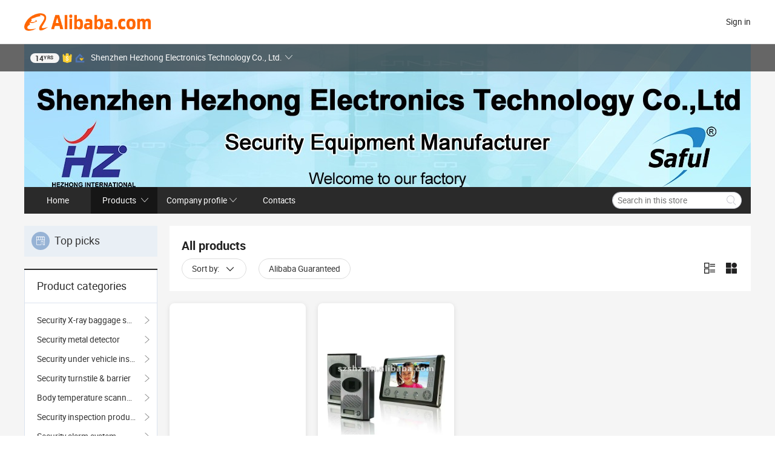

--- FILE ---
content_type: text/html;charset=UTF-8
request_url: http://www.szshz.com.cn/productgrouplist-807499072/villa_intercom_system.html
body_size: 46560
content:

<!DOCTYPE html>
<html lang="en">
<head prefix="og: http://ogp.me/ns#">
<script>window._timing = {};window._timing.html_start = Date.now();</script>
<meta charset="UTF-8"/><script>window.__APLUS_ABRATE__ = {"phantBucketName":"null",perf_group:""}</script><meta name="referrer" content="always"/><meta name="data-spm" content="a2700"/><meta name="viewport" content="viewport-fit=cover"/><link rel="shortcut icon" href="//is.alicdn.com/simg/single/icon/favicon.ico" type="image/x-icon"/><script>window._timing.prefetch_start = Date.now();</script>
<link rel="dns-prefetch" href="//s.alicdn.com" /><link rel="preconnect" href="//s.alicdn.com" /><script>window._timing.prefetch_end = Date.now();</script>
<link rel="preload" as="style" href="//s.alicdn.com/@g/icbu-decorate/icbu-mod-lib/3.1.25/index.css" onload="this.rel='stylesheet'">
<noscript><link rel="stylesheet" href="//s.alicdn.com/@g/icbu-decorate/icbu-mod-lib/3.1.25/index.css"></noscript>
<!-- the-new-header start --><style>.tnh-message-content .tnh-messages-nodata .tnh-messages-nodata-info .img{width:100%;height:101px;margin-top:40px;margin-bottom:20px;background:url(https://s.alicdn.com/@img/imgextra/i4/O1CN01lnw1WK1bGeXDIoBnB_!!6000000003438-2-tps-399-303.png) no-repeat center center;background-size:133px 101px}#popup-root .functional-content .thirdpart-login .icon-facebook{background-image:url(https://s.alicdn.com/@img/imgextra/i1/O1CN01hUG9f21b67dGOuB2W_!!6000000003415-55-tps-40-40.svg)}#popup-root .functional-content .thirdpart-login .icon-google{background-image:url(https://s.alicdn.com/@img/imgextra/i1/O1CN01Qd3ZsM1C2aAxLHO2h_!!6000000000023-2-tps-120-120.png)}#popup-root .functional-content .thirdpart-login .icon-linkedin{background-image:url(https://s.alicdn.com/@img/imgextra/i1/O1CN01qVG1rv1lNCYkhep7t_!!6000000004806-55-tps-40-40.svg)}.tnh-logo{z-index:9999;display:flex;flex-shrink:0;width:209px;height:29px;background:url(https://s.alicdn.com/@img/imgextra/i2/O1CN0153JdbU26g4bILVOyC_!!6000000007690-2-tps-418-58.png) no-repeat 0 0;background-size:209px 29px;cursor:pointer}html[dir=rtl] .tnh-logo{background:url(https://s.alicdn.com/@img/imgextra/i2/O1CN0153JdbU26g4bILVOyC_!!6000000007690-2-tps-418-58.png) no-repeat 100% 0}.tnh-new-logo{width:185px;background:url(https://s.alicdn.com/@img/imgextra/i1/O1CN01e5zQ2S1cAWz26ivMo_!!6000000003560-2-tps-920-110.png) no-repeat 0 0;background-size:185px 22px;height:22px}html[dir=rtl] .tnh-new-logo{background:url(https://s.alicdn.com/@img/imgextra/i1/O1CN01e5zQ2S1cAWz26ivMo_!!6000000003560-2-tps-920-110.png) no-repeat 100% 0}.source-in-europe{display:flex;gap:32px;padding:0 10px}.source-in-europe .divider{flex-shrink:0;width:1px;background-color:#ddd}.source-in-europe .sie_info{flex-shrink:0;width:520px}.source-in-europe .sie_info .sie_info-logo{display:inline-block!important;height:28px}.source-in-europe .sie_info .sie_info-title{margin-top:24px;font-weight:700;font-size:20px;line-height:26px}.source-in-europe .sie_info .sie_info-description{margin-top:8px;font-size:14px;line-height:18px}.source-in-europe .sie_info .sie_info-sell-list{margin-top:24px;display:flex;flex-wrap:wrap;justify-content:space-between;gap:16px}.source-in-europe .sie_info .sie_info-sell-list-item{width:calc(50% - 8px);display:flex;align-items:center;padding:20px 16px;gap:12px;border-radius:12px;font-size:14px;line-height:18px;font-weight:600}.source-in-europe .sie_info .sie_info-sell-list-item img{width:28px;height:28px}.source-in-europe .sie_info .sie_info-btn{display:inline-block;min-width:240px;margin-top:24px;margin-bottom:30px;padding:13px 24px;background-color:#f60;opacity:.9;color:#fff!important;border-radius:99px;font-size:16px;font-weight:600;line-height:22px;-webkit-text-decoration:none;text-decoration:none;text-align:center;cursor:pointer;border:none}.source-in-europe .sie_info .sie_info-btn:hover{opacity:1}.source-in-europe .sie_cards{display:flex;flex-grow:1}.source-in-europe .sie_cards .sie_cards-product-list{display:flex;flex-grow:1;flex-wrap:wrap;justify-content:space-between;gap:32px 16px;max-height:376px;overflow:hidden}.source-in-europe .sie_cards .sie_cards-product-list.lt-14{justify-content:flex-start}.source-in-europe .sie_cards .sie_cards-product{width:110px;height:172px;display:flex;flex-direction:column;align-items:center;color:#222;box-sizing:border-box}.source-in-europe .sie_cards .sie_cards-product .img{display:flex;justify-content:center;align-items:center;position:relative;width:88px;height:88px;overflow:hidden;border-radius:88px}.source-in-europe .sie_cards .sie_cards-product .img img{width:88px;height:88px;-o-object-fit:cover;object-fit:cover}.source-in-europe .sie_cards .sie_cards-product .img:after{content:"";background-color:#0000001a;position:absolute;left:0;top:0;width:100%;height:100%}html[dir=rtl] .source-in-europe .sie_cards .sie_cards-product .img:after{left:auto;right:0}.source-in-europe .sie_cards .sie_cards-product .text{font-size:12px;line-height:16px;display:-webkit-box;overflow:hidden;text-overflow:ellipsis;-webkit-box-orient:vertical;-webkit-line-clamp:1}.source-in-europe .sie_cards .sie_cards-product .sie_cards-product-title{margin-top:12px;color:#222}.source-in-europe .sie_cards .sie_cards-product .sie_cards-product-sell,.source-in-europe .sie_cards .sie_cards-product .sie_cards-product-country-list{margin-top:4px;color:#767676}.source-in-europe .sie_cards .sie_cards-product .sie_cards-product-country-list{display:flex;gap:8px}.source-in-europe .sie_cards .sie_cards-product .sie_cards-product-country-list.one-country{gap:4px}.source-in-europe .sie_cards .sie_cards-product .sie_cards-product-country-list img{width:18px;height:13px}.source-in-europe.source-in-europe-europages .sie_info-btn{background-color:#7faf0d}.source-in-europe.source-in-europe-europages .sie_info-sell-list-item{background-color:#f2f7e7}.source-in-europe.source-in-europe-europages .sie_card{background:#7faf0d0d}.source-in-europe.source-in-europe-wlw .sie_info-btn{background-color:#0060df}.source-in-europe.source-in-europe-wlw .sie_info-sell-list-item{background-color:#f1f5fc}.source-in-europe.source-in-europe-wlw .sie_card{background:#0060df0d}.tnh-sub-title{padding-left:12px;margin-left:13px;position:relative;color:#222;-webkit-text-decoration:none;text-decoration:none;white-space:nowrap;font-weight:600;font-size:20px;line-height:29px}html[dir=rtl] .tnh-sub-title{padding-left:0;padding-right:12px;margin-left:0;margin-right:13px}.tnh-sub-title:active{-webkit-text-decoration:none;text-decoration:none}.tnh-sub-title:before{content:"";height:24px;width:1px;position:absolute;display:inline-block;background-color:#222;left:0;top:50%;transform:translateY(-50%)}html[dir=rtl] .tnh-sub-title:before{left:auto;right:0}.popup-content{margin:auto;background:#fff;width:50%;padding:5px;border:1px solid #d7d7d7}[role=tooltip].popup-content{width:200px;box-shadow:0 0 3px #00000029;border-radius:5px}.popup-overlay{background:#00000080}[data-popup=tooltip].popup-overlay{background:transparent}.popup-arrow{filter:drop-shadow(0 -3px 3px rgba(0,0,0,.16));color:#fff;stroke-width:2px;stroke:#d7d7d7;stroke-dasharray:30px;stroke-dashoffset:-54px;inset:0}.tnh-badge{position:relative}.tnh-badge i{position:absolute;top:-8px;left:50%;height:16px;padding:0 6px;border-radius:8px;background-color:#e52828;color:#fff;font-style:normal;font-size:12px;line-height:16px}html[dir=rtl] .tnh-badge i{left:auto;right:50%}.tnh-badge-nf i{position:relative;top:auto;left:auto;height:16px;padding:0 8px;border-radius:8px;background-color:#e52828;color:#fff;font-style:normal;font-size:12px;line-height:16px}html[dir=rtl] .tnh-badge-nf i{left:auto;right:auto}.tnh-button{display:block;flex-shrink:0;height:36px;padding:0 24px;outline:none;border-radius:9999px;background-color:#f60;color:#fff!important;text-align:center;font-weight:600;font-size:14px;line-height:36px;cursor:pointer}.tnh-button:active{-webkit-text-decoration:none;text-decoration:none;transform:scale(.9)}.tnh-button:hover{background-color:#d04a0a}@keyframes circle-360-l0%{transform:rotate(0)to{transform:rotate(360deg)}}@keyframes circle-360-rtl{0%{transform:rotate(0)}to{transform:rotate(-360deg)}}.circle-360{animation:circle-360-ltr infinite 1s linear;-webkit-animation:circle-360-ltr infinite 1s linear}html[dir=rtl] .circle-360{animation:circle-360-rtl infinite 1s linear;-webkit-animation:circle-360-rtl infinite 1s linear}.tnh-loading{display:flex;align-items:center;justify-content:center;width:100%}.tnh-loading .tnh-icon{color:#ddd;font-size:40px}#the-new-header.tnh-fixed{position:fixed;top:0;left:0;border-bottom:1px solid #ddd;background-color:#fff!important}html[dir=rtl] #the-new-header.tnh-fixed{left:auto;right:0}.tnh-overlay{position:fixed;top:0;left:0;width:100%;height:100vh}html[dir=rtl] .tnh-overlay{left:auto;right:0}.tnh-icon{display:inline-block;width:1em;height:1em;margin-right:6px;overflow:hidden;vertical-align:-.15em;fill:currentColor}html[dir=rtl] .tnh-icon{margin-right:0;margin-left:6px}.tnh-hide{display:none}.tnh-more{color:#222!important;-webkit-text-decoration:underline!important;text-decoration:underline!important}#the-new-header.tnh-dark{background-color:transparent;color:#fff}#the-new-header.tnh-dark a:link,#the-new-header.tnh-dark a:visited,#the-new-header.tnh-dark a:hover,#the-new-header.tnh-dark a:active,#the-new-header.tnh-dark .tnh-sign-in{color:#fff}#the-new-header.tnh-dark .functional-content a{color:#222}#the-new-header.tnh-dark .tnh-logo{background:url(https://s.alicdn.com/@img/imgextra/i2/O1CN01kNCWs61cTlUC9Pjmu_!!6000000003602-2-tps-418-58.png) no-repeat 0 0;background-size:209px 29px}#the-new-header.tnh-dark .tnh-new-logo{background:url(https://s.alicdn.com/@img/imgextra/i4/O1CN011ZJg9l24hKaeQlVNh_!!6000000007422-2-tps-1380-165.png) no-repeat 0 0;background-size:auto 22px}#the-new-header.tnh-dark .tnh-sub-title{color:#fff}#the-new-header.tnh-dark .tnh-sub-title:before{content:"";height:24px;width:1px;position:absolute;display:inline-block;background-color:#fff;left:0;top:50%;transform:translateY(-50%)}html[dir=rtl] #the-new-header.tnh-dark .tnh-sub-title:before{left:auto;right:0}#the-new-header.tnh-white,#the-new-header.tnh-white-overlay{background-color:#fff;color:#222}#the-new-header.tnh-white a:link,#the-new-header.tnh-white-overlay a:link,#the-new-header.tnh-white a:visited,#the-new-header.tnh-white-overlay a:visited,#the-new-header.tnh-white a:hover,#the-new-header.tnh-white-overlay a:hover,#the-new-header.tnh-white a:active,#the-new-header.tnh-white-overlay a:active,#the-new-header.tnh-white .tnh-sign-in,#the-new-header.tnh-white-overlay .tnh-sign-in{color:#222}#the-new-header.tnh-white .tnh-logo,#the-new-header.tnh-white-overlay .tnh-logo{background:url(https://s.alicdn.com/@img/imgextra/i2/O1CN0153JdbU26g4bILVOyC_!!6000000007690-2-tps-418-58.png) no-repeat 0 0;background-size:209px 29px}#the-new-header.tnh-white .tnh-new-logo,#the-new-header.tnh-white-overlay .tnh-new-logo{background:url(https://s.alicdn.com/@img/imgextra/i1/O1CN01e5zQ2S1cAWz26ivMo_!!6000000003560-2-tps-920-110.png) no-repeat 0 0;background-size:auto 22px}#the-new-header.tnh-white .tnh-sub-title,#the-new-header.tnh-white-overlay .tnh-sub-title{color:#222}#the-new-header.tnh-white{border-bottom:1px solid #ddd;background-color:#fff!important}#the-new-header.tnh-no-border{border:none}@keyframes color-change-to-fff{0%{background:transparent}to{background:#fff}}#the-new-header.tnh-white-overlay{animation:color-change-to-fff .1s cubic-bezier(.65,0,.35,1);-webkit-animation:color-change-to-fff .1s cubic-bezier(.65,0,.35,1)}.ta-content .ta-card{display:flex;align-items:center;justify-content:flex-start;width:49%;height:120px;margin-bottom:20px;padding:20px;border-radius:16px;background-color:#f7f7f7}.ta-content .ta-card .img{width:70px;height:70px;background-size:70px 70px}.ta-content .ta-card .text{display:flex;align-items:center;justify-content:space-between;width:calc(100% - 76px);margin-left:16px;font-size:20px;line-height:26px}html[dir=rtl] .ta-content .ta-card .text{margin-left:0;margin-right:16px}.ta-content .ta-card .text h3{max-width:200px;margin-right:8px;text-align:left;font-weight:600;font-size:14px}html[dir=rtl] .ta-content .ta-card .text h3{margin-right:0;margin-left:8px;text-align:right}.ta-content .ta-card .text .tnh-icon{flex-shrink:0;font-size:24px}.ta-content .ta-card .text .tnh-icon.rtl{transform:scaleX(-1)}.ta-content{display:flex;justify-content:space-between}.ta-content .info{width:50%;margin:40px 40px 40px 134px}html[dir=rtl] .ta-content .info{margin:40px 134px 40px 40px}.ta-content .info h3{display:block;margin:20px 0 28px;font-weight:600;font-size:32px;line-height:40px}.ta-content .info .img{width:212px;height:32px}.ta-content .info .tnh-button{display:block;width:180px;color:#fff}.ta-content .cards{display:flex;flex-shrink:0;flex-wrap:wrap;justify-content:space-between;width:716px}.help-center-content{display:flex;justify-content:center;gap:40px}.help-center-content .hc-item{display:flex;flex-direction:column;align-items:center;justify-content:center;width:280px;height:144px;border:1px solid #ddd;font-size:14px}.help-center-content .hc-item .tnh-icon{margin-bottom:14px;font-size:40px;line-height:40px}.help-center-content .help-center-links{min-width:250px;margin-left:40px;padding-left:40px;border-left:1px solid #ddd}html[dir=rtl] .help-center-content .help-center-links{margin-left:0;margin-right:40px;padding-left:0;padding-right:40px;border-left:none;border-right:1px solid #ddd}.help-center-content .help-center-links a{display:block;padding:12px 14px;outline:none;color:#222;-webkit-text-decoration:none;text-decoration:none;font-size:14px}.help-center-content .help-center-links a:hover{-webkit-text-decoration:underline!important;text-decoration:underline!important}.get-the-app-content-tnh{display:flex;justify-content:center;flex:0 0 auto}.get-the-app-content-tnh .info-tnh .title-tnh{font-weight:700;font-size:20px;margin-bottom:20px}.get-the-app-content-tnh .info-tnh .content-wrapper{display:flex;justify-content:center}.get-the-app-content-tnh .info-tnh .content-tnh{margin-right:40px;width:300px;font-size:16px}html[dir=rtl] .get-the-app-content-tnh .info-tnh .content-tnh{margin-right:0;margin-left:40px}.get-the-app-content-tnh .info-tnh a{-webkit-text-decoration:underline!important;text-decoration:underline!important}.get-the-app-content-tnh .download{display:flex}.get-the-app-content-tnh .download .store{display:flex;flex-direction:column;margin-right:40px}html[dir=rtl] .get-the-app-content-tnh .download .store{margin-right:0;margin-left:40px}.get-the-app-content-tnh .download .store a{margin-bottom:20px}.get-the-app-content-tnh .download .store a img{height:44px}.get-the-app-content-tnh .download .qr img{height:120px}.get-the-app-content-tnh-wrapper{display:flex;justify-content:center;align-items:start;height:100%}.get-the-app-content-tnh-divider{width:1px;height:100%;background-color:#ddd;margin:0 67px;flex:0 0 auto}.tnh-alibaba-lens-install-btn{background-color:#f60;height:48px;border-radius:65px;padding:0 24px;margin-left:71px;color:#fff;flex:0 0 auto;display:flex;align-items:center;border:none;cursor:pointer;font-size:16px;font-weight:600;line-height:22px}html[dir=rtl] .tnh-alibaba-lens-install-btn{margin-left:0;margin-right:71px}.tnh-alibaba-lens-install-btn img{width:24px;height:24px}.tnh-alibaba-lens-install-btn span{margin-left:8px}html[dir=rtl] .tnh-alibaba-lens-install-btn span{margin-left:0;margin-right:8px}.tnh-alibaba-lens-info{display:flex;margin-bottom:20px;font-size:16px}.tnh-alibaba-lens-info div{width:400px}.tnh-alibaba-lens-title{color:#222;font-family:Inter;font-size:20px;font-weight:700;line-height:26px;margin-bottom:20px}.tnh-alibaba-lens-extra{-webkit-text-decoration:underline!important;text-decoration:underline!important;font-size:16px;font-style:normal;font-weight:400;line-height:22px}.featured-content{display:flex;justify-content:center;gap:40px}.featured-content .card-links{min-width:250px;margin-left:40px;padding-left:40px;border-left:1px solid #ddd}html[dir=rtl] .featured-content .card-links{margin-left:0;margin-right:40px;padding-left:0;padding-right:40px;border-left:none;border-right:1px solid #ddd}.featured-content .card-links a{display:block;padding:14px;outline:none;-webkit-text-decoration:none;text-decoration:none;font-size:14px}.featured-content .card-links a:hover{-webkit-text-decoration:underline!important;text-decoration:underline!important}.featured-content .featured-item{display:flex;flex-direction:column;align-items:center;justify-content:center;width:280px;height:144px;border:1px solid #ddd;color:#222;font-size:14px}.featured-content .featured-item .tnh-icon{margin-bottom:14px;font-size:40px;line-height:40px}.buyer-central-content{display:flex;justify-content:space-between;gap:30px;margin:auto 20px;font-size:14px}.buyer-central-content .bcc-item{width:20%}.buyer-central-content .bcc-item .bcc-item-title,.buyer-central-content .bcc-item .bcc-item-child{margin-bottom:18px}.buyer-central-content .bcc-item .bcc-item-title{font-weight:600}.buyer-central-content .bcc-item .bcc-item-child a:hover{-webkit-text-decoration:underline!important;text-decoration:underline!important}.become-supplier-content{display:flex;justify-content:center;gap:40px}.become-supplier-content a{display:flex;flex-direction:column;align-items:center;justify-content:center;width:280px;height:144px;padding:0 20px;border:1px solid #ddd;font-size:14px}.become-supplier-content a .tnh-icon{margin-bottom:14px;font-size:40px;line-height:40px}.become-supplier-content a .become-supplier-content-desc{height:44px;text-align:center}@keyframes sub-header-title-hover{0%{transform:scaleX(.4);-webkit-transform:scaleX(.4)}to{transform:scaleX(1);-webkit-transform:scaleX(1)}}.sub-header{min-width:1200px;max-width:1580px;height:36px;margin:0 auto;overflow:hidden;font-size:14px}.sub-header .sub-header-top{position:absolute;bottom:0;z-index:2;width:100%;min-width:1200px;max-width:1600px;height:36px;margin:0 auto;background-color:transparent}.sub-header .sub-header-default{display:flex;justify-content:space-between;width:100%;height:40px;padding:0 40px}.sub-header .sub-header-default .sub-header-main,.sub-header .sub-header-default .sub-header-sub{display:flex;align-items:center;justify-content:space-between;gap:28px}.sub-header .sub-header-default .sub-header-main .sh-current-item .animated-tab-content,.sub-header .sub-header-default .sub-header-sub .sh-current-item .animated-tab-content{top:108px;opacity:1;visibility:visible}.sub-header .sub-header-default .sub-header-main .sh-current-item .animated-tab-content img,.sub-header .sub-header-default .sub-header-sub .sh-current-item .animated-tab-content img{display:inline}.sub-header .sub-header-default .sub-header-main .sh-current-item .animated-tab-content .item-img,.sub-header .sub-header-default .sub-header-sub .sh-current-item .animated-tab-content .item-img{display:block}.sub-header .sub-header-default .sub-header-main .sh-current-item .tab-title:after,.sub-header .sub-header-default .sub-header-sub .sh-current-item .tab-title:after{position:absolute;bottom:1px;display:block;width:100%;height:2px;border-bottom:2px solid #222!important;content:" ";animation:sub-header-title-hover .3s cubic-bezier(.6,0,.4,1) both;-webkit-animation:sub-header-title-hover .3s cubic-bezier(.6,0,.4,1) both}.sub-header .sub-header-default .sub-header-main .sh-current-item .tab-title-click:hover,.sub-header .sub-header-default .sub-header-sub .sh-current-item .tab-title-click:hover{-webkit-text-decoration:underline;text-decoration:underline}.sub-header .sub-header-default .sub-header-main .sh-current-item .tab-title-click:after,.sub-header .sub-header-default .sub-header-sub .sh-current-item .tab-title-click:after{display:none}.sub-header .sub-header-default .sub-header-main>div,.sub-header .sub-header-default .sub-header-sub>div{display:flex;align-items:center;margin-top:-2px;cursor:pointer}.sub-header .sub-header-default .sub-header-main>div:last-child,.sub-header .sub-header-default .sub-header-sub>div:last-child{padding-right:0}html[dir=rtl] .sub-header .sub-header-default .sub-header-main>div:last-child,html[dir=rtl] .sub-header .sub-header-default .sub-header-sub>div:last-child{padding-right:0;padding-left:0}.sub-header .sub-header-default .sub-header-main>div:last-child.sh-current-item:after,.sub-header .sub-header-default .sub-header-sub>div:last-child.sh-current-item:after{width:100%}.sub-header .sub-header-default .sub-header-main>div .tab-title,.sub-header .sub-header-default .sub-header-sub>div .tab-title{position:relative;height:36px}.sub-header .sub-header-default .sub-header-main>div .animated-tab-content,.sub-header .sub-header-default .sub-header-sub>div .animated-tab-content{position:absolute;top:108px;left:0;width:100%;overflow:hidden;border-top:1px solid #ddd;background-color:#fff;opacity:0;visibility:hidden}html[dir=rtl] .sub-header .sub-header-default .sub-header-main>div .animated-tab-content,html[dir=rtl] .sub-header .sub-header-default .sub-header-sub>div .animated-tab-content{left:auto;right:0}.sub-header .sub-header-default .sub-header-main>div .animated-tab-content img,.sub-header .sub-header-default .sub-header-sub>div .animated-tab-content img{display:none}.sub-header .sub-header-default .sub-header-main>div .animated-tab-content .item-img,.sub-header .sub-header-default .sub-header-sub>div .animated-tab-content .item-img{display:none}.sub-header .sub-header-default .sub-header-main>div .tab-content,.sub-header .sub-header-default .sub-header-sub>div .tab-content{display:flex;justify-content:flex-start;width:100%;min-width:1200px;max-height:calc(100vh - 220px)}.sub-header .sub-header-default .sub-header-main>div .tab-content .animated-tab-content-children,.sub-header .sub-header-default .sub-header-sub>div .tab-content .animated-tab-content-children{width:100%;min-width:1200px;max-width:1600px;margin:40px auto;padding:0 40px;opacity:0}.sub-header .sub-header-default .sub-header-main>div .tab-content .animated-tab-content-children-no-animation,.sub-header .sub-header-default .sub-header-sub>div .tab-content .animated-tab-content-children-no-animation{opacity:1}.sub-header .sub-header-props{height:36px}.sub-header .sub-header-props-hide{position:relative;height:0;padding:0 40px}.sub-header .rounded{border-radius:8px}.tnh-logo{z-index:9999;display:flex;flex-shrink:0;width:209px;height:29px;background:url(https://s.alicdn.com/@img/imgextra/i2/O1CN0153JdbU26g4bILVOyC_!!6000000007690-2-tps-418-58.png) no-repeat 0 0;background-size:209px 29px;cursor:pointer}html[dir=rtl] .tnh-logo{background:url(https://s.alicdn.com/@img/imgextra/i2/O1CN0153JdbU26g4bILVOyC_!!6000000007690-2-tps-418-58.png) no-repeat 100% 0}.tnh-new-logo{width:185px;background:url(https://s.alicdn.com/@img/imgextra/i1/O1CN01e5zQ2S1cAWz26ivMo_!!6000000003560-2-tps-920-110.png) no-repeat 0 0;background-size:185px 22px;height:22px}html[dir=rtl] .tnh-new-logo{background:url(https://s.alicdn.com/@img/imgextra/i1/O1CN01e5zQ2S1cAWz26ivMo_!!6000000003560-2-tps-920-110.png) no-repeat 100% 0}#popup-root .functional-content{width:360px;max-height:calc(100vh - 40px);padding:20px;border-radius:12px;background-color:#fff;box-shadow:0 6px 12px 4px #00000014;-webkit-box-shadow:0 6px 12px 4px rgba(0,0,0,.08)}#popup-root .functional-content a{outline:none}#popup-root .functional-content a:link,#popup-root .functional-content a:visited,#popup-root .functional-content a:hover,#popup-root .functional-content a:active{color:#222;-webkit-text-decoration:none;text-decoration:none}#popup-root .functional-content ul{padding:0;list-style:none}#popup-root .functional-content h3{font-weight:600;font-size:14px;line-height:18px;color:#222}#popup-root .functional-content .css-jrh21l-control{outline:none!important;border-color:#ccc;box-shadow:none}#popup-root .functional-content .css-jrh21l-control .css-15lsz6c-indicatorContainer{color:#ccc}#popup-root .functional-content .thirdpart-login{display:flex;justify-content:space-between;width:245px;margin:0 auto 20px}#popup-root .functional-content .thirdpart-login a{border-radius:8px}#popup-root .functional-content .thirdpart-login .icon-facebook{background-image:url(https://s.alicdn.com/@img/imgextra/i1/O1CN01hUG9f21b67dGOuB2W_!!6000000003415-55-tps-40-40.svg)}#popup-root .functional-content .thirdpart-login .icon-google{background-image:url(https://s.alicdn.com/@img/imgextra/i1/O1CN01Qd3ZsM1C2aAxLHO2h_!!6000000000023-2-tps-120-120.png)}#popup-root .functional-content .thirdpart-login .icon-linkedin{background-image:url(https://s.alicdn.com/@img/imgextra/i1/O1CN01qVG1rv1lNCYkhep7t_!!6000000004806-55-tps-40-40.svg)}#popup-root .functional-content .login-with{width:100%;text-align:center;margin-bottom:16px}#popup-root .functional-content .login-tips{font-size:12px;margin-bottom:20px;color:#767676}#popup-root .functional-content .login-tips a{outline:none;color:#767676!important;-webkit-text-decoration:underline!important;text-decoration:underline!important}#popup-root .functional-content .tnh-button{outline:none!important;color:#fff}#popup-root .functional-content .login-links>div{border-top:1px solid #ddd}#popup-root .functional-content .login-links>div ul{margin:8px 0;list-style:none}#popup-root .functional-content .login-links>div a{display:flex;align-items:center;min-height:40px;-webkit-text-decoration:none;text-decoration:none;font-size:14px;color:#222}#popup-root .functional-content .login-links>div a:hover{margin:0 -20px;padding:0 20px;background-color:#f4f4f4;font-weight:600}.tnh-languages{position:relative;display:flex}.tnh-languages .current{display:flex;align-items:center}.tnh-languages .current>div{margin-right:4px}html[dir=rtl] .tnh-languages .current>div{margin-right:0;margin-left:4px}.tnh-languages .current .tnh-icon{font-size:24px}.tnh-languages .current .tnh-icon:last-child{margin-right:0}html[dir=rtl] .tnh-languages .current .tnh-icon:last-child{margin-right:0;margin-left:0}.tnh-languages-overlay{font-size:14px}.tnh-languages-overlay .tnh-l-o-title{margin-bottom:8px;font-weight:600;font-size:14px;line-height:18px}.tnh-languages-overlay .tnh-l-o-select{width:100%;margin:8px 0 16px}.tnh-languages-overlay .select-item{background-color:#fff4ed}.tnh-languages-overlay .tnh-l-o-control{display:flex;justify-content:center}.tnh-languages-overlay .tnh-l-o-control .tnh-button{width:100%}.tnh-cart-content{max-height:600px;overflow-y:scroll}.tnh-cart-content .tnh-cart-item h3{overflow:hidden;text-overflow:ellipsis;white-space:nowrap}.tnh-cart-content .tnh-cart-item h3 a:hover{-webkit-text-decoration:underline!important;text-decoration:underline!important}.cart-popup-content{padding:0!important}.cart-popup-content .cart-logged-popup-arrow{transform:translate(-20px)}html[dir=rtl] .cart-popup-content .cart-logged-popup-arrow{transform:translate(20px)}.tnh-ma-content .tnh-ma-content-title{display:flex;align-items:center;margin-bottom:20px}.tnh-ma-content .tnh-ma-content-title h3{margin:0 12px 0 0;overflow:hidden;text-overflow:ellipsis;white-space:nowrap}html[dir=rtl] .tnh-ma-content .tnh-ma-content-title h3{margin:0 0 0 12px}.tnh-ma-content .tnh-ma-content-title img{height:16px}.ma-portrait-waiting{margin-left:12px}html[dir=rtl] .ma-portrait-waiting{margin-left:0;margin-right:12px}.tnh-message-content .tnh-messages-buyer .tnh-messages-list{display:flex;flex-direction:column}.tnh-message-content .tnh-messages-buyer .tnh-messages-list .tnh-message-unread-item{display:flex;align-items:center;justify-content:space-between;padding:16px 0;color:#222}.tnh-message-content .tnh-messages-buyer .tnh-messages-list .tnh-message-unread-item:last-child{margin-bottom:20px}.tnh-message-content .tnh-messages-buyer .tnh-messages-list .tnh-message-unread-item .img{width:48px;height:48px;margin-right:12px;overflow:hidden;border:1px solid #ddd;border-radius:100%}html[dir=rtl] .tnh-message-content .tnh-messages-buyer .tnh-messages-list .tnh-message-unread-item .img{margin-right:0;margin-left:12px}.tnh-message-content .tnh-messages-buyer .tnh-messages-list .tnh-message-unread-item .img img{width:48px;height:48px;-o-object-fit:cover;object-fit:cover}.tnh-message-content .tnh-messages-buyer .tnh-messages-list .tnh-message-unread-item .user-info{display:flex;flex-direction:column}.tnh-message-content .tnh-messages-buyer .tnh-messages-list .tnh-message-unread-item .user-info strong{margin-bottom:6px;font-weight:600;font-size:14px}.tnh-message-content .tnh-messages-buyer .tnh-messages-list .tnh-message-unread-item .user-info span{width:220px;margin-right:12px;overflow:hidden;text-overflow:ellipsis;white-space:nowrap;font-size:12px}html[dir=rtl] .tnh-message-content .tnh-messages-buyer .tnh-messages-list .tnh-message-unread-item .user-info span{margin-right:0;margin-left:12px}.tnh-message-content .tnh-messages-unread-content{margin:20px 0;text-align:center;font-size:14px}.tnh-message-content .tnh-messages-unread-hascookie{display:flex;flex-direction:column;margin:20px 0 16px;text-align:center;font-size:14px}.tnh-message-content .tnh-messages-unread-hascookie strong{margin-bottom:20px}.tnh-message-content .tnh-messages-nodata .tnh-messages-nodata-info{display:flex;flex-direction:column;text-align:center}.tnh-message-content .tnh-messages-nodata .tnh-messages-nodata-info .img{width:100%;height:101px;margin-top:40px;margin-bottom:20px;background:url(https://s.alicdn.com/@img/imgextra/i4/O1CN01lnw1WK1bGeXDIoBnB_!!6000000003438-2-tps-399-303.png) no-repeat center center;background-size:133px 101px}.tnh-message-content .tnh-messages-nodata .tnh-messages-nodata-info span{margin-bottom:40px}.tnh-order-content .tnh-order-buyer,.tnh-order-content .tnh-order-seller{display:flex;flex-direction:column;margin-bottom:20px;font-size:14px}.tnh-order-content .tnh-order-buyer h3,.tnh-order-content .tnh-order-seller h3{margin-bottom:16px;font-size:14px;line-height:18px}.tnh-order-content .tnh-order-buyer a,.tnh-order-content .tnh-order-seller a{padding:11px 0;color:#222!important}.tnh-order-content .tnh-order-buyer a:hover,.tnh-order-content .tnh-order-seller a:hover{-webkit-text-decoration:underline!important;text-decoration:underline!important}.tnh-order-content .tnh-order-buyer a span,.tnh-order-content .tnh-order-seller a span{margin-right:4px}html[dir=rtl] .tnh-order-content .tnh-order-buyer a span,html[dir=rtl] .tnh-order-content .tnh-order-seller a span{margin-right:0;margin-left:4px}.tnh-order-content .tnh-order-seller,.tnh-order-content .tnh-order-ta{padding-top:20px;border-top:1px solid #ddd}.tnh-order-content .tnh-order-seller:first-child,.tnh-order-content .tnh-order-ta:first-child{border-top:0;padding-top:0}.tnh-order-content .tnh-order-ta .img{margin-bottom:12px}.tnh-order-content .tnh-order-ta .img img{width:186px;height:28px;-o-object-fit:cover;object-fit:cover}.tnh-order-content .tnh-order-ta .ta-info{margin-bottom:16px;font-size:14px;line-height:18px}.tnh-order-content .tnh-order-ta .ta-info a{margin-left:4px;-webkit-text-decoration:underline!important;text-decoration:underline!important}html[dir=rtl] .tnh-order-content .tnh-order-ta .ta-info a{margin-left:0;margin-right:4px}.tnh-order-content .tnh-order-nodata .ta-info .ta-logo{margin:24px 0 16px}.tnh-order-content .tnh-order-nodata .ta-info .ta-logo img{height:28px}.tnh-order-content .tnh-order-nodata .ta-info h3{margin-bottom:24px;font-size:20px}.tnh-order-content .tnh-order-nodata .ta-card{display:flex;align-items:center;justify-content:flex-start;margin-bottom:20px;color:#222}.tnh-order-content .tnh-order-nodata .ta-card:hover{-webkit-text-decoration:underline!important;text-decoration:underline!important}.tnh-order-content .tnh-order-nodata .ta-card .img{width:36px;height:36px;margin-right:8px;background-size:36px 36px!important}html[dir=rtl] .tnh-order-content .tnh-order-nodata .ta-card .img{margin-right:0;margin-left:8px}.tnh-order-content .tnh-order-nodata .ta-card .text{display:flex;align-items:center;justify-content:space-between}.tnh-order-content .tnh-order-nodata .ta-card .text h3{margin:0;font-weight:600;font-size:14px}.tnh-order-content .tnh-order-nodata .ta-card .text .tnh-icon{display:none}.tnh-order-content .tnh-order-nodata .tnh-more{display:block;margin-bottom:24px}.tnh-login{display:flex;flex-grow:2;flex-shrink:1;align-items:center;justify-content:space-between}.tnh-login .tnh-sign-in,.tnh-login .tnh-sign-up{flex-grow:1}.tnh-login .tnh-sign-in{display:flex;align-items:center;justify-content:center;margin-right:28px;color:#222}html[dir=rtl] .tnh-login .tnh-sign-in{margin-right:0;margin-left:28px}.tnh-login .tnh-sign-in:hover{-webkit-text-decoration:underline!important;text-decoration:underline!important}.tnh-login .tnh-sign-up{min-width:120px;color:#fff}.tnh-login .tnh-icon{font-size:24px}.tnh-loggedin{display:flex;align-items:center;gap:28px}.tnh-loggedin .tnh-icon{margin-right:0;font-size:24px}html[dir=rtl] .tnh-loggedin .tnh-icon{margin-right:0;margin-left:0}.tnh-loggedin .user-portrait{width:36px;height:36px;border-radius:36px}.sign-in-content{max-height:calc(100vh - 20px);margin:-20px;padding:20px;overflow-y:scroll}.sign-in-content-title,.sign-in-content-button{margin-bottom:20px}.ma-content{border-radius:12px 5px 12px 12px!important}html[dir=rtl] .ma-content{border-radius:5px 12px 12px!important}.tnh-ship-to{position:relative;display:flex;justify-content:center}.tnh-ship-to .ship-to-tips{position:absolute;border-radius:16px;width:400px;background:#222;padding:16px;color:#fff;top:50px;z-index:9999;box-shadow:0 4px 12px #0003;cursor:auto}.tnh-ship-to .ship-to-tips:before{content:"";width:0;height:0;border-left:8px solid transparent;border-right:8px solid transparent;border-bottom:8px solid #222;position:absolute;top:-8px;left:50%;margin-left:-8px}html[dir=rtl] .tnh-ship-to .ship-to-tips:before{left:auto;right:50%;margin-left:0;margin-right:-8px}.tnh-ship-to .ship-to-tips .ship-to-tips-container{display:flex;flex-direction:column}.tnh-ship-to .ship-to-tips .ship-to-tips-container .ship-to-tips-title-container{display:flex;justify-content:space-between}.tnh-ship-to .ship-to-tips .ship-to-tips-container .ship-to-tips-title-container>img{width:24px;height:24px;cursor:pointer;margin-left:8px}html[dir=rtl] .tnh-ship-to .ship-to-tips .ship-to-tips-container .ship-to-tips-title-container>img{margin-left:0;margin-right:8px}.tnh-ship-to .ship-to-tips .ship-to-tips-container .ship-to-tips-title-container .ship-to-tips-title{color:#fff;font-size:14px;font-weight:600;line-height:18px}.tnh-ship-to .ship-to-tips .ship-to-tips-container .ship-to-tips-desc{color:#fff;font-size:14px;font-weight:400;line-height:18px;padding-right:32px}html[dir=rtl] .tnh-ship-to .ship-to-tips .ship-to-tips-container .ship-to-tips-desc{padding-right:0;padding-left:32px}.tnh-ship-to .ship-to-tips .ship-to-tips-container .ship-to-tips-actions{margin-top:12px;display:flex;align-items:center}.tnh-ship-to .ship-to-tips .ship-to-tips-container .ship-to-tips-actions .ship-to-action{margin-left:8px;padding:4px 8px;border-radius:50px;font-size:12px;line-height:16px;font-weight:600;cursor:pointer}html[dir=rtl] .tnh-ship-to .ship-to-tips .ship-to-tips-container .ship-to-tips-actions .ship-to-action{margin-left:0;margin-right:8px}.tnh-ship-to .ship-to-tips .ship-to-tips-container .ship-to-tips-actions .ship-to-action:first-child{margin-left:0}html[dir=rtl] .tnh-ship-to .ship-to-tips .ship-to-tips-container .ship-to-tips-actions .ship-to-action:first-child{margin-left:0;margin-right:0}.tnh-ship-to .ship-to-tips .ship-to-tips-container .ship-to-tips-actions .ship-to-action.primary{background-color:#fff;color:#222}.tnh-ship-to .ship-to-tips .ship-to-tips-container .ship-to-tips-actions .ship-to-action.secondary{color:#fff}.tnh-ship-to .tnh-current-country{display:flex;flex-direction:column}.tnh-ship-to .tnh-current-country .deliver-span{font-size:12px;font-weight:400;line-height:16px}.tnh-ship-to .tnh-country-flag{min-width:23px;display:flex;align-items:center}.tnh-ship-to .tnh-country-flag img{height:14px;margin-right:4px}html[dir=rtl] .tnh-ship-to .tnh-country-flag img{margin-right:0;margin-left:4px}.tnh-ship-to .tnh-country-flag>span{font-size:14px;font-weight:600}.tnh-ship-to-content{width:382px!important;padding:0!important}.tnh-ship-to-content .crated-header-ship-to{border-radius:12px}.tnh-smart-assistant{display:flex}.tnh-smart-assistant>img{height:36px}.tnh-no-scenes{position:absolute;top:0;left:0;z-index:9999;width:100%;height:108px;background-color:#00000080;color:#fff;text-align:center;font-size:30px;line-height:108px}html[dir=rtl] .tnh-no-scenes{left:auto;right:0}body{line-height:inherit;margin:0}.the-new-header-wrapper{min-height:109px}.the-new-header{position:relative;width:100%;font-size:14px;font-family:Inter,SF Pro Text,Roboto,Helvetica Neue,Helvetica,Tahoma,Arial,PingFang SC,Microsoft YaHei;line-height:18px}.the-new-header *,.the-new-header :after,.the-new-header :before{box-sizing:border-box}.the-new-header ul,.the-new-header li{margin:0;padding:0;list-style:none}.the-new-header a{text-decoration:inherit}.the-new-header .header-content{min-width:1200px;max-width:1580px;margin:0 auto;padding:0 40px;font-size:14px}.the-new-header .header-content .tnh-main{display:flex;align-items:center;justify-content:space-between;height:72px}.the-new-header .header-content .tnh-main .tnh-logo-content{display:flex}.the-new-header .header-content .tnh-main .tnh-searchbar{flex-grow:1;flex-shrink:1;margin:0 40px}.the-new-header .header-content .tnh-main .functional{display:flex;flex-shrink:0;align-items:center;gap:28px}.the-new-header .header-content .tnh-main .functional>div{cursor:pointer}@media (max-width: 1440){.the-new-header .header-content .main .tnh-searchbar{margin:0 28px!important}}@media (max-width: 1280px){.hide-item{display:none}.the-new-header .header-content .main .tnh-searchbar{margin:0 24px!important}.tnh-languages{width:auto!important}.sub-header .sub-header-main>div:last-child,.sub-header .sub-header-sub>div:last-child{padding-right:0!important}html[dir=rtl] .sub-header .sub-header-main>div:last-child,html[dir=rtl] .sub-header .sub-header-sub>div:last-child{padding-right:0!important;padding-left:0!important}.functional .tnh-login .tnh-sign-in{margin-right:24px!important}html[dir=rtl] .functional .tnh-login .tnh-sign-in{margin-right:0!important;margin-left:24px!important}.tnh-languages{min-width:30px}}.tnh-popup-root .functional-content{top:60px!important;color:#222}@media (max-height: 550px){.ship-to-content,.tnh-languages-overlay{max-height:calc(100vh - 180px)!important;overflow-y:scroll!important}}.cratedx-doc-playground-preview{position:fixed;top:0;left:0;padding:0}html[dir=rtl] .cratedx-doc-playground-preview{left:auto;right:0}</style>
<!-- shop-render start --><style>body,h1,h2,h3,h4,h5,h6,hr,p,blockquote,dl,dt,dd,ul,ol,li,pre,form,fieldset,legend,button,input,textarea,th,td{margin:0;padding:0}body{font:14px/1.5}h1,h2,h3,h4,h5,h6{font-size:100%}a:hover{text-decoration:underline}.root{overflow-x:hidden}.root .layout-220-960{display:flex;justify-content:space-between;margin:0 auto;width:100%;max-width:1200px}.root .layout-220-960 .grid220{display:inline-block;width:220px}.root .layout-220-960 .grid960{display:inline-block;width:960px}.root .J_module{margin:0 auto 20px;width:100%}.root .J_module.hideBottom,.root .J_module:empty{margin-bottom:0}.root #bd .J_module{max-width:1200px}.root #bd .J_module.fluid{max-width:100%}.root #bd .J_module.full{position:relative;left:50%;margin-left:-960px;width:1920px;max-width:1920px}.root #fc .J_module{margin:0}.next-pagination .next-btn{border-radius:3px}.next-pagination .next-btn.current{color:#fff}.J_module.module_loaded{background-image:none;background-size:initial;min-height:initial}.sc-hd-prefix-mask{z-index:9998!important}.xman-popup{z-index:9999!important}body.companyProfile .root #hd .J_module,body.factory .root #hd .J_module{margin-bottom:0}body.companyProfile .root #bd,body.factory .root #bd{padding:20px 0 1px;background:#f5f5f5}body.companyProfile .root #bd .J_module,body.factory .root #bd .J_module{margin-bottom:20px}body.companyProfile .root #bd .J_module:empty,body.factory .root #bd .J_module:empty{margin-bottom:0}body.companyProfile .icbu-mod-wrapper,body.factory .icbu-mod-wrapper{border-radius:10px}body.companyProfile .icbu-mod-wrapper.v2,body.factory .icbu-mod-wrapper.v2{padding:0;border:1px solid #f4f4f4}body.companyProfile .icbu-mod-wrapper.v3>.wrap-box,body.factory .icbu-mod-wrapper.v3>.wrap-box{padding:0}body.companyProfile .wrap-box,body.factory .wrap-box{border:none;padding:20px}body.products .root #hd .J_module{margin-bottom:0}body.products .root #bd{padding:20px 0 1px;background-color:#f5f5f5}body.contacts .root #hd .J_module{margin-bottom:0}body.contacts .root #bd{padding:20px 0 1px;background-color:#f5f5f5}body.feeds .root #hd .J_module{margin-bottom:0}body.feeds .root #bd{padding:20px 0 1px;background-color:#f5f5f5}.icbu-shop{min-width:1200px}.icbu-clearfix{@include clearfix;}.icbu-link-default{@include link-default;}.icbu-link-normal{@include link-normal;}@media (max-width: 990px){.icbu-hide-720{display:none}}@media (max-width: 1200px){.icbu-hide-990{display:none}}a:-webkit-any-link:focus-visible{outline-width:0}.next-tabs-wrapped.next-tabs-top>.next-tabs-bar .next-tabs-tab.active:before{display:none}.reverse-960-220 .layout-220-960{flex-direction:row-reverse}.reverse-960-220 .layout-220-960 .wrap-box{padding:24px 0 40px}.reverse-960-220 .layout-220-960 .wrap-box .mod-header{padding-left:40px;margin-bottom:24px}.reverse-960-220 .layout-220-960 .wrap-box .mod-header .title{line-height:32px}.reverse-960-220 .layout-220-960 .wrap-box .mod-content{padding:0 40px}."red"{display:inline-block;position:relative;line-height:1;vertical-align:middle}.shop-promotion-pcBanner{width:1920px;margin-left:50%;transform:translate(-50%)}[module-title=globalData]{display:none}</style>

<link rel="preload" href="https://s.alicdn.com/@img/imgextra/i4/O1CN01eP7P8d1y1kdsWFgqQ_!!6000000006519-2-tps-1920-200.png" as="image"><script>window._timing.first_end = Date.now();</script>
<!-- back ground style -->

<!-- html sperator for cache --><title>Products list direct from CN</title><meta name="keywords" content="Shenzhen Hezhong Electronics Technology Co., Ltd., Security protection metal detector, Security protection X-ray luggage machine"/><meta name="description" content="Main products Security protection metal detector, Security protection X-ray luggage machine and 65 more Products from Shenzhen Hezhong Electronics Technology Co., Ltd. on Alibaba.com"/><meta property="og:type" content="product.group"/><meta property="og:title" content="Products list direct from CN"/><meta property="og:description" content="Main products Security protection metal detector, Security protection X-ray luggage machine and 65 more Products from Shenzhen Hezhong Electronics Technology Co., Ltd. on Alibaba.com"/><meta property="og:image" content="https://sc04.alicdn.com/kf/HTB1pIN6LXXXXXXFXFXXq6xXFXXX4.jpg"/><meta property="og:url" content="http://www.szshz.com.cn/productgrouplist-807499072/villa_intercom_system.html"/><meta property="og:site_name" content="Alibaba.com"/>
<link rel="preload" href="https://s.alicdn.com/@img/imgextra/i4/O1CN01kdASbu1gwr9DpPPgA_!!6000000004207-2-tps-290-296.png" as="image">
</head>
<body class="icbu-shop view products" data-spm="shop_plgr" ><script crossorigin async defer id="beacon-aplus" src="//assets.alicdn.com/g/alilog/??aplus_plugin_icbufront/index.js,mlog/aplus_v2.js" exparams="aplus=async&atp_isdpp=ml%2desite%2d7vszshz&userid=&aplus&ali_beacon_id=&ali_apache_id=&ali_apache_track=&ali_apache_tracktmp=&dmtrack_c={ali%5fresin%5ftrace%3d%7cshop%5fid%3d213750445%7cbiz%3dGS%7cphantBucketName%3dnull}&pageid=12dff8bd2101e8661765453792&hn=alisite%2dicbu%2dweb033001232102%2erg%2dus%2deast%2eus44&asid=AQAAAADgrzppTQX7aQAAAAAqMSivNiC3lw==&sidx=cjRaGQZTIwuili/WQRdeACG6W68U5UycAxM3jv5XlRVIRti/kYQC4fWFReyxlko4+r2w4LYfFYZi3R6fVCf3KnY083kewQI6EYVsuPWPEPla9YDB9BI1oDEdAyyH6cTtAsiLD5d+kPVzgvM6ERzDj/40+KuXgd4t/CGJHUYuK1Q=&tmi=&treq=&tres="></script>
<script>      
theNewHeaderProps = {
  scenes: 'icbu-shop',
  onLangChange: () => {
    window.location.href = window.location.origin
  },
  hasSearchBar: true,
  useCommonStyle: false,
  hasSub: false,
  ssrVersion: '4.21.4',
  searchbarProps: {
   hostname: 'www.alibaba.com',
   proBizUi: true
  }
}
  window.TheNewHeaderProps = theNewHeaderProps;
</script>     
<div id="icbu-the-new-header-container"><div id="icbu-the-new-header-container"><div id="the-new-header" data-version="4.1.0" data-tnh-auto-exp="tnh-expose" data-scenes="icbu-shop" style="z-index:9006;position:relative;width:100%;font-size:14px;font-family:Inter,SF Pro Text,Roboto, Helvetica Neue, Helvetica, Tahoma, Arial, PingFang SC,Microsoft YaHei;line-height:18px;background-color:#fff;color:#222;border-bottom:1px solid #ddd;box-sizing:border-box"><div style="min-width:1200px;max-width:1580px;margin:0 auto;padding:0 40px;font-size:14px;align-items: center;display: flex;justify-content: space-between;"><div style="display:flex;align-items:center;justify-content:space-between;height:72px"><div style="display:flex"><div style="z-index:9999;display:flex;flex-shrink:0;width:209px;height:29px;background:url('https://s.alicdn.com/@img/imgextra/i4/O1CN01QEE1d11i4TSS8qo4G_!!6000000004359-2-tps-1383-166.png') no-repeat 0 0;background-size:209px 29px;cursor:pointer"></div></div></div><div>Sign in</div></div></div></div></div>
<script>window._timing.second_end = Date.now();
  try {
    if ('scrollRestoration' in history) {
      history.scrollRestoration = 'manual';
    }
  } catch (error) {
    console.error(error);
  };
window.realTimeGlobalData = {"chatToken":"", "language":"null", "netWorkFlag":"null", "abTestInfos":{}, "topBannerMaterials":{"items":[{"nicheMaterialList":[],"pageNo":-1,"pageSize":-1,"totalNum":-1}],"resultCode":"200","totalCount":1}};</script><script src="//s.alicdn.com/@g/icbu-decorate/icbu-mod-lib/3.1.25/index.js" crossorigin defer></script>
<script id="shop-render-script" src="//s.alicdn.com/@g/icbu-decorate/shop-render/1.0.6/pages/index/index.js" crossorigin defer></script>
<script defer src="//s.alicdn.com/@g/code/npm/@alife/the-new-header/4.83.0/renderHeader.js" crossorigin="anonymous"></script>
<!-- html sperator for cache --><script>window._timing.module_css_start = Date.now();</script>
<!-- icbu-pc-shopSign start --><style>.show-sale-promotion{position:relative;left:0}.hide-sale-promotion{position:absolute;left:-99999px}.shop-sign-container{position:relative}.bc-shop-shopsign .company-sign{position:relative;height:100%}.bc-shop-shopsign .company-sign .item-link{display:flex;justify-content:center;align-items:center;height:100%;color:#fff;padding:0 0 0 20px;font-size:14px;line-height:20px;-webkit-text-decoration:none;text-decoration:none}.bc-shop-shopsign .company-sign .item-desc{display:none;position:absolute;top:44px;left:0;width:100%;padding:15px 20px;color:#ffffffe6;background:#333c;box-shadow:0 1px 3px #00000052;font-size:12px;line-height:18px}.bc-shop-shopsign .company-sign .desc-more{margin-top:20px}.bc-shop-shopsign .company-sign .desc-more a{color:#fff;margin-top:20px}.bc-shop-shopsign .company-sign .desc-more a:hover{color:#ff6a00;-webkit-text-decoration:underline;text-decoration:underline}.bc-shop-shopsign .company-sign .item-text{margin-left:10px}.bc-shop-shopsign .company-sign .item-arrow{display:inline-block;vertical-align:middle;margin-left:4px;transition:.2s;position:relative;top:4px}.bc-shop-shopsign .company-sign:hover .item-link{background:#69707899}.bc-shop-shopsign .company-sign:hover .item-desc{display:block}.bc-shop-shopsign .company-sign:hover .item-arrow{transform:rotate(180deg)}.bc-shop-shopsign.new-golden .top-bar.gold .company-sign:hover .item-link{background:#b6905e}.bc-shop-shopsign.new-golden .top-bar.theme-newGolden .company-sign:hover .item-link{background:#0000}.bc-shop-shopsign.new-golden .item-link.topBarVerifiedSupplier-bg{background-image:url(https://s.alicdn.com/@img/tfs/TB1W1QcINz1gK0jSZSgXXavwpXa-382-80.png);background-origin:border-box;background-position:center;background-size:cover;background-repeat:no-repeat;min-width:215px;justify-content:flex-end}.bc-shop-shopsign.new-golden .item-link .overflow-bar{display:none}.bc-shop-shopsign.new-golden .item-link.with-topBarVerifiedSupplier{position:relative;width:215px;justify-content:flex-end;padding-right:15px!important}.bc-shop-shopsign.new-golden .item-link.with-topBarVerifiedSupplier .overflow-bar{position:absolute;top:0;left:145px;height:100%;width:9999px;z-index:0;background-color:#235ccc}.bc-shop-shopsign.new-golden .item-link.with-topBarVerifiedSupplier .topBarVerifiedSupplier-wrapper{overflow-x:hidden;overflow-y:hidden;height:100%;z-index:-1;left:0;top:0;position:absolute}.bc-shop-shopsign.new-golden .item-link.with-topBarVerifiedSupplier .topBarVerifiedSupplier-wrapper+.item-text{margin-left:-4px;margin-right:10px;position:relative;top:4px;left:-2px;color:#348df8;font-size:15px}.bc-shop-shopsign.new-golden .item-link.with-topBarVerifiedSupplier .topBarVerifiedSupplier-wrapper .topBarVerifiedSupplier{height:100%}.bc-shop-shopsign .top-bar{color:#fff;line-height:1;background:#3333}.bc-shop-shopsign .top-bar .top-bar-wrapper{padding:0 0 0 20px;background:#00000080}.bc-shop-shopsign .top-bar.theme-newGolden{background:#3094fc;background:linear-gradient(118deg,#3094fc,#005ccc);box-shadow:0 1px 4px #00000047}.bc-shop-shopsign .top-bar.theme-newGolden .top-bar-wrapper{background:#0000;padding-left:0}.bc-shop-shopsign .top-bar.theme-newGolden .top-bar-wrapper .top-bar-con{border-top-left-radius:12px;border-top-right-radius:12px}.bc-shop-shopsign .top-bar.theme-newGolden .company-signs .assessment-sign .desc-link{color:#fff}.bc-shop-shopsign .top-bar.theme-newGolden .company-signs .assessment-sign .desc-link:hover{background:#3094fc}.bc-shop-shopsign .top-bar.self-support{background-color:#ff5800}.bc-shop-shopsign .top-bar.self-support .top-bar-wrapper{background:none}.bc-shop-shopsign .top-bar .top-bar-name{position:relative;z-index:1;margin-left:10px;cursor:pointer}.bc-shop-shopsign .top-bar .top-bar-name .cp-name{display:inline-block;vertical-align:top;line-height:16px;max-width:700px;white-space:nowrap;overflow:hidden;text-overflow:ellipsis}.bc-shop-shopsign .top-bar .top-bar-name .company-card{display:none;position:absolute;right:0;width:100%;min-width:220px;max-width:280px;color:#333;font-size:12px;font-weight:400}.bc-shop-shopsign .top-bar .top-bar-name:hover .company-card{display:block}.bc-shop-shopsign .top-bar .top-bar-name .arrow-icon{margin-left:5px;line-height:16px;vertical-align:top}.bc-shop-shopsign .top-bar .add-fav{height:16px;margin:-11px 0 0 5px}.bc-shop-shopsign .top-bar .top-bar-con{position:relative;max-width:1200px;padding:14px 0;margin:0 auto}.bc-shop-shopsign .top-bar .company-info-certs{padding-left:12px;display:flex}.bc-shop-shopsign .top-bar .company-info-certs .cert-item{display:flex;align-items:center}.bc-shop-shopsign .top-bar .company-signs{position:absolute;z-index:1;top:0;right:0;height:100%}.bc-shop-shopsign .top-bar .company-signs .ta-value{margin-left:5px;color:#ff7519}.bc-shop-shopsign .top-bar .company-signs .gold-supplier-sign .item-link{padding-right:65px}.bc-shop-shopsign .top-bar .company-signs .assessment-sign .item-link{padding-right:25px}.bc-shop-shopsign .top-bar .company-signs .assessment-sign .item-desc{padding:0}.bc-shop-shopsign .top-bar .company-signs .assessment-sign .desc-link{display:block;-webkit-text-decoration:none;text-decoration:none;line-height:48px;padding-left:18px}.bc-shop-shopsign .verify-icons:empty{display:none}.bc-shop-shopsign .verify-icons .icon-link{margin-left:5px}.bc-shop-shopsign .verify-icons .icon-link:first-child{margin-left:0}.bc-shop-shopsign .verify-icons .icon-link .v-icon{vertical-align:top}.bc-shop-shopsign .verify-icons .icon-link.verified-icon{background:#fff;padding:0 2px;margin-left:8px;position:relative;border-radius:3px}.bc-shop-shopsign{position:relative;z-index:99;font-size:14px}.bc-shop-shopsign .top-bar{position:absolute;top:0;z-index:1;width:100%}.bc-shop-shopsign .bg-wrapper{position:absolute;top:0;bottom:0;left:0;z-index:-1;width:100%;overflow:hidden}.bc-shop-shopsign .bg-wrapper .bg-image{position:relative;left:50%;height:100%;transform:translate(-50%);-webkit-transform:translateX(-50%);-ms-transform:translateX(-50%)}.bc-shop-shopsign .content{position:relative;box-sizing:content-box;max-width:1200px;margin:0 auto;padding:44px 0;color:#fff;text-align:center}.bc-shop-shopsign .con-wrapper{height:192px}.bc-shop-shopsign .com-data{position:relative;display:inline-block;max-width:90%;margin:50px 0 20px}.bc-shop-shopsign .com-bg-mask{padding:8px;background:#00000080}.bc-shop-shopsign .com-logo{position:absolute;top:-30px;width:100%;text-align:center}.bc-shop-shopsign .com-logo img{position:relative;z-index:1;display:inline-block;width:60px;height:60px;border-radius:60px}.bc-shop-shopsign .com-desc{padding:12px;border:1px solid rgba(255,255,255,.5)}.bc-shop-shopsign .com-name{max-width:100%;height:56px;overflow:hidden;text-overflow:ellipsis;white-space:nowrap;line-height:56px}.bc-shop-shopsign .com-info .verify-icons{margin-right:12px;padding:3px 8px;border-radius:3px;background:#fff}.bc-shop-shopsign .com-location{font-weight:700}.bc-shop-shopsign .navigation{position:absolute;bottom:0}.bc-shop-shopsign.old-shopsign .top-bar,.bc-shop-shopsign.old-shopsign .navigation{position:static}.basic-info{display:flex;align-items:center}.basic-info .basic-info-item{display:flex;align-items:center;margin-right:8px;height:16px}.basic-info .country{background:#f1f3f5;padding:1px 2px}.basic-info .country .full-name{color:#53647a;font-size:12px;margin-left:2px}.company-type{display:flex;justify-content:center;align-items:flex-end;text-wrap:nowrap}.company-type .type-icon{margin-right:4px}.company-type>a{display:flex;margin-right:5px}.business-type{display:flex}.business-type>span{font-size:14px;color:#00346e;font-weight:700;line-height:10px}.business-type .tip-icon{margin-left:2px}.navigation{width:100%;height:44px}.navigation .nav-box{width:100%}.navigation .nav-box.theme-newGolden{background-image:linear-gradient(118deg,#3094fc,#005ccc)}.navigation .nav-box.theme-newGolden .nav-link{background:#0000;background-image:none}.navigation.normal .nav-box{max-width:1200px;margin:0 auto}.navigation.fixed .nav-box{position:fixed;top:0}.navigation .nav-content{max-width:1200px;margin:0 auto;display:flex;justify-content:space-between;align-items:center}.navigation .navigation-search{display:flex;flex-wrap:nowrap;margin-left:15px;margin-right:15px}.navigation .navigation-search .next-btn{border-left:none;background:#fff;padding:0 8px}.navigation .navigation-search .next-btn .next-icon:before{color:#c4c6cf}.navigation .navigation-search input{line-height:14px}.navigation .navigation-list{max-width:960px;white-space:nowrap;height:44px}.navigation .nav-link{display:inline-block;box-sizing:border-box;height:44px;padding:2px 15px;min-width:110px;max-width:180px;line-height:20px;white-space:normal;vertical-align:top;-webkit-text-decoration:none;text-decoration:none;color:#fff}.navigation .nav-menu{display:none;position:absolute;left:0;max-width:220px}.navigation .sub-menu .next-menu{position:absolute;left:100%;top:0;margin-left:1px}.navigation .sub-menu .next-menu-submenu-title{padding-right:25px}.navigation .sub-menu .next-menu-submenu-title .next-icon{top:1px}.navigation .menu-link{overflow:hidden;text-overflow:ellipsis;-webkit-box-orient:vertical;display:-webkit-box;-webkit-line-clamp:1;width:175px;white-space:pre-wrap}.navigation .nav-item{display:inline-block;position:relative;cursor:pointer}.navigation .nav-item:hover .nav-menu{display:block}.navigation .nav-item.img-nav .nav-link{position:relative}.navigation .nav-item.img-nav .nav-link .nav-img{position:absolute;left:0;bottom:0}.navigation .nav-item .nav-arrow{position:relative;top:1px;line-height:1;margin-left:4px;transition:.2s}.navigation .nav-item:hover .nav-arrow{transform:rotate(180deg);top:0}@media(max-width:1000px){.navigation .nav-item .nav-link{min-width:110px;max-width:140px}.navigation .nav-item .nav-arrow{display:none}}@media(max-width:980px){.navigation .nav-item:nth-child(n+5){display:none}}.navigation .nav-con{height:100%;display:flex;justify-content:center;align-items:center}.navigation .nav-text{max-height:100%;width:100%;overflow:hidden;text-align:center;display:flex;align-items:center}.navigation .nav-text .nav-title{flex:1;overflow:hidden}.navigation .nav-text .nav-title-img{width:51px;height:20px}.old-shopsign .navigation,.old-shopsign .navigation-list,.old-shopsign .nav-link{height:33px}.shop-sign-back-img{width:100%;height:100%;position:absolute;-o-object-fit:cover;object-fit:cover}.bc-shop-shopsign-new{position:relative;z-index:99;height:242px;background-position:center center;background-size:auto 100%;background-repeat:no-repeat;font-size:14px}.bc-shop-shopsign-new .shadow{box-shadow:0 2px 2px 2px #0000000d}.bc-shop-shopsign-new .block-content{position:relative;display:flex;align-items:center;justify-content:space-between;box-sizing:border-box;width:1200px;height:200px;margin:0 auto;padding:40px 0}.bc-shop-shopsign-new .block-content .sub-block{display:flex;flex-direction:column;align-items:center;justify-content:center;color:#333;font-size:12px}.bc-shop-shopsign-new .block-content .sub-block .info-line{display:flex;align-items:center;justify-content:flex-start;max-width:100%;margin-bottom:12px;font-size:14px}.bc-shop-shopsign-new .block-content .sub-block .info-line:last-child{margin-bottom:0}.bc-shop-shopsign-new .block-content .block-left{width:200px;min-width:200px;margin-right:40px}.bc-shop-shopsign-new .block-content .block-left img{width:200px;height:120px;-o-object-fit:cover;object-fit:cover;border-radius:4px}.bc-shop-shopsign-new .block-content .block-center{flex:1;align-items:flex-start;justify-content:flex-start;margin-right:24px}.bc-shop-shopsign-new .block-content .block-center .top-bar-name{position:relative;z-index:1}.bc-shop-shopsign-new .block-content .block-center .top-bar-name .cp-name{overflow:hidden;color:#333;text-overflow:ellipsis;white-space:nowrap;max-width:700px;font-weight:700;font-size:24px}.bc-shop-shopsign-new .block-content .block-center .top-bar-name .company-card{position:absolute;z-index:999;width:100%;min-width:220px;max-width:280px;color:#333;font-weight:400;font-size:12px}.bc-shop-shopsign-new .block-content .block-center .top-bar-name .arrow-icon{margin-left:5px;vertical-align:top;font-weight:700;line-height:16px;cursor:pointer}.bc-shop-shopsign-new .block-content .block-right{width:160px;min-width:160px}.bc-shop-shopsign-new .block-content.isNewGolden .block-right{justify-content:flex-end}.bc-shop-shopsign-new .navigation{position:absolute;bottom:0}/*! wrap-sass-loader-disable */.sc-hd-prefix2-balloon{display:none!important}/*! wrap-sass-loader-enable */.add-fav{height:26px;color:#333}.add-fav i.J-fav-icon.label-icon-mail.scc-fav-i-heart-n-normal-small{top:6px}.shop-key-action{display:flex;flex-direction:column;justify-content:space-around;align-items:center}.shop-key-action .action-item{margin-bottom:12px}.shop-key-action .action-item button{width:158px;display:-webkit-box;-webkit-line-clamp:1;-webkit-box-orient:vertical;overflow:hidden;text-overflow:ellipsis}.shop-key-action .rc-btn{color:#ee722e;border-color:#ee722e}.shop-key-action .rc-btn:hover{background-color:#ee722e4d}.shop-key-action.isNewGolden .rc-btn{background-color:#ffffff80;border:1px solid #fff;color:#333}.shop-key-action.isNewGolden .rc-btn:hover{background-color:#ffffffb3}.shop-tag-wrap{display:flex;flex-wrap:wrap;align-items:center;justify-content:flex-start;height:28px;overflow:hidden}.shop-tag-wrap .shop-tag-click{cursor:pointer}.shop-tag-wrap .shop-tag{display:flex;align-items:center;height:28px;margin-right:12px;margin-bottom:4px;padding:0 12px;border-radius:4px;background-image:linear-gradient(270deg,#fff,#f4f4f4);color:#222;font-size:14px;line-height:20px}.shop-tag-wrap .shop-tag .bold-text{white-space:pre-wrap;font-weight:700}.shop-tag-wrap .shop-tag .rank-name{-webkit-text-decoration:underline;text-decoration:underline}.shop-tag-wrap .shop-tag .rank-icon{height:16px;width:auto;display:inline-block;vertical-align:text-bottom;margin-right:4px}.shop-tag-wrap .shop-tag-gold{display:flex;align-items:center;height:28px;margin-right:12px;margin-bottom:4px;padding:0 12px;border-radius:4px;background-image:linear-gradient(270deg,#fff,#f4f4f4);color:#333;font-size:14px;line-height:20px}.shop-tag-wrap .shop-tag-gold>img{width:13px;height:12px;margin-right:4px}.shop-tag-wrap .leader-rank{background-image:linear-gradient(270deg,#ffffff80,#e8f5ff)}.icbu-VerifiedMark{padding:3px 10px;background-color:#fff;border-radius:0 0 8px 8px;position:absolute;top:0;right:0;color:#00346e;cursor:pointer}.icbu-VerifiedMark .text{margin-left:6px;margin-right:6px;font-size:14px;font-weight:700}.ver-icon{display:inline-block;width:16px;height:16px;margin-top:1px;line-height:16px;vertical-align:text-top}.location-info{display:flex}.location-info .location-item{color:#222;font-size:14px;font-weight:700;line-height:20px;text-wrap:nowrap}.location-info .location-item:first-child:before{content:"";margin:0}.location-info .location-item:before{content:"\b7";margin:0 12px;color:#222;font-size:14px;font-weight:700;line-height:20px}.location-info .location-item>span{margin-left:9px;-webkit-text-decoration:underline;text-decoration:underline;cursor:pointer}</style>
<!-- icbu-pc-globalData start --><style>.J_module[module-name=icbu-pc-globalData]{display:none;margin-bottom:0}</style>
<!-- icbu-pc-productShowcase start --><style>[module-title=productShowcase] .module-productShowcase{min-height:230px;position:relative;width:100%}[module-title=productShowcase] .module-productShowcase.small{background:#e9eff5;display:block;line-height:30px;min-height:30px;padding:10px 12px}[module-title=productShowcase] .module-productShowcase.small:hover{background-color:#cfdce6;cursor:pointer;text-decoration:none}[module-title=productShowcase] .module-productShowcase.small .showcase-icon{background:#97b3d5;border-radius:100%;color:#fff;display:inline-block;height:30px;margin-right:8px;text-align:center;width:30px}[module-title=productShowcase] .module-productShowcase.small .title{color:#333;font-size:18px}[module-title=productShowcase] .module-productShowcase>.productShowcase-bg{-ms-flex-pack:justify;background-color:#282828;background:#282828 url(https://img.alicdn.com/tfs/TB1Gvmpg7P2gK0jSZPxXXacQpXa-1200-230.jpg);border-radius:8px;color:#fff;display:-ms-flexbox;display:flex;height:230px;justify-content:space-between;overflow:hidden;padding:24px;position:relative;width:100%}[module-title=productShowcase] .module-productShowcase>.productShowcase-bg>.title{font-size:24px;font-weight:700}[module-title=productShowcase] .module-productShowcase>.productShowcase-bg .action{color:#fff;font-size:18px;text-decoration:none}[module-title=productShowcase] .module-productShowcase>.productShowcase-list{margin-left:50%;margin-top:-154px;min-height:334px;transform:translateX(-50%);width:96%}[module-title=productShowcase] .module-productShowcase>.productShowcase-list .gallery-view{-ms-flex-pack:justify;display:-ms-flexbox;display:flex;justify-content:space-between;margin-bottom:12px}[module-title=productShowcase] .module-productShowcase>.productShowcase-list .product-item{background-color:#fff;border-radius:8px;box-shadow:0 2px 8px rgba(0,0,0,.1);box-sizing:content-box;padding:7px;position:relative}[module-title=productShowcase] .module-productShowcase>.productShowcase-list .product-item.last{margin-right:0}[module-title=productShowcase] .module-productShowcase>.productShowcase-list .placeholder{width:220px}</style>
<!-- icbu-pc-productGroups start --><style>[module-title=productGroups] .module-productGroups .group-menu{border:none;box-shadow:none;font-size:14px;line-height:32px}[module-title=productGroups] .module-productGroups .group-link{display:block;padding-right:15px;white-space:nowrap;overflow:hidden;text-overflow:ellipsis}[module-title=productGroups] .module-productGroups .mod-header .title{font-size:18px}</style>
<!-- icbu-pc-recommendProductTile start --><style>[module-title=recommendProductTile] .module-recommendProductTile .product-recommond-small .slider{padding:8px}[module-title=recommendProductTile] .module-recommendProductTile .product-recommond-small .product-item{box-sizing:border-box;height:100px;overflow:hidden;padding-bottom:12px}[module-title=recommendProductTile] .module-recommendProductTile .product-recommond-small .slider-action{border-top:1px solid #dbe3ef}[module-title=recommendProductTile] .module-recommendProductTile .product-recommond-small .slider-action .action-item{cursor:pointer;display:inline-block;line-height:34px;text-align:center;width:50%}[module-title=recommendProductTile] .module-recommendProductTile .product-recommond-small .slider-action .action-item.disable{color:#ccc}[module-title=recommendProductTile] .module-recommendProductTile.with-title .tile-product-list{border-top:none}</style>
<!-- icbu-pc-productListPc start --><style>.top-tab .next-tabs-bar{z-index:auto}.top-tab .tab-pane{background:#fafafa;border:none;box-shadow:0 -1px 2px #0000000d;margin-right:12px;font-weight:600;padding:0 8px;margin-top:2px}.top-tab .tab-pane.active{background:#fff;z-index:3}.scroll-fix .sf-placeholder{display:none}.scroll-fix.fixed .sf-placeholder{display:block}.scroll-fix.fixed .sf-wrapper{position:fixed;top:0}.fixed-header .sf-wrapper{top:44px!important}.inquiry-cart{padding:18px 24px 0;border-radius:8px}.inquiry-cart-wrapper.fixed .inquiry-cart{padding:15px 24px;border-bottom:solid 1px #eee;box-shadow:#ddd 0 4px 5px;background:#fff}.inquiry-cart .cart-header{display:flex;justify-content:space-between;align-items:center}.inquiry-cart .cart-header .cart-title{font-size:16px}.inquiry-cart .cart-header .cart-order{margin-left:10px}.inquiry-cart .cart-body{padding:10px 0;margin-top:10px}.inquiry-cart .no-data{line-height:24px}.inquiry-cart .no-data .add-icon{margin:0 5px;padding:0 5px;color:#fff;background:#aaa;font-weight:700;border-radius:50%}.inquiry-cart .cart-list{white-space:nowrap;overflow:hidden}.inquiry-cart .selected-item{display:inline-block;vertical-align:top;text-align:center}.inquiry-cart .selected-item .item-box{position:relative;display:inline-block;box-sizing:content-box;width:40px;height:40px;margin:0 9px;border:1px solid #ddd}.inquiry-cart .selected-item .item-box:hover .del-icon{display:block}.inquiry-cart .selected-item .item-image{width:100%;height:100%}.inquiry-cart .selected-item img{max-width:100%;max-height:100%}.inquiry-cart .selected-item .del-icon{display:none;position:absolute;bottom:0;right:0;line-height:12px;padding:5px;height:22px;vertical-align:top;color:#fff;background:#aaa;font-weight:700;cursor:pointer}.gallery-view{margin-bottom:16px}.gallery-view .product-item{position:relative;padding:8px;box-sizing:content-box;background-color:#fff;box-shadow:0 2px 8px #0000001a;border-radius:8px;margin-right:20px}.gallery-view .product-item.last{margin-right:0}.gallery-view .icbu-product-card .product-image{margin-bottom:8px;border-radius:8px;overflow:hidden}.gallery-view .extra-info{height:32px}.gallery-view .card-extra{display:flex;justify-content:space-between;align-items:center;position:absolute;bottom:10px;right:8px;left:8px}.gallery-view .card-extra .extra-item{margin-right:12px}.gallery-view .card-extra .extra-item:last-child{margin-right:0}.list-view .product-item{display:flex;flex-direction:row;position:relative;padding:12px 20px;background-color:#fff}.list-view .icbu-product-card .product-image{border-radius:16px;overflow:hidden}.list-view .icbu-product-card .tag-below-title{height:22px;margin-bottom:4px}.list-view .icbu-product-card .tag-below-title .icbu-certificate-icon{height:22px}.list-view .icbu-product-card .tag-below-title .guaranteed{height:22px;margin-right:4px;padding-top:1px}.list-view .icbu-product-card .tag-below-title .guaranteed>img{width:162px}.list-view .icbu-product-card .tag-below-title .product-tag{font-size:16px;line-height:22px}.list-view .icbu-product-card .tag-below-title:empty{height:0}.list-view .icbu-product-card .product-action-sku-chat-placeholder{display:none}.list-view .icbu-product-card .product-info .title{font-size:16px;line-height:22px;-webkit-line-clamp:1!important}.list-view .icbu-product-card .product-info .price .num{font-size:24px;line-height:30px}.list-view .icbu-product-card .product-info .halfTrust-original,.list-view .icbu-product-card .product-info .shipping-include,.list-view .icbu-product-card .product-info .freight-str,.list-view .icbu-product-card .product-info .halfTrust-guaranteed-tags,.list-view .icbu-product-card .product-info .moq,.list-view .icbu-product-card .product-info .sold-text{font-size:16px;line-height:22px}.list-view .product-action-sku-chat{position:relative;flex-direction:column;align-items:flex-start;width:auto;padding:0;margin-left:20px}.list-view .product-action-sku-chat .product-chat{width:200px!important;margin-bottom:16px}.list-view .product-action-sku-chat .product-chat:first-child{margin-top:8px}.add-to-cart{width:26px;height:26px;display:flex;justify-content:center;align-items:center}.add-to-cart:hover .add-icon{background:#eca100}.add-to-cart .add-icon{height:26px;width:26px;display:flex;justify-content:center;align-content:center;padding:5px 8px;color:#fff;background:#ccc;border-radius:50%;font-weight:700;cursor:pointer}.add-to-cart .add-icon.selected{background:#50bd55}.add-to-cart .add-icon.selected:hover{background:#eca100}.similiar-filter{text-align:right;margin-top:15px}.no-data.common{font-size:16px;font-weight:700;color:#999;height:200px;line-height:200px;text-align:center}.no-data .no-data-tip,.no-data.search{line-height:1.5}.module-product-list .bottom-page-nav{padding:15px 0;display:flex;justify-content:flex-end}.module-product-list .bottom-page-nav .next-pagination-item.current{background-color:#222;border-color:#222}.module-product-list .bottom-page-nav.hide-total .next-pagination-list .next-pagination-item:last-child{display:none}.module-product-list .bottom-page-nav .next-pagination-ellipsis{margin:0 6px 0 9px}.module-product-list .bottom-page-nav .next-pagination-display{visibility:hidden}.module-product-list .bottom-page-nav .next-btn-normal:hover{background-color:#222;border-color:#222}.module-product-list .bottom-page-nav .next-pagination-go{height:28px;padding:0 17px;font-size:14px;border:1px solid #222;line-height:18px;font-weight:600;border-radius:65px}.module-product-list .next-loading{display:block}.module-product-list .next-loading-tip{top:20vh}.component-sort{font-size:16px;margin-right:20px;line-height:20px;display:flex;flex-direction:row;align-items:center}.component-sort:empty{display:none}.component-sort .sort-list-container{position:absolute;top:35px;left:0;z-index:999;box-shadow:0 2px 12px 2px #0003;background-color:#fff;display:flex;flex-direction:column;padding:16px 0;border-radius:10px}.component-sort .sort-list-container .sort-item{padding:11px 20px;font-size:14px;font-weight:400;line-height:18px;text-wrap:nowrap;width:240px;display:flex;justify-content:space-between}.component-sort .sort-list-container .sort-item .circle{border:1px solid #ddd;height:20px;width:20px;background-color:#fff;border-radius:20px}.component-sort .sort-list-container .sort-item:hover{background-color:#f4f4f4}.component-sort .sort-list-container .sort-item.active .circle{border:1.5px solid #222;display:flex;justify-content:center;align-items:center}.component-sort .sort-list-container .sort-item.active .circle:after{content:"";height:12px;width:12px;background-color:#222;border-radius:12px;display:block}.component-sort .sort-tab{padding:6px 16px;border-radius:40px;display:flex;align-items:center;justify-content:center;border:1px solid #ddd;cursor:pointer;position:relative;font-size:14px;font-weight:400;line-height:18px}.component-sort .sort-tab.active{border:2px solid #222;background-color:#f4f4f4;font-weight:600}.component-sort .sort-tab>img{height:20px;width:20px;margin-left:8px}.component-sort>.title{margin-right:22px;font-size:16px}.component-view-control{display:flex;align-items:center;position:absolute;right:20px;height:32px}.component-view-control .view-control-item{margin-right:12px;height:24px;width:24px;cursor:pointer}.component-view-control .view-control-item:last-child{margin-right:0}.component-searchBar{display:flex;flex-direction:row;align-items:center;line-height:1;margin-bottom:16px}.component-searchBar .search-title{font-size:14px;margin-left:20px}.component-searchBar .search{width:220px;margin-left:14px}.component-searchBar .next-breadcrumb .next-breadcrumb-separator{color:#000}.component-searchBar .next-breadcrumb-text{font-size:12px;font-weight:400;line-height:16px;color:#222}.component-searchBar .next-breadcrumb-text.activated{color:#767676}.filter-container{display:flex}.filter-container .filter-item{padding:6px 16px;border-radius:40px;display:flex;align-items:center;justify-content:center;cursor:pointer;position:relative;margin-left:20px;border:1px solid #ddd}.filter-container .filter-item.active{border:2px solid #222;background-color:#f4f4f4;font-weight:600}.filter-container .filter-item:first-child{margin-left:0}.component-operation-panel{background-color:#fff;width:960px;padding:20px;margin-bottom:20px}.component-operation-panel>.title{font-size:20px;font-weight:700;line-height:26px;margin-bottom:8px;color:#222}.component-operation-panel .block-middle{display:flex}.extra-contact-supplier{display:flex;align-items:center;justify-content:center;color:#ff6a00;font-weight:700}.component-product-list{position:relative;margin-top:2px;z-index:0}</style>

<!-- html sperator for cache --><div class="root" id="shop-root" style="
background-image: url(https://s.alicdn.com/@img/imgextra/i4/O1CN01kdASbu1gwr9DpPPgA_!!6000000004207-2-tps-290-296.png);
background-repeat: null;
background-position: null;
background-color: null;
">
<div class="layout-container" id="hc">
</div>
<div class="layout-container" id="hd">
<div class="layout layout-1200" id="hd_0">
<div class="grid grid1200">
<div module-id="8919138007"
id="8919138007"
module-name="icbu-pc-shopSign"
module-title="shopSign"
module-vers="7.4.9"
module-data='%7B%22gdc%22%3A%7B%22templateType%22%3A%22official%22%2C%22bizCode%22%3A%22icbu-esite%22%2C%22aliMemberEncryptId%22%3A%22IDX1q9DXh5JXsFjgAMa1xeDikAuMdmrgVr4V-jzUtNMGHB92t19kv_ypsK5nbwbQ5AyA%22%2C%22encryptAccountId%22%3A%22IDX1AeGHYhwIn3WPESzqokx-jV83YmIBQ_U_3LftroLKH21YvND6rRvcbl7cckfsfH8U%22%2C%22isGold%22%3Afalse%2C%22aliMemberId%22%3A201081243%2C%22title%22%3A%22Product Categories%22%2C%22pageName%22%3A%22Product Categories%22%2C%22isGray%22%3Atrue%2C%22liveInStore%22%3A%7B%22fieldName%22%3A%22liveInStore%22%7D%2C%22aliId%22%3A%7B%22fieldName%22%3A%22aliId%22%2C%22value%22%3A17380950427%7D%2C%22pageType%22%3A7%2C%22isVisableSupplier%22%3A%7B%22fieldName%22%3A%22isVisableSupplier%22%2C%22value%22%3Afalse%7D%2C%22bizId%22%3A-1000032%2C%22companyEncryptId%22%3A%22IDX1C67lxTczPnhtc8RJYG6sqNeZGKDxfONnML0Ou78XV58JGV6TkvVeyhA5b95mHK0N%22%2C%22isHideContactEntrance%22%3A%7B%22fieldName%22%3A%22isHideContactEntrance%22%2C%22value%22%3Afalse%7D%2C%22lang%22%3A%22en%22%2C%22backgroundThemeColor%22%3A%22%232A2A2A%22%2C%22leaderSupplier%22%3A%7B%22fieldName%22%3A%22leaderSupplier%22%2C%22value%22%3Afalse%7D%2C%22buckets%22%3A%5B%5D%2C%22encodeAlitalkId%22%3A%228pctgRBMALNjyXbSrE1Ivg%3D%3D%22%2C%22pageId%22%3A5118393018%2C%22esiteSubDomain%22%3A%7B%22fieldName%22%3A%22esiteSubDomain%22%2C%22value%22%3A%22szshz.en.alibaba.com%22%7D%2C%22companyId%22%3A213750445%2C%22chatToken%22%3A%7B%22fieldName%22%3A%22chatToken%22%2C%22value%22%3A%22%22%7D%2C%22designInfo%22%3A%22%7B%5C%22templateType%5C%22%3A0%2C%5C%22isvName%5C%22%3A%5C%22%E5%AE%88%E4%B9%89%5C%22%7D%22%2C%22siteId%22%3A5009337001%2C%22selfSupportShopTag%22%3Afalse%2C%22isLiteSupplier%22%3A%7B%22fieldName%22%3A%22isLiteSupplier%22%2C%22value%22%3Afalse%7D%7D%2C%22mds%22%3A%7B%22assetsPackageName%22%3A%22icbumod%22%2C%22assetsVersion%22%3A%227.4.9%22%2C%22componentId%22%3A88%2C%22componentType%22%3A1%2C%22config%22%3A%7B%22PREVIEWABLE%22%3A%22true%22%2C%22CACHE_TIME%22%3A%220%22%2C%22REALTIME_SAVE%22%3A%22true%22%2C%22IS_RENDER%22%3A%22false%22%2C%22NEED_EXECUTE_JAVA%22%3A%22true%22%2C%22IS_MULTI_END%22%3A%22true%22%2C%22IS_REAL_TIME%22%3A%22false%22%2C%22EDITABLE%22%3A%22true%22%2C%22ONLY_WIRELESS%22%3A%22false%22%7D%2C%22defaultImage%22%3A%22%5C%2F%5C%2Fimg.alicdn.com%5C%2Ftfs%5C%2FTB1zN5XSXXXXXbUXpXXXXXXXXXX-750-376.png%22%2C%22isEmpty%22%3A%22false%22%2C%22isMultiEnd%22%3A%22true%22%2C%22moduleData%22%3A%7B%22data%22%3A%7B%22companyHasPassAssessment%22%3Afalse%2C%22atomTagExists%22%3Afalse%2C%22companyRegisterCountryIcon%22%3A%7B%22fieldName%22%3A%22companyRegisterCountryIcon%22%2C%22value%22%3A%22https%3A%5C%2F%5C%2Fs.alicdn.com%5C%2F%40icon%5C%2Fflag%5C%2Fassets%5C%2Fcn.png%22%7D%2C%22companyName%22%3A%22Shenzhen Hezhong Electronics Technology Co.%2C Ltd.%22%2C%22isNewGolden%22%3Afalse%2C%22companyLogoFileUrl%22%3A%22%5C%2F%5C%2Fsc04.alicdn.com%5C%2Fkf%5C%2FHTB1pIN6LXXXXXXFXFXXq6xXFXXX4.jpg%22%2C%22factoryRank%22%3A%7B%22fieldName%22%3A%22factoryRank%22%7D%2C%22accountIsPaidMember%22%3Atrue%2C%22companyHasAssessmentVideo%22%3Afalse%2C%22accountJoinYears%22%3A%7B%22value%22%3A%2214%22%7D%2C%22hasGlobalView%22%3Afalse%2C%22authIdentityInfo%22%3A%7B%22fieldName%22%3A%22authIdentityInfo%22%7D%2C%22esiteUrls%22%3A%7B%22companyVideoUrl%22%3A%22https%3A%5C%2F%5C%2Fszshz.en.alibaba.com%5C%2Fcompany_profile%5C%2Fvideo_introdution.html%22%2C%22contactsUrl%22%3A%22https%3A%5C%2F%5C%2Fszshz.en.alibaba.com%5C%2Fcontactinfo.html%22%2C%22homeUrl%22%3A%22https%3A%5C%2F%5C%2Fszshz.en.alibaba.com%5C%2F%22%2C%22companyProfileUrl%22%3A%22https%3A%5C%2F%5C%2Fszshz.en.alibaba.com%5C%2Fcompany_profile.html%22%2C%22companyFeedbackUrl%22%3A%22https%3A%5C%2F%5C%2Fszshz.en.alibaba.com%5C%2Fcompany_profile%5C%2Ffeedback.html%22%2C%22trustPassProfileAvUrl%22%3A%22%5C%2Fcompany_profile.html%3Fsubpage%3Donsite%22%2C%22trustPassProfileOnsiteUrl%22%3A%22%5C%2Fcompany_profile.html%3Fsubpage%3Donsite%22%2C%22transactionLevelUrl%22%3A%22https%3A%5C%2F%5C%2Fszshz.en.alibaba.com%5C%2Fcompany_profile%5C%2Ftransaction_level.html%22%2C%22tradeCapacityUrl%22%3A%22https%3A%5C%2F%5C%2Fszshz.en.alibaba.com%5C%2Fcompany_profile%5C%2Ftrade_capacity.html%22%2C%22creditIndexUrl%22%3A%22https%3A%5C%2F%5C%2Fszshz.en.alibaba.com%5C%2Fcredit.html%22%2C%22trustPassProfileAssessmentUrl%22%3A%22https%3A%5C%2F%5C%2Fszshz.en.alibaba.com%5C%2Fcompany_profile%5C%2Ftrustpass_profile.html%3Fcertification_type%3Dintl_assessment%22%2C%22tradeHistoryUrl%22%3A%22https%3A%5C%2F%5C%2Fszshz.en.alibaba.com%5C%2Fcompany_profile%5C%2Ftrade_history.html%22%7D%2C%22companyAbilityTags%22%3A%7B%22resultMapList%22%3A%5B%5D%2C%22isSuccess%22%3A%22true%22%7D%2C%22liveInStore%22%3A%7B%22fieldName%22%3A%22liveInStore%22%7D%2C%22supplierMainProducts%22%3A%5B%22Security protection metal detector%22%2C%22Security protection X-ray luggage machine%22%2C%22Security protection road blocker%22%2C%22Security protection  turnstile and barrier%22%2C%22security protection alarm system%22%5D%2C%22companyIdentityInfo%22%3A%7B%22fieldName%22%3A%22companyIdentityInfo%22%7D%2C%22companyRegisterProvince%22%3A%7B%22fieldName%22%3A%22companyRegisterProvince%22%2C%22value%22%3A%22Guangdong%22%7D%2C%22accountIsVm%22%3Afalse%2C%22maxStar%22%3A%7B%22fieldName%22%3A%22maxStar%22%2C%22title%22%3A%22%22%2C%22value%22%3A5%7D%2C%22searchUri%22%3A%22%5C%2Fsearch%5C%2Fproduct%22%2C%22goldCPUrls%22%3A%7B%22panoramicPicture%22%3A%22https%3A%5C%2F%5C%2Fszshz.en.alibaba.com%5C%2Fcompany_profile.html%23panoramicPicture%22%2C%22assessedReport%22%3A%22https%3A%5C%2F%5C%2Fszshz.en.alibaba.com%5C%2Fcompany_profile.html%23assessedReport%22%2C%22assessedVedio%22%3A%22https%3A%5C%2F%5C%2Fszshz.en.alibaba.com%5C%2Fcompany_profile.html%23assessedVedio%22%2C%22mainProduct%22%3A%22https%3A%5C%2F%5C%2Fszshz.en.alibaba.com%5C%2Fcompany_profile.html%23mainProduct%22%7D%2C%22menus%22%3A%5B%7B%22name%22%3A%22index%22%2C%22title%22%3A%22Home%22%2C%22items%22%3A%5B%5D%2C%22url%22%3A%22%5C%2Findex.html%22%7D%2C%7B%22name%22%3A%22products%22%2C%22title%22%3A%22Products%22%2C%22items%22%3A%5B%7B%22highLight%22%3Atrue%2C%22name%22%3A%22See all categories%22%2C%22title%22%3A%22See all categories%22%2C%22items%22%3A%5B%5D%2C%22url%22%3A%22%5C%2Fproductlist.html%22%7D%5D%2C%22url%22%3A%22%5C%2Fproductlist.html%22%7D%2C%7B%22name%22%3A%22companyProfile%22%2C%22title%22%3A%22Company profile%22%2C%22items%22%3A%5B%7B%22name%22%3A%22Company Overview%22%2C%22title%22%3A%22Company Overview%22%2C%22url%22%3A%22%5C%2Fcompany_profile.html%22%7D%2C%7B%22name%22%3A%22Ratings %26 Reviews%22%2C%22title%22%3A%22Ratings %26 Reviews%22%2C%22url%22%3A%22%5C%2Fcompany_profile%5C%2Ffeedback.html%22%7D%2C%7B%7D%5D%2C%22url%22%3A%22%5C%2Fcompany_profile.html%22%7D%2C%7B%22name%22%3A%22contacts%22%2C%22title%22%3A%22Contacts%22%2C%22items%22%3A%5B%5D%2C%22url%22%3A%22%5C%2Fcontactinfo.html%22%7D%5D%2C%22companyRegisterCountry%22%3A%22CN%22%2C%22siteType%22%3A%22esite%22%2C%22companyHasPassAV%22%3Afalse%2C%22companyHasPassOnsite%22%3Atrue%2C%22supplierStars%22%3A1%2C%22supplierOperationalAddress%22%3A%7B%22fieldName%22%3A%22supplierOperationalAddress%22%2C%22title%22%3A%22%22%2C%22value%22%3A%22F303%2C 3rd Floor%2C Building A1%2C Taichung Industrial Zone%2C Ailian Community%2C Longcheng Street%2C Shenzhen%2C Guangdong%2C China%22%7D%2C%22currentMenu%22%3A%22products%22%2C%22assessmentCertCompanyTitle%22%3A%7B%22fieldName%22%3A%22assessmentCertCompanyTitle%22%2C%22title%22%3A%22%22%7D%2C%22isLocalSupplier%22%3A%7B%22fieldName%22%3A%22isLocalSupplier%22%2C%22value%22%3Afalse%7D%2C%22baoAccountIsDisplayAssurance%22%3Atrue%2C%22companyLocation%22%3A%7B%22fieldName%22%3A%22companyLocation%22%2C%22value%22%3A%22Guangdong%2C China%22%7D%2C%22isVip%22%3Afalse%2C%22companyBusinessType%22%3A%7B%22authenticated%22%3Afalse%2C%22value%22%3A%22Manufacturer%22%7D%2C%22esiteSubDomain%22%3A%22szshz.en.alibaba.com%22%2C%22averageStar%22%3A%7B%22fieldName%22%3A%22averageStar%22%2C%22title%22%3A%22%22%2C%22value%22%3A%224.7%22%7D%2C%22companyId%22%3A213750445%2C%22companyJoinYears%22%3A%2214%22%2C%22companyHasPassBaseVerify%22%3Afalse%2C%22selfSupportShopTag%22%3Afalse%2C%22hasTAOrderYear%22%3Atrue%2C%22mapAddress%22%3A%7B%22fieldName%22%3A%22mapAddress%22%7D%7D%2C%22hideBottom%22%3Afalse%2C%22definition%22%3A%7B%22title%22%3A%22Shop Sign%22%2C%22gridWidth%22%3A1200%7D%2C%22isForceSync%22%3Afalse%2C%22config%22%3A%7B%22fixNav%22%3Atrue%2C%22color%22%3A%22%23FFFFFF%22%2C%22isShowDescription%22%3Afalse%2C%22isUseDefaultBg%22%3Afalse%2C%22hideBottom%22%3Afalse%2C%22fontStyle%22%3A%22normal%22%2C%22isUseDefaultBgMobile%22%3Afalse%2C%22mobileBgImg%22%3A%22%5C%2F%5C%2Fsc02.alicdn.com%5C%2Fkf%5C%2FHTB1.SXVhx1YBuNjy1zcq6zNcXXaF.jpg%22%2C%22pcBgImg%22%3A%22%5C%2F%5C%2Fsc02.alicdn.com%5C%2Fkf%5C%2FH35a3c7d472324cd8ab82a7bae2c45ea7n.jpg%22%2C%22fontFamily%22%3A0%2C%22customNavs%22%3A%5B%5D%2C%22isUseNonCompressedBg%22%3Atrue%2C%22fontSize%22%3A%2228%22%2C%22isShowBgImage%22%3Atrue%2C%22fontWeight%22%3A%22blod%22%7D%2C%22i18n%22%3A%7B%22app.year%22%3A%22%7Byears%7D year%22%2C%22clickToView%22%3A%22Click to view company video.%22%2C%22app.FastestDeliveryIn5Days%22%3A%22Fastest delivery in 5 days%22%2C%22menu_products%22%3A%22Product%22%2C%22transactionLevel%22%3A%22Transaction Level%3A%22%2C%22search_company%22%3A%22Search in this Company%22%2C%22navBuyerInteraction%22%3A%22Buyer Interactions%22%2C%22cancel_favor%22%3A%22Cancel favorite successfully%22%2C%22responseRate%22%3A%22Response rate%22%2C%22pageVideo%22%3A%22Video%22%2C%22strengthBrand%22%3A%22For buyers who want to import and stock from established brands to resell in their markets%2C Brand Holders are equipped with overseas brand distribution capabilities for products manufactured at independent factories.%22%2C%22rankInquery%22%3A%22most popular%22%2C%22years%22%3A%22%7Byears%7D years%22%2C%22learnMore%22%3A%22Learn More %3E%22%2C%22pagePromtionArea%22%3A%22Promotion%22%2C%22productRankDesc%22%3A%22Suppliers ranked by sales volume. Updated weekly.%22%2C%22topMarkets%22%3A%22Top 3 Markets%3A%22%2C%22navCompanyOverview%22%3A%22Company Overview%22%2C%22menu_profile%22%3A%22Profile%22%2C%22yr%22%3A%22yr%22%2C%22rank%22%3A%22%7BrankListWord%7D class %7BrankName%7D%22%2C%22searchIn%22%3A%22Search in this store%22%2C%22app.lowerShippingFee%22%3A%22Lower shipping fee%22%2C%22navTransactionHistory%22%3A%22Transaction History%22%2C%22verifyTitle%22%3A%22Supplier verified on-site by %7B0%7D%22%2C%22app.fasterDelivery%22%3A%22Faster delivery%22%2C%22followFailed%22%3A%22Follow failed%2C please try again%22%2C%22liveContentPage%22%3A%22Channel%22%2C%22assessmentReport%22%3A%22Factory inspection reports%22%2C%22navTrademarksPatents%22%3A%22Trademarks %26 Patents%22%2C%22transactions%22%3A%22Transactions%22%2C%22assessedByOne%22%3A%22Assessed by one of our third party inspection companies. Click logo to download Assessment Report.%22%2C%22verified_trading_capabilities%22%3A%22Verified trading capabilities%22%2C%22cancle%22%3A%22Cancel%22%2C%22following%22%3A%22Following%22%2C%22rankGoldFactory%22%3A%22Leading factory%22%2C%22pageHome%22%3A%22Home%22%2C%22mainProduct%22%3A%22Main categories%3A %22%2C%22navCompanyCapability%22%3A%22Company Capability%22%2C%22navProductionCapacity%22%3A%22Production Capacity%22%2C%22substantiatedComplaints%22%3A%22Substantiated complaints against this supplier in last 90 days.%22%2C%22RatingStarTip%22%3A%22Supplier Online Performance Index %28Supplier Index%29 is classified into 6 levels %280-5%2C with 5 being the highest level%29. Click the%E3%80%8CView more%E3%80%8Dbutton  to review the formula of the Supplier Index.%22%2C%22menu_home%22%3A%22Home%22%2C%22app.years%22%3A%22%7Byears%7D yrs%22%2C%22supplierTrade%22%3A%22Suppliers Trade Assurance Limit%3A%22%2C%22search%22%3A%22Search%22%2C%22chatNow%22%3A%22Chat now%22%2C%22theSupplierSupports%22%3A%22The supplier supports Trade Assurance %E2%80%93 A free service that protects your orders from payment to delivery.%22%2C%22_ns_%22%3A%22shopModule.shopSign%22%2C%22member%22%3A%22Member%22%2C%22feeds%22%3A%22Feed%22%2C%22menu_promotion%22%3A%22Promotion%22%2C%22navTransactionLevel%22%3A%22Transaction Level%22%2C%22goldSupplier%22%3A%22Gold Supplier%22%2C%22resolved%22%3A%22Resolved%22%2C%22navTradeShows%22%3A%22Trade Shows%22%2C%22sendATMMsgFailed%22%3A%22Failed to send the  message. Please try again later.%22%2C%22responseTime%22%3A%22Response time%22%2C%22seeAllCategories%22%3A%22See all categories%22%2C%22staff%22%3A%22%7B0%7D staff%22%2C%22verifieBy%22%3A%22This supplier is assessed%2C certified%2C authenticated%2C and%2For inspected by %7Bname%7D.%22%2C%22theSupplier%22%3A%22The supplier%E2%80%99s transactions conducted via Alibaba.com in the past 6 months.%22%2C%22navBusinessPerformance%22%3A%22Business Performance%22%2C%22menu_categories%22%3A%22Categories%22%2C%22navAwardsCertification%22%3A%22Awards Certification%22%2C%22app.localSeller%22%3A%22Local supplier%3A%22%2C%22strengthFactory%22%3A%22For buyers looking for products with high customization and specialization%2C Custom Manufacturers provide dedicated production lines and custom design capabilities with an emphasis on meeting quality%2C delivery%2C and after-sales service requirements.%22%2C%22yrs%22%3A%22yrs%22%2C%22cardSupplier%22%3A%22100%25 protection for product quality and on-time shipment.%22%2C%22strengthService%22%3A%22For buyers seeking professional and high-quality services%2C service providers offer a wide range of services that can be tailored to meet the personalized needs of clients%2C including logistics%2C inspection%2C testing and certification%2C procurement agency%2C and design services.%22%2C%22unfollowFailed%22%3A%22Unfollow failed%2C please try again%22%2C%22gsSignVerify%22%3A%22by %7B0%7D%22%2C%22what_is_Verified_Supplier%22%3A%22What is Verified Supplier%22%2C%22verifyTip%22%3A%22This seller is assessed%2C certified%2C authenticated and%2For inspected by %7B0%7D%22%2C%22pageProductNew%22%3A%22New trends%22%2C%22menu_video%22%3A%22Video%22%2C%22app.prompt%22%3A%22Enter keywords%22%2C%22unfollowSuccess%22%3A%22Unfollow successfully%22%2C%22theSupplierCompany%22%3A%22The supplier%27s company premises has been checked by Alibaba.com staff to ensure onsite operations exist there. A third-party verification company has confirmed the legal status of the supplier. Click for details.%22%2C%22outOf%22%3A%22out of 5.0%22%2C%22navTradeCapacity%22%3A%22Trade Capacity%22%2C%22add_favor%22%3A%22Add favorite successfully%22%2C%22contactSupplier%22%3A%22Contact supplier%22%2C%22rankDelivery%22%3A%22on-time delivery%22%2C%22no_result%22%3A%22No result%22%2C%22communication%22%3A%22Communication%3A%22%2C%22menu_feeds%22%3A%22Tips%22%2C%22productAsDescribed%22%3A%22Product as Described%3A%22%2C%22menu_member%22%3A%22Member%22%2C%22app.searchInThisStore%22%3A%22Enter keywords%22%2C%22supplierAssessments%22%3A%22Supplier Assessments%3A%22%2C%22sendATMMsgSuccess%22%3A%22I am interested in you shop%EF%BC%8Cand this is my business card.%22%2C%22tradeAssurance%22%3A%22Trade Assurance%22%2C%22followers%22%3A%22%7B0%7D followers%22%2C%22pageCompanyProfile%22%3A%22Company profile%22%2C%22searchInThisStore%22%3A%22Enter keywords%22%2C%22app.allStore%22%3A%22All stores%22%2C%22send%22%3A%22Send%22%2C%22verified_production_capabilities%22%3A%22Verified production capabilities%22%2C%22navRatingsAndReviews%22%3A%22Ratings %26 Reviews%22%2C%22showSuppliers%22%3A%22Show suppliers that have been verified by Alibaba.com staff or third-party inspectors%22%2C%22app.noImportCharges%22%3A%22No import charges%22%2C%22shopModule.shopSign%22%3A%22%22%2C%22strengthTrading%22%3A%22For buyers seeking low MOQs and high product variety%2C Multispecialty Suppliers offer low MOQ customization%2C end-to-end logistics solutions%2C and multi-category procurement%2C backed by their rich industry and service experience and strong understanding of emerging product trends.%22%2C%22rankGmv%22%3A%22best seller%22%2C%22unResolved%22%3A%22Unresolved%22%2C%22showSuppliersThat%22%3A%22Show suppliers that have been verified by Alibaba.com staff or third-party inspectors%22%2C%22rankLeaderBoard%22%3A%22Industry leaderboard%22%2C%22viewLocation%22%3A%22View exact location%22%2C%22app.inThisStore%22%3A%22This store%22%2C%22shippingTime%22%3A%22Shipping Time%3A%22%2C%22productsSold%22%3A%22Products sold%22%2C%22navQualityControl%22%3A%22Quality Control%22%2C%22viewMore%22%3A%22View more%22%2C%22No%22%3A%22Ranked %23%22%2C%22assessmentSupplier%22%3A%22Gold Plus Supplier%22%2C%22navAdditionalInfo%22%3A%22Additional Information%22%2C%22assessmentProduct%22%3A%22Verified production lines%22%2C%22follower%22%3A%22%7B0%7D Follower%22%2C%22pageProductCategories%22%3A%22Products%22%2C%22sendATMContent%22%3A%22You can send business card to the supplier to get   more information%22%2C%22navRDCapacity%22%3A%22R%26D Capacity%22%2C%22productRankName%22%3A%22Featured suppliers%22%2C%22followSuccess%22%3A%22Follow successfully%22%2C%22verified_QA_QC_capabilities%22%3A%22Verified QA%2FQC capabilities%22%2C%22factoryRankDesc%22%3A%22Factories ranked by sales volume. Updated weekly.%22%2C%22follow%22%3A%22Follow%22%2C%22assessmentVideo%22%3A%22Assessed videos%22%2C%22rankResponse%22%3A%22fast response time%22%2C%22factoryRankName%22%3A%22Featured manufacturers%22%2C%22contactDetail%22%3A%22Contact Detail%22%2C%22goldSupplierTip%22%3A%22Gold Supplier is a premium membership for suppliers on Alibaba.com. Members are provided with comprehensive ways to promote their products%2C maximizing product exposure and increasing return-on-investment.%22%2C%22assessmentPanoramic%22%3A%22Panoramic pictures%22%2C%22pageContacts%22%3A%22Contacts%22%2C%22joinYears%22%3A%22%7B0%7D years%22%7D%7D%2C%22moduleName%22%3A%22shopSign%22%2C%22moduleNameAlias%22%3A%22icbu-pc-shopSign%22%2C%22moduleTitle%22%3A%22%E5%BA%97%E6%8B%9B%22%2C%22moduleType%22%3A%22component%22%2C%22ownerType%22%3A5%2C%22widgetId%22%3A%228919138007%22%7D%7D'
data-spm='88'
class="J_module  "
render="false">

<div class="shop-sign-container"><div class="bc-shop-shopsign show-margin"><div class="top-bar" type="no-padding"><div class="top-bar-wrapper"><div class="top-bar-con"><div class="next-row next-row-no-padding next-row-align-center"><div class="next-row next-row-no-padding next-row-justify-center next-row-align-center verify-icons"><a class="icbu-icon-new-gs-year icbu-icon-new-gs-year-bg icbu-icon-new-gs-year-xs no-icon icon-link" href="//www.alibaba.com/help/gold_supplier.html" target="_blank" title="What is Gold Supplier?" data-spm="dgsicon" rel="nofollow noopener noreferrer"><span class="join-year"><span class="value">14</span><span class="unit">YRS</span></span></a><a class="icon-link" href="//tradeassurance.alibaba.com" target="_blank" data-spm="dtaicon" rel="nofollow noopener noreferrer"><svg class="icbu-icon-svg v-icon" width="16" height="16" viewBox="0 0 64 64"><path fill-rule="evenodd" clip-rule="evenodd" fill="#FACE32" d="M52.268 5.564V14.5h-9.784V2.637L32 0 21.516 2.636V14.5h-9.784V5.565L1.592 8.65l2.644 46.703L32 64l27.764-8.647L62.408 8.65z"></path><path fill="#FFF" d="M35.643 40.64c0-1.067-.33-1.934-.993-2.603-.66-.668-1.808-1.29-3.438-1.866-2.635-.893-4.587-1.948-5.856-3.16s-1.902-2.918-1.902-5.112c0-2.084.61-3.766 1.83-5.047 1.218-1.28 2.906-2.05 5.064-2.307v-4.008h2.942v4.044c2.145.318 3.797 1.203 4.955 2.656 1.16 1.453 1.738 3.423 1.738 5.91h-4.45c0-1.568-.338-2.79-1.012-3.667-.673-.877-1.623-1.316-2.85-1.316-1.274 0-2.217.328-2.83.984-.614.656-.92 1.56-.92 2.712 0 1.078.32 1.94.956 2.583s1.826 1.272 3.567 1.885c2.635.944 4.572 2.013 5.81 3.208 1.238 1.196 1.857 2.884 1.857 5.066 0 2.157-.635 3.858-1.904 5.102s-3.037 1.982-5.304 2.216v3.584H29.98v-3.567c-2.233-.233-4.05-1.02-5.454-2.362-1.403-1.343-2.105-3.374-2.105-6.095h4.47c0 1.777.42 3.03 1.26 3.76.84.73 1.908 1.094 3.208 1.094 1.385 0 2.445-.325 3.18-.975.738-.65 1.105-1.556 1.105-2.72z"></path></svg></a><a class="icon-link" href="/company_profile.html?subpage=onsite" target="_blank" rel="noopener noreferrer" data-spm="dassicon"><svg class="icbu-icon-svg v-icon" width="16" height="16" viewBox="0 0 64 64"><path fill="#FACE32" d="M52.102 41.265l-5.483 5.483a4.96 4.96 0 0 1-3.5 1.453 4.933 4.933 0 0 1-3.437-1.398l-9.796-9.81 7.037-7.043 2.657 2.71 1.178-1.177a1.644 1.644 0 0 1 2.34 0l-.006.007-2.335 2.34-3.088 3.096.342.424h.007c.14.14.288.256.45.363.155.108.316.195.49.256.17.066.35.12.532.147.16.027.316.04.478.04.27 0 .53-.034.787-.108.14-.048.29-.102.424-.17.27-.127.526-.31.748-.53l1.17-1.172 3.546 3.546 1.54 1.54c.068.068.142.136.216.19.148.12.296.22.457.302.067.04.14.074.215.1.013.008.02.008.034.014a2.68 2.68 0 0 0 1.433.175h.014a2.27 2.27 0 0 0 .377-.088 2.61 2.61 0 0 0 1.172-.692z"></path><path fill="#F2B211" d="M56.36 36.993l-4.26 4.272c-.335.343-.74.572-1.17.693-.12.04-.25.067-.377.088h-.013c-.31.047-.62.04-.928-.02a2.98 2.98 0 0 1-.505-.155c-.013-.006-.02-.006-.034-.012a1.28 1.28 0 0 1-.215-.1 2.48 2.48 0 0 1-.457-.304 1.892 1.892 0 0 1-.214-.188l-1.54-1.54-3.546-3.547-1.17 1.17a2.72 2.72 0 0 1-.748.532c-.135.067-.283.12-.424.168a2.864 2.864 0 0 1-1.265.068 2.403 2.403 0 0 1-.53-.148 2.017 2.017 0 0 1-.49-.256 2.977 2.977 0 0 1-.452-.363h-.007l-.343-.423 3.088-3.095 2.335-2.34.007-.008h.007c.323-.323.747-.49 1.17-.49s.85.167 1.172.49l1.176 1.17.034-.033 2.664-2.67 7.036 7.043z"></path><path fill="#4F74B3" d="M60.388 31.124c.514.514.515 1.347.002 1.862l-4.01 4.026-.02-.02-7.037-7.044 4.938-4.952 6.128 6.128zM36.924 29.95l-7.037 7.043-3.966-3.958a1.318 1.318 0 0 1 0-1.865l6.073-6.073 4.93 4.852z"></path><path fill="#4F74B3" d="M61 51.5v7.91c0 .727-.59 1.317-1.318 1.317H4.318C3.59 60.727 3 60.137 3 59.41V32.82c0-.7.278-1.37.772-1.865L31.068 3.66a1.318 1.318 0 0 1 1.864 0L50.31 21.035l-7.46 7.454L32 17.642h-.007L13.545 36.097h-.007v14.085H59.68c.73 0 1.32.59 1.32 1.318z"></path></svg></a></div><div class="top-bar-card"><div class="top-bar-name"><span class="cp-name">Shenzhen Hezhong Electronics Technology Co., Ltd.</span><i class="next-icon next-icon-arrow-down next-icon-xs arrow-icon"></i><div class="company-card"></div></div></div><div class="add-fav" data-fav-id="213750445" data-type="supplier" data-color="#fff"></div></div><div class="next-row next-row-no-padding next-row-align-center company-signs"><div id="minisite-shop-sign"></div></div></div></div></div><div class="bg-wrapper"><img class="bg-image" src="https://s.alicdn.com/@sc01/kf/H35a3c7d472324cd8ab82a7bae2c45ea7n.jpg?webp=close&quality=close" onload="window._shopSignReady=window._shopSignReady || Date.now();" /></div><div class="content"><div class="con-wrapper"></div></div><div class="navigation normal"><div class="nav-box" style="background:#2A2A2A"><div class="nav-content" type="no-padding"><ul class="navigation-list"><li class="nav-item"><a class="nav-link" href="/index.html"><div class="nav-con"><div class="nav-text"><span class="nav-title" title="Home">Home</span></div></div></a></li><li class="nav-item selected"><a class="nav-link" href="/productlist.html" style="background-color:rgb(22, 22, 22)"><div class="nav-con"><div class="nav-text"><span class="nav-title" title="Products">Products</span><i class="next-icon next-icon-arrow-down next-icon-xs nav-arrow"></i></div></div></a><div tabindex="0" data-name="products" autofocus="" class="next-menu ver nav-menu"><ul class="next-menu-content"><li data-name="See all categories" tabindex="-1" role="menuitem" class="next-menu-item menu-item"><a class="icbu-link-normal menu-link" href="/productlist.html" title="See all categories">See all categories</a></li></ul></div></li><li class="nav-item"><a class="nav-link" href="/company_profile.html"><div class="nav-con"><div class="nav-text"><span class="nav-title" title="Company profile">Company profile</span><i class="next-icon next-icon-arrow-down next-icon-xs nav-arrow"></i></div></div></a><div tabindex="0" data-name="companyProfile" autofocus="" class="next-menu ver nav-menu"><ul class="next-menu-content"><li data-name="Company Overview" tabindex="-1" role="menuitem" class="next-menu-item menu-item"><a class="icbu-link-normal menu-link" href="/company_profile.html" title="Company Overview">Company Overview</a></li><li data-name="Ratings & Reviews" tabindex="-1" role="menuitem" class="next-menu-item menu-item"><a class="icbu-link-normal menu-link" href="/company_profile/feedback.html" title="Ratings & Reviews">Ratings & Reviews</a></li><li tabindex="-1" role="menuitem" class="next-menu-item menu-item"><a class="icbu-link-normal menu-link"></a></li></ul></div></li><li class="nav-item"><a class="nav-link" href="/contactinfo.html"><div class="nav-con"><div class="nav-text"><span class="nav-title" title="Contacts">Contacts</span></div></div></a></li></ul><div class="next-search next-search-normal medium navigation-search"><div class="next-search-lt"><div class="next-search-lt-input" style="width:180px;float:left"><span placeholder="Search in this store" shape="arrow-only" value="" class="next-select next-comobobox medium no-arrow"><div class="next-select-inner-wrapper"><div class="next-select-inner"><input tabindex="0" value="" autoComplete="off" placeholder="Search in this store"/></div></div></span></div></div><div class="next-search-rt"><button type="button" class="next-btn next-btn-normal next-btn-medium"><i class="next-icon next-icon-search next-icon-medium next-icon-first next-icon-alone"></i> </button></div></div></div></div></div></div><div id="sale-promotion" class="hide-sale-promotion"></div></div>
</div>
<div module-id="8919138008"
id="8919138008"
module-name="icbu-pc-globalData"
module-title="globalData"
module-vers="0.0.2"
module-data='%7B%22gdc%22%3A%7B%22templateType%22%3A%22official%22%2C%22bizCode%22%3A%22icbu-esite%22%2C%22aliMemberEncryptId%22%3A%22IDX1q9DXh5JXsFjgAMa1xeDikAuMdmrgVr4V-jzUtNMGHB92t19kv_ypsK5nbwbQ5AyA%22%2C%22encryptAccountId%22%3A%22IDX1AeGHYhwIn3WPESzqokx-jV83YmIBQ_U_3LftroLKH21YvND6rRvcbl7cckfsfH8U%22%2C%22isGold%22%3Afalse%2C%22aliMemberId%22%3A201081243%2C%22title%22%3A%22Product Categories%22%2C%22pageName%22%3A%22Product Categories%22%2C%22isGray%22%3Atrue%2C%22liveInStore%22%3A%7B%22fieldName%22%3A%22liveInStore%22%7D%2C%22aliId%22%3A%7B%22fieldName%22%3A%22aliId%22%2C%22value%22%3A17380950427%7D%2C%22pageType%22%3A7%2C%22isVisableSupplier%22%3A%7B%22fieldName%22%3A%22isVisableSupplier%22%2C%22value%22%3Afalse%7D%2C%22bizId%22%3A-1000032%2C%22companyEncryptId%22%3A%22IDX1C67lxTczPnhtc8RJYG6sqNeZGKDxfONnML0Ou78XV58JGV6TkvVeyhA5b95mHK0N%22%2C%22isHideContactEntrance%22%3A%7B%22fieldName%22%3A%22isHideContactEntrance%22%2C%22value%22%3Afalse%7D%2C%22lang%22%3A%22en%22%2C%22backgroundThemeColor%22%3A%22%232A2A2A%22%2C%22leaderSupplier%22%3A%7B%22fieldName%22%3A%22leaderSupplier%22%2C%22value%22%3Afalse%7D%2C%22buckets%22%3A%5B%5D%2C%22encodeAlitalkId%22%3A%228pctgRBMALNjyXbSrE1Ivg%3D%3D%22%2C%22pageId%22%3A5118393018%2C%22esiteSubDomain%22%3A%7B%22fieldName%22%3A%22esiteSubDomain%22%2C%22value%22%3A%22szshz.en.alibaba.com%22%7D%2C%22companyId%22%3A213750445%2C%22chatToken%22%3A%7B%22fieldName%22%3A%22chatToken%22%2C%22value%22%3A%22%22%7D%2C%22designInfo%22%3A%22%7B%5C%22templateType%5C%22%3A0%2C%5C%22isvName%5C%22%3A%5C%22%E5%AE%88%E4%B9%89%5C%22%7D%22%2C%22siteId%22%3A5009337001%2C%22selfSupportShopTag%22%3Afalse%2C%22isLiteSupplier%22%3A%7B%22fieldName%22%3A%22isLiteSupplier%22%2C%22value%22%3Afalse%7D%7D%2C%22mds%22%3A%7B%22assetsPackageName%22%3A%22icbumod%22%2C%22assetsVersion%22%3A%220.0.2%22%2C%22componentId%22%3A120%2C%22componentType%22%3A1%2C%22config%22%3A%7B%22PREVIEWABLE%22%3A%22true%22%2C%22CACHE_TIME%22%3A%221800%22%2C%22REALTIME_SAVE%22%3A%22false%22%2C%22IS_RENDER%22%3A%22true%22%2C%22NEED_EXECUTE_JAVA%22%3A%22true%22%2C%22IS_MULTI_END%22%3A%22false%22%2C%22IS_REAL_TIME%22%3A%22true%22%2C%22EDITABLE%22%3A%22true%22%2C%22ONLY_WIRELESS%22%3A%22false%22%7D%2C%22defaultImage%22%3A%22%5C%2F%5C%2Fimg.alicdn.com%5C%2Ftfs%5C%2FTB1zN5XSXXXXXbUXpXXXXXXXXXX-750-376.png%22%2C%22isEmpty%22%3A%22false%22%2C%22isMultiEnd%22%3A%22false%22%2C%22moduleData%22%3A%7B%22data%22%3A%7B%22leaderSupplier%22%3A%7B%22fieldName%22%3A%22leaderSupplier%22%2C%22value%22%3Afalse%7D%2C%22bizCode%22%3A%22icbu-esite%22%2C%22encodeAlitalkId%22%3A%228pctgRBMALNjyXbSrE1Ivg%3D%3D%22%2C%22buckets%22%3A%5B%5D%2C%22aliMemberEncryptId%22%3A%22IDX1q9DXh5JXsFjgAMa1xeDikAuMdmrgVr4V-jzUtNMGHB92t19kv_ypsK5nbwbQ5AyA%22%2C%22encryptAccountId%22%3A%22IDX1AeGHYhwIn3WPESzqokx-jV83YmIBQ_U_3LftroLKH21YvND6rRvcbl7cckfsfH8U%22%2C%22isGold%22%3Afalse%2C%22aliMemberId%22%3A201081243%2C%22isGray%22%3Atrue%2C%22liveInStore%22%3A%7B%22fieldName%22%3A%22liveInStore%22%7D%2C%22aliId%22%3A%7B%22fieldName%22%3A%22aliId%22%2C%22value%22%3A17380950427%7D%2C%22esiteSubDomain%22%3A%7B%22fieldName%22%3A%22esiteSubDomain%22%2C%22value%22%3A%22szshz.en.alibaba.com%22%7D%2C%22companyId%22%3A213750445%2C%22chatToken%22%3A%7B%22fieldName%22%3A%22chatToken%22%2C%22value%22%3A%22%22%7D%2C%22isVisableSupplier%22%3A%7B%22fieldName%22%3A%22isVisableSupplier%22%2C%22value%22%3Afalse%7D%2C%22companyEncryptId%22%3A%22IDX1C67lxTczPnhtc8RJYG6sqNeZGKDxfONnML0Ou78XV58JGV6TkvVeyhA5b95mHK0N%22%2C%22selfSupportShopTag%22%3Afalse%2C%22isHideContactEntrance%22%3A%7B%22fieldName%22%3A%22isHideContactEntrance%22%2C%22value%22%3Afalse%7D%2C%22isLiteSupplier%22%3A%7B%22fieldName%22%3A%22isLiteSupplier%22%2C%22value%22%3Afalse%7D%7D%2C%22definition%22%3A%7B%22title%22%3A%22globalData%22%2C%22gridWidth%22%3A1200%7D%2C%22isForceSync%22%3Afalse%2C%22i18n%22%3A%7B%22chatNow%22%3A%22Chat now%22%2C%22_ns_%22%3A%22shopModule.globalData%22%2C%22verifiedDesc%22%3A%22Indicates information has been verified onsite by a certification specialist%22%2C%22contactSupplier%22%3A%22Contact supplier%22%2C%22quickView%22%3A%22Quick view%22%2C%22live%22%3A%22Live%22%7D%7D%2C%22moduleName%22%3A%22globalData%22%2C%22moduleNameAlias%22%3A%22icbu-pc-globalData%22%2C%22moduleTitle%22%3A%22pc%E5%85%A8%E5%B1%80%E6%95%B0%E6%8D%AE-%E4%B8%8D%E5%8F%AF%E8%A7%81%22%2C%22moduleType%22%3A%22component%22%2C%22ownerType%22%3A0%2C%22widgetId%22%3A%228919138008%22%7D%7D'
data-spm='120'
class="J_module  "
render="true">


</div>
</div>
</div>
</div>
<div class="layout-container" id="bd">
<div class="layout layout-990" id="bd_-999">
<div class="grid grid990">
</div>
</div>
<div class="layout layout-220-960" id="bd_0">
<div class="grid grid220">
<div module-id="8981703247"
id="8981703247"
module-name="icbu-pc-productShowcase"
module-title="productShowcase"
module-vers="1.0.1"
module-data='%7B%22gdc%22%3A%7B%22templateType%22%3A%22official%22%2C%22bizCode%22%3A%22icbu-esite%22%2C%22aliMemberEncryptId%22%3A%22IDX1q9DXh5JXsFjgAMa1xeDikAuMdmrgVr4V-jzUtNMGHB92t19kv_ypsK5nbwbQ5AyA%22%2C%22encryptAccountId%22%3A%22IDX1AeGHYhwIn3WPESzqokx-jV83YmIBQ_U_3LftroLKH21YvND6rRvcbl7cckfsfH8U%22%2C%22isGold%22%3Afalse%2C%22aliMemberId%22%3A201081243%2C%22title%22%3A%22Product Categories%22%2C%22pageName%22%3A%22Product Categories%22%2C%22isGray%22%3Atrue%2C%22liveInStore%22%3A%7B%22fieldName%22%3A%22liveInStore%22%7D%2C%22aliId%22%3A%7B%22fieldName%22%3A%22aliId%22%2C%22value%22%3A17380950427%7D%2C%22pageType%22%3A7%2C%22isVisableSupplier%22%3A%7B%22fieldName%22%3A%22isVisableSupplier%22%2C%22value%22%3Afalse%7D%2C%22bizId%22%3A-1000032%2C%22companyEncryptId%22%3A%22IDX1C67lxTczPnhtc8RJYG6sqNeZGKDxfONnML0Ou78XV58JGV6TkvVeyhA5b95mHK0N%22%2C%22isHideContactEntrance%22%3A%7B%22fieldName%22%3A%22isHideContactEntrance%22%2C%22value%22%3Afalse%7D%2C%22lang%22%3A%22en%22%2C%22backgroundThemeColor%22%3A%22%232A2A2A%22%2C%22leaderSupplier%22%3A%7B%22fieldName%22%3A%22leaderSupplier%22%2C%22value%22%3Afalse%7D%2C%22buckets%22%3A%5B%5D%2C%22encodeAlitalkId%22%3A%228pctgRBMALNjyXbSrE1Ivg%3D%3D%22%2C%22pageId%22%3A5118393018%2C%22esiteSubDomain%22%3A%7B%22fieldName%22%3A%22esiteSubDomain%22%2C%22value%22%3A%22szshz.en.alibaba.com%22%7D%2C%22companyId%22%3A213750445%2C%22chatToken%22%3A%7B%22fieldName%22%3A%22chatToken%22%2C%22value%22%3A%22%22%7D%2C%22designInfo%22%3A%22%7B%5C%22templateType%5C%22%3A0%2C%5C%22isvName%5C%22%3A%5C%22%E5%AE%88%E4%B9%89%5C%22%7D%22%2C%22siteId%22%3A5009337001%2C%22selfSupportShopTag%22%3Afalse%2C%22isLiteSupplier%22%3A%7B%22fieldName%22%3A%22isLiteSupplier%22%2C%22value%22%3Afalse%7D%7D%2C%22mds%22%3A%7B%22assetsPackageName%22%3A%22icbumod%22%2C%22assetsVersion%22%3A%221.0.1%22%2C%22componentId%22%3A82%2C%22componentType%22%3A1%2C%22config%22%3A%7B%22CACHE_TIME%22%3A%221800%22%2C%22IS_RENDER%22%3A%22false%22%2C%22NEED_EXECUTE_JAVA%22%3A%22true%22%2C%22IS_MULTI_END%22%3A%22true%22%2C%22IS_REAL_TIME%22%3A%22false%22%2C%22ONLY_WIRELESS%22%3A%22false%22%7D%2C%22defaultImage%22%3A%22%5C%2F%5C%2Fimg.alicdn.com%5C%2Ftfs%5C%2FTB1zN5XSXXXXXbUXpXXXXXXXXXX-750-376.png%22%2C%22isEmpty%22%3A%22false%22%2C%22isMultiEnd%22%3A%22false%22%2C%22moduleData%22%3A%7B%22data%22%3A%7B%22productShowcaseUrl%22%3A%22%5C%2Ffeatureproductlist.html%22%2C%22products%22%3A%5B%7B%22currencyType%22%3A%22US%22%2C%22subject%22%3A%22X-ray Parcel Scanner TS-5030 Public Traffic System Baggage Scanner Exhibition X-ray Security Inspection Machine%22%2C%22groupId%22%3A802044120%2C%22videoId%22%3A%22470779534931%22%2C%22moq%22%3A%221 set%22%2C%22aliFreight%22%3Afalse%2C%22prodOrdCnt%22%3A0%2C%22productReviewScore%22%3A%22%22%2C%22rtsProduct%22%3Afalse%2C%22id%22%3A60068293719%2C%22idf%22%3A%22IDX1Oc24QoGzVzFRs0Foql7MfNeUcdrCEH_CMdGfN4N4h2F5E1BVbtWlOvyNL0bw7DAT%22%2C%22prodSold180%22%3A0%2C%22market%22%3Afalse%2C%22skuImg%22%3A%5B%5D%2C%22skuColorRGB%22%3A%5B%5D%2C%22fobPriceWithoutUnit%22%3A%22%242%2C000-2%2C300%22%2C%22arrivalGuarantee%22%3Afalse%2C%22productCertificateLogoList%22%3A%5B%5D%2C%22quickDelivery%22%3Afalse%2C%22halfTrust%22%3Afalse%2C%22tagIds%22%3A%22%22%2C%22halfTrustMoq%22%3A%221%22%2C%22highLightLabelStyle%22%3Afalse%2C%22imageUrlList%22%3A%5B%7B%22x120%22%3A%22%5C%2F%5C%2Fsc04.alicdn.com%5C%2Fkf%5C%2FH1eabf39797ef4a788ed4686ce88ee2ac3%5C%2FX-ray-Parcel-Scanner-TS-5030-Public.jpg_120x120.jpg%22%2C%22x350%22%3A%22%5C%2F%5C%2Fsc04.alicdn.com%5C%2Fkf%5C%2FH1eabf39797ef4a788ed4686ce88ee2ac3%5C%2FX-ray-Parcel-Scanner-TS-5030-Public.jpg_350x350.jpg%22%2C%22x50%22%3A%22%5C%2F%5C%2Fsc04.alicdn.com%5C%2Fkf%5C%2FH1eabf39797ef4a788ed4686ce88ee2ac3%5C%2FX-ray-Parcel-Scanner-TS-5030-Public.jpg_50x50.jpg%22%2C%22filename%22%3A%22H1eabf39797ef4a788ed4686ce88ee2ac3.jpg%22%2C%22original%22%3A%22%5C%2F%5C%2Fsc04.alicdn.com%5C%2Fkf%5C%2FH1eabf39797ef4a788ed4686ce88ee2ac3%5C%2FX-ray-Parcel-Scanner-TS-5030-Public.jpg%22%2C%22x220%22%3A%22%5C%2F%5C%2Fsc04.alicdn.com%5C%2Fkf%5C%2FH1eabf39797ef4a788ed4686ce88ee2ac3%5C%2FX-ray-Parcel-Scanner-TS-5030-Public.jpg_220x220.jpg%22%7D%2C%7B%22x120%22%3A%22%5C%2F%5C%2Fsc04.alicdn.com%5C%2Fkf%5C%2FH06bc4b6af3704f8a984c6849642de96fM%5C%2FX-ray-Parcel-Scanner-TS-5030-Public.jpg_120x120.jpg%22%2C%22x350%22%3A%22%5C%2F%5C%2Fsc04.alicdn.com%5C%2Fkf%5C%2FH06bc4b6af3704f8a984c6849642de96fM%5C%2FX-ray-Parcel-Scanner-TS-5030-Public.jpg_350x350.jpg%22%2C%22x50%22%3A%22%5C%2F%5C%2Fsc04.alicdn.com%5C%2Fkf%5C%2FH06bc4b6af3704f8a984c6849642de96fM%5C%2FX-ray-Parcel-Scanner-TS-5030-Public.jpg_50x50.jpg%22%2C%22filename%22%3A%22H06bc4b6af3704f8a984c6849642de96fM.jpg%22%2C%22original%22%3A%22%5C%2F%5C%2Fsc04.alicdn.com%5C%2Fkf%5C%2FH06bc4b6af3704f8a984c6849642de96fM%5C%2FX-ray-Parcel-Scanner-TS-5030-Public.jpg%22%2C%22x220%22%3A%22%5C%2F%5C%2Fsc04.alicdn.com%5C%2Fkf%5C%2FH06bc4b6af3704f8a984c6849642de96fM%5C%2FX-ray-Parcel-Scanner-TS-5030-Public.jpg_220x220.jpg%22%7D%2C%7B%22x120%22%3A%22%5C%2F%5C%2Fsc04.alicdn.com%5C%2Fkf%5C%2FHcc1b0a299c524995a891d2bf84c91ca1h%5C%2FX-ray-Parcel-Scanner-TS-5030-Public.jpg_120x120.jpg%22%2C%22x350%22%3A%22%5C%2F%5C%2Fsc04.alicdn.com%5C%2Fkf%5C%2FHcc1b0a299c524995a891d2bf84c91ca1h%5C%2FX-ray-Parcel-Scanner-TS-5030-Public.jpg_350x350.jpg%22%2C%22x50%22%3A%22%5C%2F%5C%2Fsc04.alicdn.com%5C%2Fkf%5C%2FHcc1b0a299c524995a891d2bf84c91ca1h%5C%2FX-ray-Parcel-Scanner-TS-5030-Public.jpg_50x50.jpg%22%2C%22filename%22%3A%22Hcc1b0a299c524995a891d2bf84c91ca1h.jpg%22%2C%22original%22%3A%22%5C%2F%5C%2Fsc04.alicdn.com%5C%2Fkf%5C%2FHcc1b0a299c524995a891d2bf84c91ca1h%5C%2FX-ray-Parcel-Scanner-TS-5030-Public.jpg%22%2C%22x220%22%3A%22%5C%2F%5C%2Fsc04.alicdn.com%5C%2Fkf%5C%2FHcc1b0a299c524995a891d2bf84c91ca1h%5C%2FX-ray-Parcel-Scanner-TS-5030-Public.jpg_220x220.jpg%22%7D%2C%7B%22x120%22%3A%22%5C%2F%5C%2Fsc04.alicdn.com%5C%2Fkf%5C%2FH64f0209d9fec4dbca8862fca1045bb28C%5C%2FX-ray-Parcel-Scanner-TS-5030-Public.jpg_120x120.jpg%22%2C%22x350%22%3A%22%5C%2F%5C%2Fsc04.alicdn.com%5C%2Fkf%5C%2FH64f0209d9fec4dbca8862fca1045bb28C%5C%2FX-ray-Parcel-Scanner-TS-5030-Public.jpg_350x350.jpg%22%2C%22x50%22%3A%22%5C%2F%5C%2Fsc04.alicdn.com%5C%2Fkf%5C%2FH64f0209d9fec4dbca8862fca1045bb28C%5C%2FX-ray-Parcel-Scanner-TS-5030-Public.jpg_50x50.jpg%22%2C%22filename%22%3A%22H64f0209d9fec4dbca8862fca1045bb28C.jpg%22%2C%22original%22%3A%22%5C%2F%5C%2Fsc04.alicdn.com%5C%2Fkf%5C%2FH64f0209d9fec4dbca8862fca1045bb28C%5C%2FX-ray-Parcel-Scanner-TS-5030-Public.jpg%22%2C%22x220%22%3A%22%5C%2F%5C%2Fsc04.alicdn.com%5C%2Fkf%5C%2FH64f0209d9fec4dbca8862fca1045bb28C%5C%2FX-ray-Parcel-Scanner-TS-5030-Public.jpg_220x220.jpg%22%7D%2C%7B%22x120%22%3A%22%5C%2F%5C%2Fsc04.alicdn.com%5C%2Fkf%5C%2FHc57889b27ad742b28d2a2b3ee4cac1441%5C%2FX-ray-Parcel-Scanner-TS-5030-Public.jpg_120x120.jpg%22%2C%22x350%22%3A%22%5C%2F%5C%2Fsc04.alicdn.com%5C%2Fkf%5C%2FHc57889b27ad742b28d2a2b3ee4cac1441%5C%2FX-ray-Parcel-Scanner-TS-5030-Public.jpg_350x350.jpg%22%2C%22x50%22%3A%22%5C%2F%5C%2Fsc04.alicdn.com%5C%2Fkf%5C%2FHc57889b27ad742b28d2a2b3ee4cac1441%5C%2FX-ray-Parcel-Scanner-TS-5030-Public.jpg_50x50.jpg%22%2C%22filename%22%3A%22Hc57889b27ad742b28d2a2b3ee4cac1441.jpg%22%2C%22original%22%3A%22%5C%2F%5C%2Fsc04.alicdn.com%5C%2Fkf%5C%2FHc57889b27ad742b28d2a2b3ee4cac1441%5C%2FX-ray-Parcel-Scanner-TS-5030-Public.jpg%22%2C%22x220%22%3A%22%5C%2F%5C%2Fsc04.alicdn.com%5C%2Fkf%5C%2FHc57889b27ad742b28d2a2b3ee4cac1441%5C%2FX-ray-Parcel-Scanner-TS-5030-Public.jpg_220x220.jpg%22%7D%2C%7B%22x120%22%3A%22%5C%2F%5C%2Fsc04.alicdn.com%5C%2Fkf%5C%2FHTB1mDG9IXXXXXaBXpXXq6xXFXXXn%5C%2FX-ray-Parcel-Scanner-TS-5030-Public.jpg_120x120.jpg%22%2C%22x350%22%3A%22%5C%2F%5C%2Fsc04.alicdn.com%5C%2Fkf%5C%2FHTB1mDG9IXXXXXaBXpXXq6xXFXXXn%5C%2FX-ray-Parcel-Scanner-TS-5030-Public.jpg_350x350.jpg%22%2C%22x50%22%3A%22%5C%2F%5C%2Fsc04.alicdn.com%5C%2Fkf%5C%2FHTB1mDG9IXXXXXaBXpXXq6xXFXXXn%5C%2FX-ray-Parcel-Scanner-TS-5030-Public.jpg_50x50.jpg%22%2C%22filename%22%3A%22HTB1mDG9IXXXXXaBXpXXq6xXFXXXn.jpg%22%2C%22original%22%3A%22%5C%2F%5C%2Fsc04.alicdn.com%5C%2Fkf%5C%2FHTB1mDG9IXXXXXaBXpXXq6xXFXXXn%5C%2FX-ray-Parcel-Scanner-TS-5030-Public.jpg%22%2C%22x220%22%3A%22%5C%2F%5C%2Fsc04.alicdn.com%5C%2Fkf%5C%2FHTB1mDG9IXXXXXaBXpXXq6xXFXXXn%5C%2FX-ray-Parcel-Scanner-TS-5030-Public.jpg_220x220.jpg%22%7D%5D%2C%22priceFrom%22%3A%222000.0%22%2C%22certified%22%3Afalse%2C%22currencySymbol%22%3A%22%24%22%2C%22tradeProduct%22%3Afalse%2C%22url%22%3A%22%5C%2F%5C%2Fwww.alibaba.com%5C%2Fproduct-detail%5C%2FX-ray-Parcel-Scanner-TS-5030_60068293719.html%22%2C%22fobUnit%22%3A%22set%22%2C%22exemptionFromPostage%22%3Afalse%2C%22labelList%22%3A%5B%5D%2C%22fobPrice%22%3A%22%242%2C000-2%2C300 %5C%2F set%22%2C%22imageUrls%22%3A%7B%22x120%22%3A%22%5C%2F%5C%2Fsc04.alicdn.com%5C%2Fkf%5C%2FH1eabf39797ef4a788ed4686ce88ee2ac3%5C%2FX-ray-Parcel-Scanner-TS-5030-Public.jpg_120x120.jpg%22%2C%22x350%22%3A%22%5C%2F%5C%2Fsc04.alicdn.com%5C%2Fkf%5C%2FH1eabf39797ef4a788ed4686ce88ee2ac3%5C%2FX-ray-Parcel-Scanner-TS-5030-Public.jpg_350x350.jpg%22%2C%22x50%22%3A%22%5C%2F%5C%2Fsc04.alicdn.com%5C%2Fkf%5C%2FH1eabf39797ef4a788ed4686ce88ee2ac3%5C%2FX-ray-Parcel-Scanner-TS-5030-Public.jpg_50x50.jpg%22%2C%22filename%22%3A%22H1eabf39797ef4a788ed4686ce88ee2ac3.jpg%22%2C%22original%22%3A%22%5C%2F%5C%2Fsc04.alicdn.com%5C%2Fkf%5C%2FH1eabf39797ef4a788ed4686ce88ee2ac3%5C%2FX-ray-Parcel-Scanner-TS-5030-Public.jpg%22%2C%22x220%22%3A%22%5C%2F%5C%2Fsc04.alicdn.com%5C%2Fkf%5C%2FH1eabf39797ef4a788ed4686ce88ee2ac3%5C%2FX-ray-Parcel-Scanner-TS-5030-Public.jpg_220x220.jpg%22%7D%2C%22duvCntOneMonth%22%3A0%7D%2C%7B%22currencyType%22%3A%22US%22%2C%22subject%22%3A%22Three Layer Lead Mail Screening Unique Mobile X-ray Inspection System Waterproof Introscopes XIS6040SE%22%2C%22groupId%22%3A804836519%2C%22videoId%22%3A%22370169831362%22%2C%22moq%22%3A%221 set%22%2C%22aliFreight%22%3Afalse%2C%22prodOrdCnt%22%3A0%2C%22productReviewScore%22%3A%22%22%2C%22rtsProduct%22%3Afalse%2C%22id%22%3A1600602971899%2C%22idf%22%3A%22IDX1ZEoLYP-cq4kZN3D2XQ4-cNnrRkShvKvGe9qUENn_joq-4LD6Itk11B9FDWHsjXAd%22%2C%22prodSold180%22%3A0%2C%22market%22%3Afalse%2C%22skuImg%22%3A%5B%5D%2C%22skuColorRGB%22%3A%5B%5D%2C%22fobPriceWithoutUnit%22%3A%22%245%2C100-5%2C250%22%2C%22arrivalGuarantee%22%3Afalse%2C%22productCertificateLogoList%22%3A%5B%5D%2C%22quickDelivery%22%3Afalse%2C%22halfTrust%22%3Afalse%2C%22tagIds%22%3A%22%22%2C%22halfTrustMoq%22%3A%221%22%2C%22highLightLabelStyle%22%3Afalse%2C%22imageUrlList%22%3A%5B%7B%22x120%22%3A%22%5C%2F%5C%2Fsc04.alicdn.com%5C%2Fkf%5C%2FHbeb40db9767842a4987f6d2390633fcbs%5C%2FThree-Layer-Lead-Mail-Screening-Unique-Mobile.jpg_120x120.jpg%22%2C%22x350%22%3A%22%5C%2F%5C%2Fsc04.alicdn.com%5C%2Fkf%5C%2FHbeb40db9767842a4987f6d2390633fcbs%5C%2FThree-Layer-Lead-Mail-Screening-Unique-Mobile.jpg_350x350.jpg%22%2C%22x50%22%3A%22%5C%2F%5C%2Fsc04.alicdn.com%5C%2Fkf%5C%2FHbeb40db9767842a4987f6d2390633fcbs%5C%2FThree-Layer-Lead-Mail-Screening-Unique-Mobile.jpg_50x50.jpg%22%2C%22filename%22%3A%22Hbeb40db9767842a4987f6d2390633fcbs.jpg%22%2C%22original%22%3A%22%5C%2F%5C%2Fsc04.alicdn.com%5C%2Fkf%5C%2FHbeb40db9767842a4987f6d2390633fcbs%5C%2FThree-Layer-Lead-Mail-Screening-Unique-Mobile.jpg%22%2C%22x220%22%3A%22%5C%2F%5C%2Fsc04.alicdn.com%5C%2Fkf%5C%2FHbeb40db9767842a4987f6d2390633fcbs%5C%2FThree-Layer-Lead-Mail-Screening-Unique-Mobile.jpg_220x220.jpg%22%7D%2C%7B%22x120%22%3A%22%5C%2F%5C%2Fsc04.alicdn.com%5C%2Fkf%5C%2FH5a75c540a0df4f7fac2a5054441bb52cq%5C%2FThree-Layer-Lead-Mail-Screening-Unique-Mobile.jpg_120x120.jpg%22%2C%22x350%22%3A%22%5C%2F%5C%2Fsc04.alicdn.com%5C%2Fkf%5C%2FH5a75c540a0df4f7fac2a5054441bb52cq%5C%2FThree-Layer-Lead-Mail-Screening-Unique-Mobile.jpg_350x350.jpg%22%2C%22x50%22%3A%22%5C%2F%5C%2Fsc04.alicdn.com%5C%2Fkf%5C%2FH5a75c540a0df4f7fac2a5054441bb52cq%5C%2FThree-Layer-Lead-Mail-Screening-Unique-Mobile.jpg_50x50.jpg%22%2C%22filename%22%3A%22H5a75c540a0df4f7fac2a5054441bb52cq.jpg%22%2C%22original%22%3A%22%5C%2F%5C%2Fsc04.alicdn.com%5C%2Fkf%5C%2FH5a75c540a0df4f7fac2a5054441bb52cq%5C%2FThree-Layer-Lead-Mail-Screening-Unique-Mobile.jpg%22%2C%22x220%22%3A%22%5C%2F%5C%2Fsc04.alicdn.com%5C%2Fkf%5C%2FH5a75c540a0df4f7fac2a5054441bb52cq%5C%2FThree-Layer-Lead-Mail-Screening-Unique-Mobile.jpg_220x220.jpg%22%7D%2C%7B%22x120%22%3A%22%5C%2F%5C%2Fsc04.alicdn.com%5C%2Fkf%5C%2FHd38a1422b4504495b6022242840e7ee03%5C%2FThree-Layer-Lead-Mail-Screening-Unique-Mobile.jpg_120x120.jpg%22%2C%22x350%22%3A%22%5C%2F%5C%2Fsc04.alicdn.com%5C%2Fkf%5C%2FHd38a1422b4504495b6022242840e7ee03%5C%2FThree-Layer-Lead-Mail-Screening-Unique-Mobile.jpg_350x350.jpg%22%2C%22x50%22%3A%22%5C%2F%5C%2Fsc04.alicdn.com%5C%2Fkf%5C%2FHd38a1422b4504495b6022242840e7ee03%5C%2FThree-Layer-Lead-Mail-Screening-Unique-Mobile.jpg_50x50.jpg%22%2C%22filename%22%3A%22Hd38a1422b4504495b6022242840e7ee03.jpg%22%2C%22original%22%3A%22%5C%2F%5C%2Fsc04.alicdn.com%5C%2Fkf%5C%2FHd38a1422b4504495b6022242840e7ee03%5C%2FThree-Layer-Lead-Mail-Screening-Unique-Mobile.jpg%22%2C%22x220%22%3A%22%5C%2F%5C%2Fsc04.alicdn.com%5C%2Fkf%5C%2FHd38a1422b4504495b6022242840e7ee03%5C%2FThree-Layer-Lead-Mail-Screening-Unique-Mobile.jpg_220x220.jpg%22%7D%2C%7B%22x120%22%3A%22%5C%2F%5C%2Fsc04.alicdn.com%5C%2Fkf%5C%2FHec1963103807413cb07b4ac42a540b54v%5C%2FThree-Layer-Lead-Mail-Screening-Unique-Mobile.jpg_120x120.jpg%22%2C%22x350%22%3A%22%5C%2F%5C%2Fsc04.alicdn.com%5C%2Fkf%5C%2FHec1963103807413cb07b4ac42a540b54v%5C%2FThree-Layer-Lead-Mail-Screening-Unique-Mobile.jpg_350x350.jpg%22%2C%22x50%22%3A%22%5C%2F%5C%2Fsc04.alicdn.com%5C%2Fkf%5C%2FHec1963103807413cb07b4ac42a540b54v%5C%2FThree-Layer-Lead-Mail-Screening-Unique-Mobile.jpg_50x50.jpg%22%2C%22filename%22%3A%22Hec1963103807413cb07b4ac42a540b54v.jpg%22%2C%22original%22%3A%22%5C%2F%5C%2Fsc04.alicdn.com%5C%2Fkf%5C%2FHec1963103807413cb07b4ac42a540b54v%5C%2FThree-Layer-Lead-Mail-Screening-Unique-Mobile.jpg%22%2C%22x220%22%3A%22%5C%2F%5C%2Fsc04.alicdn.com%5C%2Fkf%5C%2FHec1963103807413cb07b4ac42a540b54v%5C%2FThree-Layer-Lead-Mail-Screening-Unique-Mobile.jpg_220x220.jpg%22%7D%2C%7B%22x120%22%3A%22%5C%2F%5C%2Fsc04.alicdn.com%5C%2Fkf%5C%2FH2ef069105a264261b84b494a059e25e9E%5C%2FThree-Layer-Lead-Mail-Screening-Unique-Mobile.jpg_120x120.jpg%22%2C%22x350%22%3A%22%5C%2F%5C%2Fsc04.alicdn.com%5C%2Fkf%5C%2FH2ef069105a264261b84b494a059e25e9E%5C%2FThree-Layer-Lead-Mail-Screening-Unique-Mobile.jpg_350x350.jpg%22%2C%22x50%22%3A%22%5C%2F%5C%2Fsc04.alicdn.com%5C%2Fkf%5C%2FH2ef069105a264261b84b494a059e25e9E%5C%2FThree-Layer-Lead-Mail-Screening-Unique-Mobile.jpg_50x50.jpg%22%2C%22filename%22%3A%22H2ef069105a264261b84b494a059e25e9E.jpg%22%2C%22original%22%3A%22%5C%2F%5C%2Fsc04.alicdn.com%5C%2Fkf%5C%2FH2ef069105a264261b84b494a059e25e9E%5C%2FThree-Layer-Lead-Mail-Screening-Unique-Mobile.jpg%22%2C%22x220%22%3A%22%5C%2F%5C%2Fsc04.alicdn.com%5C%2Fkf%5C%2FH2ef069105a264261b84b494a059e25e9E%5C%2FThree-Layer-Lead-Mail-Screening-Unique-Mobile.jpg_220x220.jpg%22%7D%2C%7B%22x120%22%3A%22%5C%2F%5C%2Fsc04.alicdn.com%5C%2Fkf%5C%2FHf3cf86f7e33049568337a278fc5b16abB%5C%2FThree-Layer-Lead-Mail-Screening-Unique-Mobile.jpg_120x120.jpg%22%2C%22x350%22%3A%22%5C%2F%5C%2Fsc04.alicdn.com%5C%2Fkf%5C%2FHf3cf86f7e33049568337a278fc5b16abB%5C%2FThree-Layer-Lead-Mail-Screening-Unique-Mobile.jpg_350x350.jpg%22%2C%22x50%22%3A%22%5C%2F%5C%2Fsc04.alicdn.com%5C%2Fkf%5C%2FHf3cf86f7e33049568337a278fc5b16abB%5C%2FThree-Layer-Lead-Mail-Screening-Unique-Mobile.jpg_50x50.jpg%22%2C%22filename%22%3A%22Hf3cf86f7e33049568337a278fc5b16abB.jpg%22%2C%22original%22%3A%22%5C%2F%5C%2Fsc04.alicdn.com%5C%2Fkf%5C%2FHf3cf86f7e33049568337a278fc5b16abB%5C%2FThree-Layer-Lead-Mail-Screening-Unique-Mobile.jpg%22%2C%22x220%22%3A%22%5C%2F%5C%2Fsc04.alicdn.com%5C%2Fkf%5C%2FHf3cf86f7e33049568337a278fc5b16abB%5C%2FThree-Layer-Lead-Mail-Screening-Unique-Mobile.jpg_220x220.jpg%22%7D%5D%2C%22priceFrom%22%3A%225100.0%22%2C%22certified%22%3Afalse%2C%22currencySymbol%22%3A%22%24%22%2C%22tradeProduct%22%3Afalse%2C%22url%22%3A%22%5C%2F%5C%2Fwww.alibaba.com%5C%2Fproduct-detail%5C%2FThree-Layer-Lead-Mail-Screening-Unique_1600602971899.html%22%2C%22fobUnit%22%3A%22set%22%2C%22exemptionFromPostage%22%3Afalse%2C%22labelList%22%3A%5B%5D%2C%22fobPrice%22%3A%22%245%2C100-5%2C250 %5C%2F set%22%2C%22imageUrls%22%3A%7B%22x120%22%3A%22%5C%2F%5C%2Fsc04.alicdn.com%5C%2Fkf%5C%2FHbeb40db9767842a4987f6d2390633fcbs%5C%2FThree-Layer-Lead-Mail-Screening-Unique-Mobile.jpg_120x120.jpg%22%2C%22x350%22%3A%22%5C%2F%5C%2Fsc04.alicdn.com%5C%2Fkf%5C%2FHbeb40db9767842a4987f6d2390633fcbs%5C%2FThree-Layer-Lead-Mail-Screening-Unique-Mobile.jpg_350x350.jpg%22%2C%22x50%22%3A%22%5C%2F%5C%2Fsc04.alicdn.com%5C%2Fkf%5C%2FHbeb40db9767842a4987f6d2390633fcbs%5C%2FThree-Layer-Lead-Mail-Screening-Unique-Mobile.jpg_50x50.jpg%22%2C%22filename%22%3A%22Hbeb40db9767842a4987f6d2390633fcbs.jpg%22%2C%22original%22%3A%22%5C%2F%5C%2Fsc04.alicdn.com%5C%2Fkf%5C%2FHbeb40db9767842a4987f6d2390633fcbs%5C%2FThree-Layer-Lead-Mail-Screening-Unique-Mobile.jpg%22%2C%22x220%22%3A%22%5C%2F%5C%2Fsc04.alicdn.com%5C%2Fkf%5C%2FHbeb40db9767842a4987f6d2390633fcbs%5C%2FThree-Layer-Lead-Mail-Screening-Unique-Mobile.jpg_220x220.jpg%22%7D%2C%22duvCntOneMonth%22%3A0%7D%2C%7B%22currencyType%22%3A%22US%22%2C%22subject%22%3A%22The Economic Good Quality Beautiful Alarm Light Single Energy Pacel X-ray Baggage Film Scanner TS-5030A%22%2C%22groupId%22%3A802044120%2C%22videoId%22%3A%22369695682452%22%2C%22moq%22%3A%221 set%22%2C%22aliFreight%22%3Afalse%2C%22prodOrdCnt%22%3A0%2C%22productReviewScore%22%3A%22%22%2C%22rtsProduct%22%3Afalse%2C%22id%22%3A60724950871%2C%22idf%22%3A%22IDX1XoS_OLtYZjKJwTx4vFWETtM4TpQPfW2zjX-0PnNVWy85Gi1c6wRrMwfcQEyI-FDZ%22%2C%22prodSold180%22%3A0%2C%22market%22%3Afalse%2C%22skuImg%22%3A%5B%5D%2C%22skuColorRGB%22%3A%5B%5D%2C%22fobPriceWithoutUnit%22%3A%22%242%2C200-2%2C450%22%2C%22arrivalGuarantee%22%3Afalse%2C%22productCertificateLogoList%22%3A%5B%5D%2C%22quickDelivery%22%3Afalse%2C%22halfTrust%22%3Afalse%2C%22tagIds%22%3A%22%22%2C%22halfTrustMoq%22%3A%221%22%2C%22highLightLabelStyle%22%3Afalse%2C%22imageUrlList%22%3A%5B%7B%22x120%22%3A%22%5C%2F%5C%2Fsc04.alicdn.com%5C%2Fkf%5C%2FHec22432b916348f791ea4d8db437d15dx%5C%2FThe-Economic-Good-Quality-Beautiful-Alarm-Light.jpg_120x120.jpg%22%2C%22x350%22%3A%22%5C%2F%5C%2Fsc04.alicdn.com%5C%2Fkf%5C%2FHec22432b916348f791ea4d8db437d15dx%5C%2FThe-Economic-Good-Quality-Beautiful-Alarm-Light.jpg_350x350.jpg%22%2C%22x50%22%3A%22%5C%2F%5C%2Fsc04.alicdn.com%5C%2Fkf%5C%2FHec22432b916348f791ea4d8db437d15dx%5C%2FThe-Economic-Good-Quality-Beautiful-Alarm-Light.jpg_50x50.jpg%22%2C%22filename%22%3A%22Hec22432b916348f791ea4d8db437d15dx.jpg%22%2C%22original%22%3A%22%5C%2F%5C%2Fsc04.alicdn.com%5C%2Fkf%5C%2FHec22432b916348f791ea4d8db437d15dx%5C%2FThe-Economic-Good-Quality-Beautiful-Alarm-Light.jpg%22%2C%22x220%22%3A%22%5C%2F%5C%2Fsc04.alicdn.com%5C%2Fkf%5C%2FHec22432b916348f791ea4d8db437d15dx%5C%2FThe-Economic-Good-Quality-Beautiful-Alarm-Light.jpg_220x220.jpg%22%7D%2C%7B%22x120%22%3A%22%5C%2F%5C%2Fsc04.alicdn.com%5C%2Fkf%5C%2FH98b241d5bf3b4d73b0082de77d0cdd11M%5C%2FThe-Economic-Good-Quality-Beautiful-Alarm-Light.jpg_120x120.jpg%22%2C%22x350%22%3A%22%5C%2F%5C%2Fsc04.alicdn.com%5C%2Fkf%5C%2FH98b241d5bf3b4d73b0082de77d0cdd11M%5C%2FThe-Economic-Good-Quality-Beautiful-Alarm-Light.jpg_350x350.jpg%22%2C%22x50%22%3A%22%5C%2F%5C%2Fsc04.alicdn.com%5C%2Fkf%5C%2FH98b241d5bf3b4d73b0082de77d0cdd11M%5C%2FThe-Economic-Good-Quality-Beautiful-Alarm-Light.jpg_50x50.jpg%22%2C%22filename%22%3A%22H98b241d5bf3b4d73b0082de77d0cdd11M.jpg%22%2C%22original%22%3A%22%5C%2F%5C%2Fsc04.alicdn.com%5C%2Fkf%5C%2FH98b241d5bf3b4d73b0082de77d0cdd11M%5C%2FThe-Economic-Good-Quality-Beautiful-Alarm-Light.jpg%22%2C%22x220%22%3A%22%5C%2F%5C%2Fsc04.alicdn.com%5C%2Fkf%5C%2FH98b241d5bf3b4d73b0082de77d0cdd11M%5C%2FThe-Economic-Good-Quality-Beautiful-Alarm-Light.jpg_220x220.jpg%22%7D%2C%7B%22x120%22%3A%22%5C%2F%5C%2Fsc04.alicdn.com%5C%2Fkf%5C%2FH89a57a5e966e4564a0862bedb88e7223S%5C%2FThe-Economic-Good-Quality-Beautiful-Alarm-Light.jpg_120x120.jpg%22%2C%22x350%22%3A%22%5C%2F%5C%2Fsc04.alicdn.com%5C%2Fkf%5C%2FH89a57a5e966e4564a0862bedb88e7223S%5C%2FThe-Economic-Good-Quality-Beautiful-Alarm-Light.jpg_350x350.jpg%22%2C%22x50%22%3A%22%5C%2F%5C%2Fsc04.alicdn.com%5C%2Fkf%5C%2FH89a57a5e966e4564a0862bedb88e7223S%5C%2FThe-Economic-Good-Quality-Beautiful-Alarm-Light.jpg_50x50.jpg%22%2C%22filename%22%3A%22H89a57a5e966e4564a0862bedb88e7223S.jpg%22%2C%22original%22%3A%22%5C%2F%5C%2Fsc04.alicdn.com%5C%2Fkf%5C%2FH89a57a5e966e4564a0862bedb88e7223S%5C%2FThe-Economic-Good-Quality-Beautiful-Alarm-Light.jpg%22%2C%22x220%22%3A%22%5C%2F%5C%2Fsc04.alicdn.com%5C%2Fkf%5C%2FH89a57a5e966e4564a0862bedb88e7223S%5C%2FThe-Economic-Good-Quality-Beautiful-Alarm-Light.jpg_220x220.jpg%22%7D%2C%7B%22x120%22%3A%22%5C%2F%5C%2Fsc04.alicdn.com%5C%2Fkf%5C%2FH3a373dbe38d64404ad95ff3760793891F%5C%2FThe-Economic-Good-Quality-Beautiful-Alarm-Light.jpg_120x120.jpg%22%2C%22x350%22%3A%22%5C%2F%5C%2Fsc04.alicdn.com%5C%2Fkf%5C%2FH3a373dbe38d64404ad95ff3760793891F%5C%2FThe-Economic-Good-Quality-Beautiful-Alarm-Light.jpg_350x350.jpg%22%2C%22x50%22%3A%22%5C%2F%5C%2Fsc04.alicdn.com%5C%2Fkf%5C%2FH3a373dbe38d64404ad95ff3760793891F%5C%2FThe-Economic-Good-Quality-Beautiful-Alarm-Light.jpg_50x50.jpg%22%2C%22filename%22%3A%22H3a373dbe38d64404ad95ff3760793891F.jpg%22%2C%22original%22%3A%22%5C%2F%5C%2Fsc04.alicdn.com%5C%2Fkf%5C%2FH3a373dbe38d64404ad95ff3760793891F%5C%2FThe-Economic-Good-Quality-Beautiful-Alarm-Light.jpg%22%2C%22x220%22%3A%22%5C%2F%5C%2Fsc04.alicdn.com%5C%2Fkf%5C%2FH3a373dbe38d64404ad95ff3760793891F%5C%2FThe-Economic-Good-Quality-Beautiful-Alarm-Light.jpg_220x220.jpg%22%7D%2C%7B%22x120%22%3A%22%5C%2F%5C%2Fsc04.alicdn.com%5C%2Fkf%5C%2FH0346fb2199e74930be9ff8e44bf3fe1bh%5C%2FThe-Economic-Good-Quality-Beautiful-Alarm-Light.jpg_120x120.jpg%22%2C%22x350%22%3A%22%5C%2F%5C%2Fsc04.alicdn.com%5C%2Fkf%5C%2FH0346fb2199e74930be9ff8e44bf3fe1bh%5C%2FThe-Economic-Good-Quality-Beautiful-Alarm-Light.jpg_350x350.jpg%22%2C%22x50%22%3A%22%5C%2F%5C%2Fsc04.alicdn.com%5C%2Fkf%5C%2FH0346fb2199e74930be9ff8e44bf3fe1bh%5C%2FThe-Economic-Good-Quality-Beautiful-Alarm-Light.jpg_50x50.jpg%22%2C%22filename%22%3A%22H0346fb2199e74930be9ff8e44bf3fe1bh.jpg%22%2C%22original%22%3A%22%5C%2F%5C%2Fsc04.alicdn.com%5C%2Fkf%5C%2FH0346fb2199e74930be9ff8e44bf3fe1bh%5C%2FThe-Economic-Good-Quality-Beautiful-Alarm-Light.jpg%22%2C%22x220%22%3A%22%5C%2F%5C%2Fsc04.alicdn.com%5C%2Fkf%5C%2FH0346fb2199e74930be9ff8e44bf3fe1bh%5C%2FThe-Economic-Good-Quality-Beautiful-Alarm-Light.jpg_220x220.jpg%22%7D%2C%7B%22x120%22%3A%22%5C%2F%5C%2Fsc04.alicdn.com%5C%2Fkf%5C%2FHddd0eaf4d044456abfe57adef9b23e202%5C%2FThe-Economic-Good-Quality-Beautiful-Alarm-Light.jpg_120x120.jpg%22%2C%22x350%22%3A%22%5C%2F%5C%2Fsc04.alicdn.com%5C%2Fkf%5C%2FHddd0eaf4d044456abfe57adef9b23e202%5C%2FThe-Economic-Good-Quality-Beautiful-Alarm-Light.jpg_350x350.jpg%22%2C%22x50%22%3A%22%5C%2F%5C%2Fsc04.alicdn.com%5C%2Fkf%5C%2FHddd0eaf4d044456abfe57adef9b23e202%5C%2FThe-Economic-Good-Quality-Beautiful-Alarm-Light.jpg_50x50.jpg%22%2C%22filename%22%3A%22Hddd0eaf4d044456abfe57adef9b23e202.jpg%22%2C%22original%22%3A%22%5C%2F%5C%2Fsc04.alicdn.com%5C%2Fkf%5C%2FHddd0eaf4d044456abfe57adef9b23e202%5C%2FThe-Economic-Good-Quality-Beautiful-Alarm-Light.jpg%22%2C%22x220%22%3A%22%5C%2F%5C%2Fsc04.alicdn.com%5C%2Fkf%5C%2FHddd0eaf4d044456abfe57adef9b23e202%5C%2FThe-Economic-Good-Quality-Beautiful-Alarm-Light.jpg_220x220.jpg%22%7D%5D%2C%22priceFrom%22%3A%222200.0%22%2C%22certified%22%3Afalse%2C%22currencySymbol%22%3A%22%24%22%2C%22tradeProduct%22%3Afalse%2C%22url%22%3A%22%5C%2F%5C%2Fwww.alibaba.com%5C%2Fproduct-detail%5C%2FThe-Economic-Good-Quality-Beautiful-Alarm_60724950871.html%22%2C%22fobUnit%22%3A%22set%22%2C%22exemptionFromPostage%22%3Afalse%2C%22labelList%22%3A%5B%5D%2C%22fobPrice%22%3A%22%242%2C200-2%2C450 %5C%2F set%22%2C%22imageUrls%22%3A%7B%22x120%22%3A%22%5C%2F%5C%2Fsc04.alicdn.com%5C%2Fkf%5C%2FHec22432b916348f791ea4d8db437d15dx%5C%2FThe-Economic-Good-Quality-Beautiful-Alarm-Light.jpg_120x120.jpg%22%2C%22x350%22%3A%22%5C%2F%5C%2Fsc04.alicdn.com%5C%2Fkf%5C%2FHec22432b916348f791ea4d8db437d15dx%5C%2FThe-Economic-Good-Quality-Beautiful-Alarm-Light.jpg_350x350.jpg%22%2C%22x50%22%3A%22%5C%2F%5C%2Fsc04.alicdn.com%5C%2Fkf%5C%2FHec22432b916348f791ea4d8db437d15dx%5C%2FThe-Economic-Good-Quality-Beautiful-Alarm-Light.jpg_50x50.jpg%22%2C%22filename%22%3A%22Hec22432b916348f791ea4d8db437d15dx.jpg%22%2C%22original%22%3A%22%5C%2F%5C%2Fsc04.alicdn.com%5C%2Fkf%5C%2FHec22432b916348f791ea4d8db437d15dx%5C%2FThe-Economic-Good-Quality-Beautiful-Alarm-Light.jpg%22%2C%22x220%22%3A%22%5C%2F%5C%2Fsc04.alicdn.com%5C%2Fkf%5C%2FHec22432b916348f791ea4d8db437d15dx%5C%2FThe-Economic-Good-Quality-Beautiful-Alarm-Light.jpg_220x220.jpg%22%7D%2C%22duvCntOneMonth%22%3A0%7D%2C%7B%22currencyType%22%3A%22US%22%2C%22subject%22%3A%22Saful Brand Economic Type Security Scan Single Zone Walk Through Metal Detector Gate%5C%2FBody Scanner%22%2C%22groupId%22%3A802183573%2C%22videoId%22%3A%22426106798631%22%2C%22moq%22%3A%221 set%22%2C%22aliFreight%22%3Afalse%2C%22prodOrdCnt%22%3A0%2C%22productReviewScore%22%3A%22%22%2C%22rtsProduct%22%3Afalse%2C%22id%22%3A602544774%2C%22idf%22%3A%22IDX1Kb_eyD1kp56RpHKAl2-6SL2CFuoZfupZPEIRcnWpZS2sllNGue5le04yCVgtc_3P%22%2C%22prodSold180%22%3A0%2C%22market%22%3Afalse%2C%22skuImg%22%3A%5B%5D%2C%22skuColorRGB%22%3A%5B%5D%2C%22fobPriceWithoutUnit%22%3A%22%2496-110%22%2C%22arrivalGuarantee%22%3Afalse%2C%22productCertificateLogoList%22%3A%5B%5D%2C%22quickDelivery%22%3Afalse%2C%22halfTrust%22%3Afalse%2C%22tagIds%22%3A%22%22%2C%22halfTrustMoq%22%3A%221%22%2C%22highLightLabelStyle%22%3Afalse%2C%22imageUrlList%22%3A%5B%7B%22x120%22%3A%22%5C%2F%5C%2Fsc04.alicdn.com%5C%2Fkf%5C%2FHTB1AcyAhhWYBuNjy1zkq6xGGpXae%5C%2FSaful-Brand-Economic-Type-Security-Scan-Single.jpg_120x120.jpg%22%2C%22x350%22%3A%22%5C%2F%5C%2Fsc04.alicdn.com%5C%2Fkf%5C%2FHTB1AcyAhhWYBuNjy1zkq6xGGpXae%5C%2FSaful-Brand-Economic-Type-Security-Scan-Single.jpg_350x350.jpg%22%2C%22x50%22%3A%22%5C%2F%5C%2Fsc04.alicdn.com%5C%2Fkf%5C%2FHTB1AcyAhhWYBuNjy1zkq6xGGpXae%5C%2FSaful-Brand-Economic-Type-Security-Scan-Single.jpg_50x50.jpg%22%2C%22filename%22%3A%22HTB1AcyAhhWYBuNjy1zkq6xGGpXae.jpg%22%2C%22original%22%3A%22%5C%2F%5C%2Fsc04.alicdn.com%5C%2Fkf%5C%2FHTB1AcyAhhWYBuNjy1zkq6xGGpXae%5C%2FSaful-Brand-Economic-Type-Security-Scan-Single.jpg%22%2C%22x220%22%3A%22%5C%2F%5C%2Fsc04.alicdn.com%5C%2Fkf%5C%2FHTB1AcyAhhWYBuNjy1zkq6xGGpXae%5C%2FSaful-Brand-Economic-Type-Security-Scan-Single.jpg_220x220.jpg%22%7D%2C%7B%22x120%22%3A%22%5C%2F%5C%2Fsc04.alicdn.com%5C%2Fkf%5C%2FHTB1KRH5KFXXXXc4XVXXq6xXFXXXc%5C%2FSaful-Brand-Economic-Type-Security-Scan-Single.jpg_120x120.jpg%22%2C%22x350%22%3A%22%5C%2F%5C%2Fsc04.alicdn.com%5C%2Fkf%5C%2FHTB1KRH5KFXXXXc4XVXXq6xXFXXXc%5C%2FSaful-Brand-Economic-Type-Security-Scan-Single.jpg_350x350.jpg%22%2C%22x50%22%3A%22%5C%2F%5C%2Fsc04.alicdn.com%5C%2Fkf%5C%2FHTB1KRH5KFXXXXc4XVXXq6xXFXXXc%5C%2FSaful-Brand-Economic-Type-Security-Scan-Single.jpg_50x50.jpg%22%2C%22filename%22%3A%22HTB1KRH5KFXXXXc4XVXXq6xXFXXXc.jpg%22%2C%22original%22%3A%22%5C%2F%5C%2Fsc04.alicdn.com%5C%2Fkf%5C%2FHTB1KRH5KFXXXXc4XVXXq6xXFXXXc%5C%2FSaful-Brand-Economic-Type-Security-Scan-Single.jpg%22%2C%22x220%22%3A%22%5C%2F%5C%2Fsc04.alicdn.com%5C%2Fkf%5C%2FHTB1KRH5KFXXXXc4XVXXq6xXFXXXc%5C%2FSaful-Brand-Economic-Type-Security-Scan-Single.jpg_220x220.jpg%22%7D%2C%7B%22x120%22%3A%22%5C%2F%5C%2Fsc04.alicdn.com%5C%2Fkf%5C%2FHTB1ICCAhf5TBuNjSspmq6yDRVXaI%5C%2FSaful-Brand-Economic-Type-Security-Scan-Single.jpg_120x120.jpg%22%2C%22x350%22%3A%22%5C%2F%5C%2Fsc04.alicdn.com%5C%2Fkf%5C%2FHTB1ICCAhf5TBuNjSspmq6yDRVXaI%5C%2FSaful-Brand-Economic-Type-Security-Scan-Single.jpg_350x350.jpg%22%2C%22x50%22%3A%22%5C%2F%5C%2Fsc04.alicdn.com%5C%2Fkf%5C%2FHTB1ICCAhf5TBuNjSspmq6yDRVXaI%5C%2FSaful-Brand-Economic-Type-Security-Scan-Single.jpg_50x50.jpg%22%2C%22filename%22%3A%22HTB1ICCAhf5TBuNjSspmq6yDRVXaI.jpg%22%2C%22original%22%3A%22%5C%2F%5C%2Fsc04.alicdn.com%5C%2Fkf%5C%2FHTB1ICCAhf5TBuNjSspmq6yDRVXaI%5C%2FSaful-Brand-Economic-Type-Security-Scan-Single.jpg%22%2C%22x220%22%3A%22%5C%2F%5C%2Fsc04.alicdn.com%5C%2Fkf%5C%2FHTB1ICCAhf5TBuNjSspmq6yDRVXaI%5C%2FSaful-Brand-Economic-Type-Security-Scan-Single.jpg_220x220.jpg%22%7D%2C%7B%22x120%22%3A%22%5C%2F%5C%2Fsc04.alicdn.com%5C%2Fkf%5C%2FHTB1K_exhkSWBuNjSszdq6zeSpXa6%5C%2FSaful-Brand-Economic-Type-Security-Scan-Single.jpg_120x120.jpg%22%2C%22x350%22%3A%22%5C%2F%5C%2Fsc04.alicdn.com%5C%2Fkf%5C%2FHTB1K_exhkSWBuNjSszdq6zeSpXa6%5C%2FSaful-Brand-Economic-Type-Security-Scan-Single.jpg_350x350.jpg%22%2C%22x50%22%3A%22%5C%2F%5C%2Fsc04.alicdn.com%5C%2Fkf%5C%2FHTB1K_exhkSWBuNjSszdq6zeSpXa6%5C%2FSaful-Brand-Economic-Type-Security-Scan-Single.jpg_50x50.jpg%22%2C%22filename%22%3A%22HTB1K_exhkSWBuNjSszdq6zeSpXa6.jpg%22%2C%22original%22%3A%22%5C%2F%5C%2Fsc04.alicdn.com%5C%2Fkf%5C%2FHTB1K_exhkSWBuNjSszdq6zeSpXa6%5C%2FSaful-Brand-Economic-Type-Security-Scan-Single.jpg%22%2C%22x220%22%3A%22%5C%2F%5C%2Fsc04.alicdn.com%5C%2Fkf%5C%2FHTB1K_exhkSWBuNjSszdq6zeSpXa6%5C%2FSaful-Brand-Economic-Type-Security-Scan-Single.jpg_220x220.jpg%22%7D%2C%7B%22x120%22%3A%22%5C%2F%5C%2Fsc04.alicdn.com%5C%2Fkf%5C%2FHTB1S_B.hb1YBuNjSszeq6yblFXah%5C%2FSaful-Brand-Economic-Type-Security-Scan-Single.jpg_120x120.jpg%22%2C%22x350%22%3A%22%5C%2F%5C%2Fsc04.alicdn.com%5C%2Fkf%5C%2FHTB1S_B.hb1YBuNjSszeq6yblFXah%5C%2FSaful-Brand-Economic-Type-Security-Scan-Single.jpg_350x350.jpg%22%2C%22x50%22%3A%22%5C%2F%5C%2Fsc04.alicdn.com%5C%2Fkf%5C%2FHTB1S_B.hb1YBuNjSszeq6yblFXah%5C%2FSaful-Brand-Economic-Type-Security-Scan-Single.jpg_50x50.jpg%22%2C%22filename%22%3A%22HTB1S_B.hb1YBuNjSszeq6yblFXah.jpg%22%2C%22original%22%3A%22%5C%2F%5C%2Fsc04.alicdn.com%5C%2Fkf%5C%2FHTB1S_B.hb1YBuNjSszeq6yblFXah%5C%2FSaful-Brand-Economic-Type-Security-Scan-Single.jpg%22%2C%22x220%22%3A%22%5C%2F%5C%2Fsc04.alicdn.com%5C%2Fkf%5C%2FHTB1S_B.hb1YBuNjSszeq6yblFXah%5C%2FSaful-Brand-Economic-Type-Security-Scan-Single.jpg_220x220.jpg%22%7D%2C%7B%22x120%22%3A%22%5C%2F%5C%2Fsc04.alicdn.com%5C%2Fkf%5C%2FHTB1QIughf9TBuNjy1zbq6xpepXaP%5C%2FSaful-Brand-Economic-Type-Security-Scan-Single.jpg_120x120.jpg%22%2C%22x350%22%3A%22%5C%2F%5C%2Fsc04.alicdn.com%5C%2Fkf%5C%2FHTB1QIughf9TBuNjy1zbq6xpepXaP%5C%2FSaful-Brand-Economic-Type-Security-Scan-Single.jpg_350x350.jpg%22%2C%22x50%22%3A%22%5C%2F%5C%2Fsc04.alicdn.com%5C%2Fkf%5C%2FHTB1QIughf9TBuNjy1zbq6xpepXaP%5C%2FSaful-Brand-Economic-Type-Security-Scan-Single.jpg_50x50.jpg%22%2C%22filename%22%3A%22HTB1QIughf9TBuNjy1zbq6xpepXaP.jpg%22%2C%22original%22%3A%22%5C%2F%5C%2Fsc04.alicdn.com%5C%2Fkf%5C%2FHTB1QIughf9TBuNjy1zbq6xpepXaP%5C%2FSaful-Brand-Economic-Type-Security-Scan-Single.jpg%22%2C%22x220%22%3A%22%5C%2F%5C%2Fsc04.alicdn.com%5C%2Fkf%5C%2FHTB1QIughf9TBuNjy1zbq6xpepXaP%5C%2FSaful-Brand-Economic-Type-Security-Scan-Single.jpg_220x220.jpg%22%7D%5D%2C%22priceFrom%22%3A%2296.0%22%2C%22certified%22%3Afalse%2C%22currencySymbol%22%3A%22%24%22%2C%22tradeProduct%22%3Afalse%2C%22url%22%3A%22%5C%2F%5C%2Fwww.alibaba.com%5C%2Fproduct-detail%5C%2FSaful-Brand-Economic-Type-Security-Scan_602544774.html%22%2C%22fobUnit%22%3A%22set%22%2C%22exemptionFromPostage%22%3Afalse%2C%22labelList%22%3A%5B%5D%2C%22fobPrice%22%3A%22%2496-110 %5C%2F set%22%2C%22imageUrls%22%3A%7B%22x120%22%3A%22%5C%2F%5C%2Fsc04.alicdn.com%5C%2Fkf%5C%2FHTB1AcyAhhWYBuNjy1zkq6xGGpXae%5C%2FSaful-Brand-Economic-Type-Security-Scan-Single.jpg_120x120.jpg%22%2C%22x350%22%3A%22%5C%2F%5C%2Fsc04.alicdn.com%5C%2Fkf%5C%2FHTB1AcyAhhWYBuNjy1zkq6xGGpXae%5C%2FSaful-Brand-Economic-Type-Security-Scan-Single.jpg_350x350.jpg%22%2C%22x50%22%3A%22%5C%2F%5C%2Fsc04.alicdn.com%5C%2Fkf%5C%2FHTB1AcyAhhWYBuNjy1zkq6xGGpXae%5C%2FSaful-Brand-Economic-Type-Security-Scan-Single.jpg_50x50.jpg%22%2C%22filename%22%3A%22HTB1AcyAhhWYBuNjy1zkq6xGGpXae.jpg%22%2C%22original%22%3A%22%5C%2F%5C%2Fsc04.alicdn.com%5C%2Fkf%5C%2FHTB1AcyAhhWYBuNjy1zkq6xGGpXae%5C%2FSaful-Brand-Economic-Type-Security-Scan-Single.jpg%22%2C%22x220%22%3A%22%5C%2F%5C%2Fsc04.alicdn.com%5C%2Fkf%5C%2FHTB1AcyAhhWYBuNjy1zkq6xGGpXae%5C%2FSaful-Brand-Economic-Type-Security-Scan-Single.jpg_220x220.jpg%22%7D%2C%22duvCntOneMonth%22%3A0%7D%2C%7B%22currencyType%22%3A%22US%22%2C%22subject%22%3A%22Big Promotion%21 Auto Conveyor Belt Waterproof Food Detector HZ-F500QD Foods Needle Metal Detector Detection%22%2C%22groupId%22%3A802250175%2C%22videoId%22%3A%2255846972%22%2C%22moq%22%3A%221 set%22%2C%22aliFreight%22%3Afalse%2C%22prodOrdCnt%22%3A0%2C%22productReviewScore%22%3A%22%22%2C%22rtsProduct%22%3Afalse%2C%22id%22%3A60718893067%2C%22idf%22%3A%22IDX1iztWUd5Mm3iP2HMcOxqpnvY_3xVApEpqksoL7Dvv2ZZzAJUYazO4YJBpGJIoh3a-%22%2C%22prodSold180%22%3A0%2C%22market%22%3Afalse%2C%22skuImg%22%3A%5B%5D%2C%22skuColorRGB%22%3A%5B%5D%2C%22fobPriceWithoutUnit%22%3A%22%241%2C500-2%2C018%22%2C%22arrivalGuarantee%22%3Afalse%2C%22productCertificateLogoList%22%3A%5B%5D%2C%22quickDelivery%22%3Afalse%2C%22halfTrust%22%3Afalse%2C%22tagIds%22%3A%22%22%2C%22halfTrustMoq%22%3A%221%22%2C%22highLightLabelStyle%22%3Afalse%2C%22imageUrlList%22%3A%5B%7B%22x120%22%3A%22%5C%2F%5C%2Fsc04.alicdn.com%5C%2Fkf%5C%2FHTB1jM91qkSWBuNjSszdq6zeSpXab%5C%2FBig-Promotion-Auto-Conveyor-Belt-Waterproof-Food.jpg_120x120.jpg%22%2C%22x350%22%3A%22%5C%2F%5C%2Fsc04.alicdn.com%5C%2Fkf%5C%2FHTB1jM91qkSWBuNjSszdq6zeSpXab%5C%2FBig-Promotion-Auto-Conveyor-Belt-Waterproof-Food.jpg_350x350.jpg%22%2C%22x50%22%3A%22%5C%2F%5C%2Fsc04.alicdn.com%5C%2Fkf%5C%2FHTB1jM91qkSWBuNjSszdq6zeSpXab%5C%2FBig-Promotion-Auto-Conveyor-Belt-Waterproof-Food.jpg_50x50.jpg%22%2C%22filename%22%3A%22HTB1jM91qkSWBuNjSszdq6zeSpXab.jpg%22%2C%22original%22%3A%22%5C%2F%5C%2Fsc04.alicdn.com%5C%2Fkf%5C%2FHTB1jM91qkSWBuNjSszdq6zeSpXab%5C%2FBig-Promotion-Auto-Conveyor-Belt-Waterproof-Food.jpg%22%2C%22x220%22%3A%22%5C%2F%5C%2Fsc04.alicdn.com%5C%2Fkf%5C%2FHTB1jM91qkSWBuNjSszdq6zeSpXab%5C%2FBig-Promotion-Auto-Conveyor-Belt-Waterproof-Food.jpg_220x220.jpg%22%7D%2C%7B%22x120%22%3A%22%5C%2F%5C%2Fsc04.alicdn.com%5C%2Fkf%5C%2FHTB1OHO.qhGYBuNjy0Fnq6x5lpXad%5C%2FBig-Promotion-Auto-Conveyor-Belt-Waterproof-Food.jpg_120x120.jpg%22%2C%22x350%22%3A%22%5C%2F%5C%2Fsc04.alicdn.com%5C%2Fkf%5C%2FHTB1OHO.qhGYBuNjy0Fnq6x5lpXad%5C%2FBig-Promotion-Auto-Conveyor-Belt-Waterproof-Food.jpg_350x350.jpg%22%2C%22x50%22%3A%22%5C%2F%5C%2Fsc04.alicdn.com%5C%2Fkf%5C%2FHTB1OHO.qhGYBuNjy0Fnq6x5lpXad%5C%2FBig-Promotion-Auto-Conveyor-Belt-Waterproof-Food.jpg_50x50.jpg%22%2C%22filename%22%3A%22HTB1OHO.qhGYBuNjy0Fnq6x5lpXad.jpg%22%2C%22original%22%3A%22%5C%2F%5C%2Fsc04.alicdn.com%5C%2Fkf%5C%2FHTB1OHO.qhGYBuNjy0Fnq6x5lpXad%5C%2FBig-Promotion-Auto-Conveyor-Belt-Waterproof-Food.jpg%22%2C%22x220%22%3A%22%5C%2F%5C%2Fsc04.alicdn.com%5C%2Fkf%5C%2FHTB1OHO.qhGYBuNjy0Fnq6x5lpXad%5C%2FBig-Promotion-Auto-Conveyor-Belt-Waterproof-Food.jpg_220x220.jpg%22%7D%2C%7B%22x120%22%3A%22%5C%2F%5C%2Fsc04.alicdn.com%5C%2Fkf%5C%2FHTB1WiSPqhSYBuNjSspjq6x73VXao%5C%2FBig-Promotion-Auto-Conveyor-Belt-Waterproof-Food.jpg_120x120.jpg%22%2C%22x350%22%3A%22%5C%2F%5C%2Fsc04.alicdn.com%5C%2Fkf%5C%2FHTB1WiSPqhSYBuNjSspjq6x73VXao%5C%2FBig-Promotion-Auto-Conveyor-Belt-Waterproof-Food.jpg_350x350.jpg%22%2C%22x50%22%3A%22%5C%2F%5C%2Fsc04.alicdn.com%5C%2Fkf%5C%2FHTB1WiSPqhSYBuNjSspjq6x73VXao%5C%2FBig-Promotion-Auto-Conveyor-Belt-Waterproof-Food.jpg_50x50.jpg%22%2C%22filename%22%3A%22HTB1WiSPqhSYBuNjSspjq6x73VXao.jpg%22%2C%22original%22%3A%22%5C%2F%5C%2Fsc04.alicdn.com%5C%2Fkf%5C%2FHTB1WiSPqhSYBuNjSspjq6x73VXao%5C%2FBig-Promotion-Auto-Conveyor-Belt-Waterproof-Food.jpg%22%2C%22x220%22%3A%22%5C%2F%5C%2Fsc04.alicdn.com%5C%2Fkf%5C%2FHTB1WiSPqhSYBuNjSspjq6x73VXao%5C%2FBig-Promotion-Auto-Conveyor-Belt-Waterproof-Food.jpg_220x220.jpg%22%7D%2C%7B%22x120%22%3A%22%5C%2F%5C%2Fsc04.alicdn.com%5C%2Fkf%5C%2FHTB1Tq_4RXXXXXbiXXXXq6xXFXXXp%5C%2FBig-Promotion-Auto-Conveyor-Belt-Waterproof-Food.jpg_120x120.jpg%22%2C%22x350%22%3A%22%5C%2F%5C%2Fsc04.alicdn.com%5C%2Fkf%5C%2FHTB1Tq_4RXXXXXbiXXXXq6xXFXXXp%5C%2FBig-Promotion-Auto-Conveyor-Belt-Waterproof-Food.jpg_350x350.jpg%22%2C%22x50%22%3A%22%5C%2F%5C%2Fsc04.alicdn.com%5C%2Fkf%5C%2FHTB1Tq_4RXXXXXbiXXXXq6xXFXXXp%5C%2FBig-Promotion-Auto-Conveyor-Belt-Waterproof-Food.jpg_50x50.jpg%22%2C%22filename%22%3A%22HTB1Tq_4RXXXXXbiXXXXq6xXFXXXp.jpg%22%2C%22original%22%3A%22%5C%2F%5C%2Fsc04.alicdn.com%5C%2Fkf%5C%2FHTB1Tq_4RXXXXXbiXXXXq6xXFXXXp%5C%2FBig-Promotion-Auto-Conveyor-Belt-Waterproof-Food.jpg%22%2C%22x220%22%3A%22%5C%2F%5C%2Fsc04.alicdn.com%5C%2Fkf%5C%2FHTB1Tq_4RXXXXXbiXXXXq6xXFXXXp%5C%2FBig-Promotion-Auto-Conveyor-Belt-Waterproof-Food.jpg_220x220.jpg%22%7D%2C%7B%22x120%22%3A%22%5C%2F%5C%2Fsc04.alicdn.com%5C%2Fkf%5C%2FHTB1yWobRXXXXXc9XVXXq6xXFXXXS%5C%2FBig-Promotion-Auto-Conveyor-Belt-Waterproof-Food.jpg_120x120.jpg%22%2C%22x350%22%3A%22%5C%2F%5C%2Fsc04.alicdn.com%5C%2Fkf%5C%2FHTB1yWobRXXXXXc9XVXXq6xXFXXXS%5C%2FBig-Promotion-Auto-Conveyor-Belt-Waterproof-Food.jpg_350x350.jpg%22%2C%22x50%22%3A%22%5C%2F%5C%2Fsc04.alicdn.com%5C%2Fkf%5C%2FHTB1yWobRXXXXXc9XVXXq6xXFXXXS%5C%2FBig-Promotion-Auto-Conveyor-Belt-Waterproof-Food.jpg_50x50.jpg%22%2C%22filename%22%3A%22HTB1yWobRXXXXXc9XVXXq6xXFXXXS.jpg%22%2C%22original%22%3A%22%5C%2F%5C%2Fsc04.alicdn.com%5C%2Fkf%5C%2FHTB1yWobRXXXXXc9XVXXq6xXFXXXS%5C%2FBig-Promotion-Auto-Conveyor-Belt-Waterproof-Food.jpg%22%2C%22x220%22%3A%22%5C%2F%5C%2Fsc04.alicdn.com%5C%2Fkf%5C%2FHTB1yWobRXXXXXc9XVXXq6xXFXXXS%5C%2FBig-Promotion-Auto-Conveyor-Belt-Waterproof-Food.jpg_220x220.jpg%22%7D%2C%7B%22x120%22%3A%22%5C%2F%5C%2Fsc04.alicdn.com%5C%2Fkf%5C%2FHTB1tJPtRXXXXXbOaXXXq6xXFXXXT%5C%2FBig-Promotion-Auto-Conveyor-Belt-Waterproof-Food.jpg_120x120.jpg%22%2C%22x350%22%3A%22%5C%2F%5C%2Fsc04.alicdn.com%5C%2Fkf%5C%2FHTB1tJPtRXXXXXbOaXXXq6xXFXXXT%5C%2FBig-Promotion-Auto-Conveyor-Belt-Waterproof-Food.jpg_350x350.jpg%22%2C%22x50%22%3A%22%5C%2F%5C%2Fsc04.alicdn.com%5C%2Fkf%5C%2FHTB1tJPtRXXXXXbOaXXXq6xXFXXXT%5C%2FBig-Promotion-Auto-Conveyor-Belt-Waterproof-Food.jpg_50x50.jpg%22%2C%22filename%22%3A%22HTB1tJPtRXXXXXbOaXXXq6xXFXXXT.jpg%22%2C%22original%22%3A%22%5C%2F%5C%2Fsc04.alicdn.com%5C%2Fkf%5C%2FHTB1tJPtRXXXXXbOaXXXq6xXFXXXT%5C%2FBig-Promotion-Auto-Conveyor-Belt-Waterproof-Food.jpg%22%2C%22x220%22%3A%22%5C%2F%5C%2Fsc04.alicdn.com%5C%2Fkf%5C%2FHTB1tJPtRXXXXXbOaXXXq6xXFXXXT%5C%2FBig-Promotion-Auto-Conveyor-Belt-Waterproof-Food.jpg_220x220.jpg%22%7D%5D%2C%22priceFrom%22%3A%221500.0%22%2C%22certified%22%3Afalse%2C%22currencySymbol%22%3A%22%24%22%2C%22tradeProduct%22%3Afalse%2C%22url%22%3A%22%5C%2F%5C%2Fwww.alibaba.com%5C%2Fproduct-detail%5C%2FBig-Promotion-Auto-Conveyor-Belt-Waterproof_60718893067.html%22%2C%22fobUnit%22%3A%22set%22%2C%22exemptionFromPostage%22%3Afalse%2C%22labelList%22%3A%5B%5D%2C%22fobPrice%22%3A%22%241%2C500-2%2C018 %5C%2F set%22%2C%22imageUrls%22%3A%7B%22x120%22%3A%22%5C%2F%5C%2Fsc04.alicdn.com%5C%2Fkf%5C%2FHTB1jM91qkSWBuNjSszdq6zeSpXab%5C%2FBig-Promotion-Auto-Conveyor-Belt-Waterproof-Food.jpg_120x120.jpg%22%2C%22x350%22%3A%22%5C%2F%5C%2Fsc04.alicdn.com%5C%2Fkf%5C%2FHTB1jM91qkSWBuNjSszdq6zeSpXab%5C%2FBig-Promotion-Auto-Conveyor-Belt-Waterproof-Food.jpg_350x350.jpg%22%2C%22x50%22%3A%22%5C%2F%5C%2Fsc04.alicdn.com%5C%2Fkf%5C%2FHTB1jM91qkSWBuNjSszdq6zeSpXab%5C%2FBig-Promotion-Auto-Conveyor-Belt-Waterproof-Food.jpg_50x50.jpg%22%2C%22filename%22%3A%22HTB1jM91qkSWBuNjSszdq6zeSpXab.jpg%22%2C%22original%22%3A%22%5C%2F%5C%2Fsc04.alicdn.com%5C%2Fkf%5C%2FHTB1jM91qkSWBuNjSszdq6zeSpXab%5C%2FBig-Promotion-Auto-Conveyor-Belt-Waterproof-Food.jpg%22%2C%22x220%22%3A%22%5C%2F%5C%2Fsc04.alicdn.com%5C%2Fkf%5C%2FHTB1jM91qkSWBuNjSszdq6zeSpXab%5C%2FBig-Promotion-Auto-Conveyor-Belt-Waterproof-Food.jpg_220x220.jpg%22%7D%2C%22duvCntOneMonth%22%3A0%7D%2C%7B%22currencyType%22%3A%22US%22%2C%22subject%22%3A%22Security Fingerprint and Qr Code Scanner Access Control Barrier Gate Full Height Turnstile%22%2C%22groupId%22%3A805785629%2C%22videoId%22%3A%22306144544268%22%2C%22moq%22%3A%221 set%22%2C%22aliFreight%22%3Afalse%2C%22prodOrdCnt%22%3A0%2C%22productReviewScore%22%3A%22%22%2C%22rtsProduct%22%3Afalse%2C%22id%22%3A60743081425%2C%22idf%22%3A%22IDX1tPdBx1pi2lj4ZgXJpWrR-sYxIxHt7Dt7Bb-u1ATVYnF0bTwaOR4m1iK2B4EfDPuZ%22%2C%22prodSold180%22%3A0%2C%22market%22%3Afalse%2C%22skuImg%22%3A%5B%5D%2C%22skuColorRGB%22%3A%5B%5D%2C%22fobPriceWithoutUnit%22%3A%22%24760-890%22%2C%22arrivalGuarantee%22%3Afalse%2C%22productCertificateLogoList%22%3A%5B%5D%2C%22quickDelivery%22%3Afalse%2C%22halfTrust%22%3Afalse%2C%22tagIds%22%3A%22%22%2C%22halfTrustMoq%22%3A%221%22%2C%22highLightLabelStyle%22%3Afalse%2C%22imageUrlList%22%3A%5B%7B%22x120%22%3A%22%5C%2F%5C%2Fsc04.alicdn.com%5C%2Fkf%5C%2FHTB19Nb9cFGWBuNjy0Fbq6z4sXXab%5C%2FSecurity-Fingerprint-and-Qr-Code-Scanner-Access.jpg_120x120.jpg%22%2C%22x350%22%3A%22%5C%2F%5C%2Fsc04.alicdn.com%5C%2Fkf%5C%2FHTB19Nb9cFGWBuNjy0Fbq6z4sXXab%5C%2FSecurity-Fingerprint-and-Qr-Code-Scanner-Access.jpg_350x350.jpg%22%2C%22x50%22%3A%22%5C%2F%5C%2Fsc04.alicdn.com%5C%2Fkf%5C%2FHTB19Nb9cFGWBuNjy0Fbq6z4sXXab%5C%2FSecurity-Fingerprint-and-Qr-Code-Scanner-Access.jpg_50x50.jpg%22%2C%22filename%22%3A%22HTB19Nb9cFGWBuNjy0Fbq6z4sXXab.jpg%22%2C%22original%22%3A%22%5C%2F%5C%2Fsc04.alicdn.com%5C%2Fkf%5C%2FHTB19Nb9cFGWBuNjy0Fbq6z4sXXab%5C%2FSecurity-Fingerprint-and-Qr-Code-Scanner-Access.jpg%22%2C%22x220%22%3A%22%5C%2F%5C%2Fsc04.alicdn.com%5C%2Fkf%5C%2FHTB19Nb9cFGWBuNjy0Fbq6z4sXXab%5C%2FSecurity-Fingerprint-and-Qr-Code-Scanner-Access.jpg_220x220.jpg%22%7D%2C%7B%22x120%22%3A%22%5C%2F%5C%2Fsc04.alicdn.com%5C%2Fkf%5C%2FH834d00f3e7e64ec49020114843b8eb93Y%5C%2FSecurity-Fingerprint-and-Qr-Code-Scanner-Access.jpg_120x120.jpg%22%2C%22x350%22%3A%22%5C%2F%5C%2Fsc04.alicdn.com%5C%2Fkf%5C%2FH834d00f3e7e64ec49020114843b8eb93Y%5C%2FSecurity-Fingerprint-and-Qr-Code-Scanner-Access.jpg_350x350.jpg%22%2C%22x50%22%3A%22%5C%2F%5C%2Fsc04.alicdn.com%5C%2Fkf%5C%2FH834d00f3e7e64ec49020114843b8eb93Y%5C%2FSecurity-Fingerprint-and-Qr-Code-Scanner-Access.jpg_50x50.jpg%22%2C%22filename%22%3A%22H834d00f3e7e64ec49020114843b8eb93Y.jpg%22%2C%22original%22%3A%22%5C%2F%5C%2Fsc04.alicdn.com%5C%2Fkf%5C%2FH834d00f3e7e64ec49020114843b8eb93Y%5C%2FSecurity-Fingerprint-and-Qr-Code-Scanner-Access.jpg%22%2C%22x220%22%3A%22%5C%2F%5C%2Fsc04.alicdn.com%5C%2Fkf%5C%2FH834d00f3e7e64ec49020114843b8eb93Y%5C%2FSecurity-Fingerprint-and-Qr-Code-Scanner-Access.jpg_220x220.jpg%22%7D%2C%7B%22x120%22%3A%22%5C%2F%5C%2Fsc04.alicdn.com%5C%2Fkf%5C%2FHTB1DsPWcQKWBuNjy1zjq6AOypXaz%5C%2FSecurity-Fingerprint-and-Qr-Code-Scanner-Access.jpg_120x120.jpg%22%2C%22x350%22%3A%22%5C%2F%5C%2Fsc04.alicdn.com%5C%2Fkf%5C%2FHTB1DsPWcQKWBuNjy1zjq6AOypXaz%5C%2FSecurity-Fingerprint-and-Qr-Code-Scanner-Access.jpg_350x350.jpg%22%2C%22x50%22%3A%22%5C%2F%5C%2Fsc04.alicdn.com%5C%2Fkf%5C%2FHTB1DsPWcQKWBuNjy1zjq6AOypXaz%5C%2FSecurity-Fingerprint-and-Qr-Code-Scanner-Access.jpg_50x50.jpg%22%2C%22filename%22%3A%22HTB1DsPWcQKWBuNjy1zjq6AOypXaz.jpg%22%2C%22original%22%3A%22%5C%2F%5C%2Fsc04.alicdn.com%5C%2Fkf%5C%2FHTB1DsPWcQKWBuNjy1zjq6AOypXaz%5C%2FSecurity-Fingerprint-and-Qr-Code-Scanner-Access.jpg%22%2C%22x220%22%3A%22%5C%2F%5C%2Fsc04.alicdn.com%5C%2Fkf%5C%2FHTB1DsPWcQKWBuNjy1zjq6AOypXaz%5C%2FSecurity-Fingerprint-and-Qr-Code-Scanner-Access.jpg_220x220.jpg%22%7D%2C%7B%22x120%22%3A%22%5C%2F%5C%2Fsc04.alicdn.com%5C%2Fkf%5C%2FHTB1fKEqcGmWBuNjy1Xaq6xCbXXaI%5C%2FSecurity-Fingerprint-and-Qr-Code-Scanner-Access.jpg_120x120.jpg%22%2C%22x350%22%3A%22%5C%2F%5C%2Fsc04.alicdn.com%5C%2Fkf%5C%2FHTB1fKEqcGmWBuNjy1Xaq6xCbXXaI%5C%2FSecurity-Fingerprint-and-Qr-Code-Scanner-Access.jpg_350x350.jpg%22%2C%22x50%22%3A%22%5C%2F%5C%2Fsc04.alicdn.com%5C%2Fkf%5C%2FHTB1fKEqcGmWBuNjy1Xaq6xCbXXaI%5C%2FSecurity-Fingerprint-and-Qr-Code-Scanner-Access.jpg_50x50.jpg%22%2C%22filename%22%3A%22HTB1fKEqcGmWBuNjy1Xaq6xCbXXaI.jpg%22%2C%22original%22%3A%22%5C%2F%5C%2Fsc04.alicdn.com%5C%2Fkf%5C%2FHTB1fKEqcGmWBuNjy1Xaq6xCbXXaI%5C%2FSecurity-Fingerprint-and-Qr-Code-Scanner-Access.jpg%22%2C%22x220%22%3A%22%5C%2F%5C%2Fsc04.alicdn.com%5C%2Fkf%5C%2FHTB1fKEqcGmWBuNjy1Xaq6xCbXXaI%5C%2FSecurity-Fingerprint-and-Qr-Code-Scanner-Access.jpg_220x220.jpg%22%7D%2C%7B%22x120%22%3A%22%5C%2F%5C%2Fsc04.alicdn.com%5C%2Fkf%5C%2FHTB16unVcHSYBuNjSspi760NzpXaZ%5C%2FSecurity-Fingerprint-and-Qr-Code-Scanner-Access.png_120x120.png%22%2C%22x350%22%3A%22%5C%2F%5C%2Fsc04.alicdn.com%5C%2Fkf%5C%2FHTB16unVcHSYBuNjSspi760NzpXaZ%5C%2FSecurity-Fingerprint-and-Qr-Code-Scanner-Access.png_350x350.png%22%2C%22x50%22%3A%22%5C%2F%5C%2Fsc04.alicdn.com%5C%2Fkf%5C%2FHTB16unVcHSYBuNjSspi760NzpXaZ%5C%2FSecurity-Fingerprint-and-Qr-Code-Scanner-Access.png_50x50.png%22%2C%22filename%22%3A%22HTB16unVcHSYBuNjSspi760NzpXaZ.png%22%2C%22original%22%3A%22%5C%2F%5C%2Fsc04.alicdn.com%5C%2Fkf%5C%2FHTB16unVcHSYBuNjSspi760NzpXaZ%5C%2FSecurity-Fingerprint-and-Qr-Code-Scanner-Access.png%22%2C%22x220%22%3A%22%5C%2F%5C%2Fsc04.alicdn.com%5C%2Fkf%5C%2FHTB16unVcHSYBuNjSspi760NzpXaZ%5C%2FSecurity-Fingerprint-and-Qr-Code-Scanner-Access.png_220x220.png%22%7D%2C%7B%22x120%22%3A%22%5C%2F%5C%2Fsc04.alicdn.com%5C%2Fkf%5C%2FHTB1BH.kcKySBuNjy1zdq6xPxFXak%5C%2FSecurity-Fingerprint-and-Qr-Code-Scanner-Access.jpg_120x120.jpg%22%2C%22x350%22%3A%22%5C%2F%5C%2Fsc04.alicdn.com%5C%2Fkf%5C%2FHTB1BH.kcKySBuNjy1zdq6xPxFXak%5C%2FSecurity-Fingerprint-and-Qr-Code-Scanner-Access.jpg_350x350.jpg%22%2C%22x50%22%3A%22%5C%2F%5C%2Fsc04.alicdn.com%5C%2Fkf%5C%2FHTB1BH.kcKySBuNjy1zdq6xPxFXak%5C%2FSecurity-Fingerprint-and-Qr-Code-Scanner-Access.jpg_50x50.jpg%22%2C%22filename%22%3A%22HTB1BH.kcKySBuNjy1zdq6xPxFXak.jpg%22%2C%22original%22%3A%22%5C%2F%5C%2Fsc04.alicdn.com%5C%2Fkf%5C%2FHTB1BH.kcKySBuNjy1zdq6xPxFXak%5C%2FSecurity-Fingerprint-and-Qr-Code-Scanner-Access.jpg%22%2C%22x220%22%3A%22%5C%2F%5C%2Fsc04.alicdn.com%5C%2Fkf%5C%2FHTB1BH.kcKySBuNjy1zdq6xPxFXak%5C%2FSecurity-Fingerprint-and-Qr-Code-Scanner-Access.jpg_220x220.jpg%22%7D%5D%2C%22priceFrom%22%3A%22760.0%22%2C%22certified%22%3Afalse%2C%22currencySymbol%22%3A%22%24%22%2C%22tradeProduct%22%3Afalse%2C%22url%22%3A%22%5C%2F%5C%2Fwww.alibaba.com%5C%2Fproduct-detail%5C%2FSecurity-Fingerprint-and-Qr-Code-Scanner_60743081425.html%22%2C%22fobUnit%22%3A%22set%22%2C%22exemptionFromPostage%22%3Afalse%2C%22labelList%22%3A%5B%5D%2C%22fobPrice%22%3A%22%24760-890 %5C%2F set%22%2C%22imageUrls%22%3A%7B%22x120%22%3A%22%5C%2F%5C%2Fsc04.alicdn.com%5C%2Fkf%5C%2FHTB19Nb9cFGWBuNjy0Fbq6z4sXXab%5C%2FSecurity-Fingerprint-and-Qr-Code-Scanner-Access.jpg_120x120.jpg%22%2C%22x350%22%3A%22%5C%2F%5C%2Fsc04.alicdn.com%5C%2Fkf%5C%2FHTB19Nb9cFGWBuNjy0Fbq6z4sXXab%5C%2FSecurity-Fingerprint-and-Qr-Code-Scanner-Access.jpg_350x350.jpg%22%2C%22x50%22%3A%22%5C%2F%5C%2Fsc04.alicdn.com%5C%2Fkf%5C%2FHTB19Nb9cFGWBuNjy0Fbq6z4sXXab%5C%2FSecurity-Fingerprint-and-Qr-Code-Scanner-Access.jpg_50x50.jpg%22%2C%22filename%22%3A%22HTB19Nb9cFGWBuNjy0Fbq6z4sXXab.jpg%22%2C%22original%22%3A%22%5C%2F%5C%2Fsc04.alicdn.com%5C%2Fkf%5C%2FHTB19Nb9cFGWBuNjy0Fbq6z4sXXab%5C%2FSecurity-Fingerprint-and-Qr-Code-Scanner-Access.jpg%22%2C%22x220%22%3A%22%5C%2F%5C%2Fsc04.alicdn.com%5C%2Fkf%5C%2FHTB19Nb9cFGWBuNjy0Fbq6z4sXXab%5C%2FSecurity-Fingerprint-and-Qr-Code-Scanner-Access.jpg_220x220.jpg%22%7D%2C%22duvCntOneMonth%22%3A0%7D%2C%7B%22currencyType%22%3A%22US%22%2C%22subject%22%3A%22New Upgraded Version Network Access Control QR Code RFID Reader Security Entrance Turnstile%22%2C%22groupId%22%3A805319491%2C%22videoId%22%3A%2250263388268%22%2C%22moq%22%3A%222 sets%22%2C%22aliFreight%22%3Afalse%2C%22prodOrdCnt%22%3A0%2C%22productReviewScore%22%3A%225.0%22%2C%22rtsProduct%22%3Afalse%2C%22id%22%3A60662042129%2C%22idf%22%3A%22IDX1UpZPUpfUbFatTJKV_p25oN5KeshqzDoOCZsF6L7xEHk9lIXPX9hqXoBK_1-6QjFm%22%2C%22prodSold180%22%3A0%2C%22market%22%3Afalse%2C%22skuImg%22%3A%5B%5D%2C%22skuColorRGB%22%3A%5B%5D%2C%22fobPriceWithoutUnit%22%3A%22%24110-148%22%2C%22arrivalGuarantee%22%3Afalse%2C%22productCertificateLogoList%22%3A%5B%5D%2C%22quickDelivery%22%3Afalse%2C%22halfTrust%22%3Afalse%2C%22tagIds%22%3A%22%22%2C%22halfTrustMoq%22%3A%222%22%2C%22highLightLabelStyle%22%3Afalse%2C%22imageUrlList%22%3A%5B%7B%22x120%22%3A%22%5C%2F%5C%2Fsc04.alicdn.com%5C%2Fkf%5C%2FHTB1hSx5RFXXXXcfXpXXq6xXFXXXO%5C%2FNew-Upgraded-Version-Network-Access-Control-QR.jpg_120x120.jpg%22%2C%22x350%22%3A%22%5C%2F%5C%2Fsc04.alicdn.com%5C%2Fkf%5C%2FHTB1hSx5RFXXXXcfXpXXq6xXFXXXO%5C%2FNew-Upgraded-Version-Network-Access-Control-QR.jpg_350x350.jpg%22%2C%22x50%22%3A%22%5C%2F%5C%2Fsc04.alicdn.com%5C%2Fkf%5C%2FHTB1hSx5RFXXXXcfXpXXq6xXFXXXO%5C%2FNew-Upgraded-Version-Network-Access-Control-QR.jpg_50x50.jpg%22%2C%22filename%22%3A%22HTB1hSx5RFXXXXcfXpXXq6xXFXXXO.jpg%22%2C%22original%22%3A%22%5C%2F%5C%2Fsc04.alicdn.com%5C%2Fkf%5C%2FHTB1hSx5RFXXXXcfXpXXq6xXFXXXO%5C%2FNew-Upgraded-Version-Network-Access-Control-QR.jpg%22%2C%22x220%22%3A%22%5C%2F%5C%2Fsc04.alicdn.com%5C%2Fkf%5C%2FHTB1hSx5RFXXXXcfXpXXq6xXFXXXO%5C%2FNew-Upgraded-Version-Network-Access-Control-QR.jpg_220x220.jpg%22%7D%2C%7B%22x120%22%3A%22%5C%2F%5C%2Fsc04.alicdn.com%5C%2Fkf%5C%2FHTB1lrtuRFXXXXcXapXXq6xXFXXX8%5C%2FNew-Upgraded-Version-Network-Access-Control-QR.jpg_120x120.jpg%22%2C%22x350%22%3A%22%5C%2F%5C%2Fsc04.alicdn.com%5C%2Fkf%5C%2FHTB1lrtuRFXXXXcXapXXq6xXFXXX8%5C%2FNew-Upgraded-Version-Network-Access-Control-QR.jpg_350x350.jpg%22%2C%22x50%22%3A%22%5C%2F%5C%2Fsc04.alicdn.com%5C%2Fkf%5C%2FHTB1lrtuRFXXXXcXapXXq6xXFXXX8%5C%2FNew-Upgraded-Version-Network-Access-Control-QR.jpg_50x50.jpg%22%2C%22filename%22%3A%22HTB1lrtuRFXXXXcXapXXq6xXFXXX8.jpg%22%2C%22original%22%3A%22%5C%2F%5C%2Fsc04.alicdn.com%5C%2Fkf%5C%2FHTB1lrtuRFXXXXcXapXXq6xXFXXX8%5C%2FNew-Upgraded-Version-Network-Access-Control-QR.jpg%22%2C%22x220%22%3A%22%5C%2F%5C%2Fsc04.alicdn.com%5C%2Fkf%5C%2FHTB1lrtuRFXXXXcXapXXq6xXFXXX8%5C%2FNew-Upgraded-Version-Network-Access-Control-QR.jpg_220x220.jpg%22%7D%2C%7B%22x120%22%3A%22%5C%2F%5C%2Fsc04.alicdn.com%5C%2Fkf%5C%2FH5a5cc4c6b6d845508a8a8a78ad9c7216d%5C%2FNew-Upgraded-Version-Network-Access-Control-QR.jpg_120x120.jpg%22%2C%22x350%22%3A%22%5C%2F%5C%2Fsc04.alicdn.com%5C%2Fkf%5C%2FH5a5cc4c6b6d845508a8a8a78ad9c7216d%5C%2FNew-Upgraded-Version-Network-Access-Control-QR.jpg_350x350.jpg%22%2C%22x50%22%3A%22%5C%2F%5C%2Fsc04.alicdn.com%5C%2Fkf%5C%2FH5a5cc4c6b6d845508a8a8a78ad9c7216d%5C%2FNew-Upgraded-Version-Network-Access-Control-QR.jpg_50x50.jpg%22%2C%22filename%22%3A%22H5a5cc4c6b6d845508a8a8a78ad9c7216d.jpg%22%2C%22original%22%3A%22%5C%2F%5C%2Fsc04.alicdn.com%5C%2Fkf%5C%2FH5a5cc4c6b6d845508a8a8a78ad9c7216d%5C%2FNew-Upgraded-Version-Network-Access-Control-QR.jpg%22%2C%22x220%22%3A%22%5C%2F%5C%2Fsc04.alicdn.com%5C%2Fkf%5C%2FH5a5cc4c6b6d845508a8a8a78ad9c7216d%5C%2FNew-Upgraded-Version-Network-Access-Control-QR.jpg_220x220.jpg%22%7D%2C%7B%22x120%22%3A%22%5C%2F%5C%2Fsc04.alicdn.com%5C%2Fkf%5C%2FHTB1DJp6RFXXXXbFXpXXq6xXFXXXm%5C%2FNew-Upgraded-Version-Network-Access-Control-QR.jpg_120x120.jpg%22%2C%22x350%22%3A%22%5C%2F%5C%2Fsc04.alicdn.com%5C%2Fkf%5C%2FHTB1DJp6RFXXXXbFXpXXq6xXFXXXm%5C%2FNew-Upgraded-Version-Network-Access-Control-QR.jpg_350x350.jpg%22%2C%22x50%22%3A%22%5C%2F%5C%2Fsc04.alicdn.com%5C%2Fkf%5C%2FHTB1DJp6RFXXXXbFXpXXq6xXFXXXm%5C%2FNew-Upgraded-Version-Network-Access-Control-QR.jpg_50x50.jpg%22%2C%22filename%22%3A%22HTB1DJp6RFXXXXbFXpXXq6xXFXXXm.jpg%22%2C%22original%22%3A%22%5C%2F%5C%2Fsc04.alicdn.com%5C%2Fkf%5C%2FHTB1DJp6RFXXXXbFXpXXq6xXFXXXm%5C%2FNew-Upgraded-Version-Network-Access-Control-QR.jpg%22%2C%22x220%22%3A%22%5C%2F%5C%2Fsc04.alicdn.com%5C%2Fkf%5C%2FHTB1DJp6RFXXXXbFXpXXq6xXFXXXm%5C%2FNew-Upgraded-Version-Network-Access-Control-QR.jpg_220x220.jpg%22%7D%2C%7B%22x120%22%3A%22%5C%2F%5C%2Fsc04.alicdn.com%5C%2Fkf%5C%2FHa59499f91222442c958f021d8d5e5ddb0%5C%2FNew-Upgraded-Version-Network-Access-Control-QR.jpg_120x120.jpg%22%2C%22x350%22%3A%22%5C%2F%5C%2Fsc04.alicdn.com%5C%2Fkf%5C%2FHa59499f91222442c958f021d8d5e5ddb0%5C%2FNew-Upgraded-Version-Network-Access-Control-QR.jpg_350x350.jpg%22%2C%22x50%22%3A%22%5C%2F%5C%2Fsc04.alicdn.com%5C%2Fkf%5C%2FHa59499f91222442c958f021d8d5e5ddb0%5C%2FNew-Upgraded-Version-Network-Access-Control-QR.jpg_50x50.jpg%22%2C%22filename%22%3A%22Ha59499f91222442c958f021d8d5e5ddb0.jpg%22%2C%22original%22%3A%22%5C%2F%5C%2Fsc04.alicdn.com%5C%2Fkf%5C%2FHa59499f91222442c958f021d8d5e5ddb0%5C%2FNew-Upgraded-Version-Network-Access-Control-QR.jpg%22%2C%22x220%22%3A%22%5C%2F%5C%2Fsc04.alicdn.com%5C%2Fkf%5C%2FHa59499f91222442c958f021d8d5e5ddb0%5C%2FNew-Upgraded-Version-Network-Access-Control-QR.jpg_220x220.jpg%22%7D%2C%7B%22x120%22%3A%22%5C%2F%5C%2Fsc04.alicdn.com%5C%2Fkf%5C%2FHTB1hx4NRFXXXXX7XVXX760XFXXX8%5C%2FNew-Upgraded-Version-Network-Access-Control-QR.png_120x120.png%22%2C%22x350%22%3A%22%5C%2F%5C%2Fsc04.alicdn.com%5C%2Fkf%5C%2FHTB1hx4NRFXXXXX7XVXX760XFXXX8%5C%2FNew-Upgraded-Version-Network-Access-Control-QR.png_350x350.png%22%2C%22x50%22%3A%22%5C%2F%5C%2Fsc04.alicdn.com%5C%2Fkf%5C%2FHTB1hx4NRFXXXXX7XVXX760XFXXX8%5C%2FNew-Upgraded-Version-Network-Access-Control-QR.png_50x50.png%22%2C%22filename%22%3A%22HTB1hx4NRFXXXXX7XVXX760XFXXX8.png%22%2C%22original%22%3A%22%5C%2F%5C%2Fsc04.alicdn.com%5C%2Fkf%5C%2FHTB1hx4NRFXXXXX7XVXX760XFXXX8%5C%2FNew-Upgraded-Version-Network-Access-Control-QR.png%22%2C%22x220%22%3A%22%5C%2F%5C%2Fsc04.alicdn.com%5C%2Fkf%5C%2FHTB1hx4NRFXXXXX7XVXX760XFXXX8%5C%2FNew-Upgraded-Version-Network-Access-Control-QR.png_220x220.png%22%7D%5D%2C%22priceFrom%22%3A%22110.0%22%2C%22certified%22%3Afalse%2C%22currencySymbol%22%3A%22%24%22%2C%22tradeProduct%22%3Afalse%2C%22url%22%3A%22%5C%2F%5C%2Fwww.alibaba.com%5C%2Fproduct-detail%5C%2FNew-Upgraded-Version-Network-Access-Control_60662042129.html%22%2C%22fobUnit%22%3A%22set%22%2C%22exemptionFromPostage%22%3Afalse%2C%22labelList%22%3A%5B%5D%2C%22fobPrice%22%3A%22%24110-148 %5C%2F set%22%2C%22imageUrls%22%3A%7B%22x120%22%3A%22%5C%2F%5C%2Fsc04.alicdn.com%5C%2Fkf%5C%2FHTB1hSx5RFXXXXcfXpXXq6xXFXXXO%5C%2FNew-Upgraded-Version-Network-Access-Control-QR.jpg_120x120.jpg%22%2C%22x350%22%3A%22%5C%2F%5C%2Fsc04.alicdn.com%5C%2Fkf%5C%2FHTB1hSx5RFXXXXcfXpXXq6xXFXXXO%5C%2FNew-Upgraded-Version-Network-Access-Control-QR.jpg_350x350.jpg%22%2C%22x50%22%3A%22%5C%2F%5C%2Fsc04.alicdn.com%5C%2Fkf%5C%2FHTB1hSx5RFXXXXcfXpXXq6xXFXXXO%5C%2FNew-Upgraded-Version-Network-Access-Control-QR.jpg_50x50.jpg%22%2C%22filename%22%3A%22HTB1hSx5RFXXXXcfXpXXq6xXFXXXO.jpg%22%2C%22original%22%3A%22%5C%2F%5C%2Fsc04.alicdn.com%5C%2Fkf%5C%2FHTB1hSx5RFXXXXcfXpXXq6xXFXXXO%5C%2FNew-Upgraded-Version-Network-Access-Control-QR.jpg%22%2C%22x220%22%3A%22%5C%2F%5C%2Fsc04.alicdn.com%5C%2Fkf%5C%2FHTB1hSx5RFXXXXcfXpXXq6xXFXXXO%5C%2FNew-Upgraded-Version-Network-Access-Control-QR.jpg_220x220.jpg%22%7D%2C%22duvCntOneMonth%22%3A5%7D%2C%7B%22currencyType%22%3A%22US%22%2C%22subject%22%3A%22Steel Stainless RFID Vertical Tripod Turnstile Gate with Sensor Switch for Security%22%2C%22groupId%22%3A805319491%2C%22videoId%22%3A%22249135740235%22%2C%22moq%22%3A%222 pieces%22%2C%22aliFreight%22%3Afalse%2C%22prodOrdCnt%22%3A0%2C%22productReviewScore%22%3A%22%22%2C%22rtsProduct%22%3Afalse%2C%22id%22%3A60645538655%2C%22idf%22%3A%22IDX18Rfg1BPFFxElZsZ1KpQVwFWu0hFkZ3FOf81ssMgMLm4B_UwaBJ3dDesRQq-sax8t%22%2C%22prodSold180%22%3A0%2C%22market%22%3Afalse%2C%22skuImg%22%3A%5B%5D%2C%22skuColorRGB%22%3A%5B%5D%2C%22fobPriceWithoutUnit%22%3A%22%24110-138%22%2C%22arrivalGuarantee%22%3Afalse%2C%22productCertificateLogoList%22%3A%5B%5D%2C%22quickDelivery%22%3Afalse%2C%22halfTrust%22%3Afalse%2C%22tagIds%22%3A%22%22%2C%22halfTrustMoq%22%3A%222%22%2C%22highLightLabelStyle%22%3Afalse%2C%22imageUrlList%22%3A%5B%7B%22x120%22%3A%22%5C%2F%5C%2Fsc04.alicdn.com%5C%2Fkf%5C%2FHTB14_qOQVXXXXXZXpXXq6xXFXXXw%5C%2FSteel-Stainless-RFID-Vertical-Tripod-Turnstile-Gate.jpg_120x120.jpg%22%2C%22x350%22%3A%22%5C%2F%5C%2Fsc04.alicdn.com%5C%2Fkf%5C%2FHTB14_qOQVXXXXXZXpXXq6xXFXXXw%5C%2FSteel-Stainless-RFID-Vertical-Tripod-Turnstile-Gate.jpg_350x350.jpg%22%2C%22x50%22%3A%22%5C%2F%5C%2Fsc04.alicdn.com%5C%2Fkf%5C%2FHTB14_qOQVXXXXXZXpXXq6xXFXXXw%5C%2FSteel-Stainless-RFID-Vertical-Tripod-Turnstile-Gate.jpg_50x50.jpg%22%2C%22filename%22%3A%22HTB14_qOQVXXXXXZXpXXq6xXFXXXw.jpg%22%2C%22original%22%3A%22%5C%2F%5C%2Fsc04.alicdn.com%5C%2Fkf%5C%2FHTB14_qOQVXXXXXZXpXXq6xXFXXXw%5C%2FSteel-Stainless-RFID-Vertical-Tripod-Turnstile-Gate.jpg%22%2C%22x220%22%3A%22%5C%2F%5C%2Fsc04.alicdn.com%5C%2Fkf%5C%2FHTB14_qOQVXXXXXZXpXXq6xXFXXXw%5C%2FSteel-Stainless-RFID-Vertical-Tripod-Turnstile-Gate.jpg_220x220.jpg%22%7D%2C%7B%22x120%22%3A%22%5C%2F%5C%2Fsc04.alicdn.com%5C%2Fkf%5C%2FHTB1zRRlRpXXXXbiaFXXq6xXFXXXs%5C%2FSteel-Stainless-RFID-Vertical-Tripod-Turnstile-Gate.jpg_120x120.jpg%22%2C%22x350%22%3A%22%5C%2F%5C%2Fsc04.alicdn.com%5C%2Fkf%5C%2FHTB1zRRlRpXXXXbiaFXXq6xXFXXXs%5C%2FSteel-Stainless-RFID-Vertical-Tripod-Turnstile-Gate.jpg_350x350.jpg%22%2C%22x50%22%3A%22%5C%2F%5C%2Fsc04.alicdn.com%5C%2Fkf%5C%2FHTB1zRRlRpXXXXbiaFXXq6xXFXXXs%5C%2FSteel-Stainless-RFID-Vertical-Tripod-Turnstile-Gate.jpg_50x50.jpg%22%2C%22filename%22%3A%22HTB1zRRlRpXXXXbiaFXXq6xXFXXXs.jpg%22%2C%22original%22%3A%22%5C%2F%5C%2Fsc04.alicdn.com%5C%2Fkf%5C%2FHTB1zRRlRpXXXXbiaFXXq6xXFXXXs%5C%2FSteel-Stainless-RFID-Vertical-Tripod-Turnstile-Gate.jpg%22%2C%22x220%22%3A%22%5C%2F%5C%2Fsc04.alicdn.com%5C%2Fkf%5C%2FHTB1zRRlRpXXXXbiaFXXq6xXFXXXs%5C%2FSteel-Stainless-RFID-Vertical-Tripod-Turnstile-Gate.jpg_220x220.jpg%22%7D%2C%7B%22x120%22%3A%22%5C%2F%5C%2Fsc04.alicdn.com%5C%2Fkf%5C%2FHTB1EEmCQVXXXXXmXFXXq6xXFXXXC%5C%2FSteel-Stainless-RFID-Vertical-Tripod-Turnstile-Gate.jpg_120x120.jpg%22%2C%22x350%22%3A%22%5C%2F%5C%2Fsc04.alicdn.com%5C%2Fkf%5C%2FHTB1EEmCQVXXXXXmXFXXq6xXFXXXC%5C%2FSteel-Stainless-RFID-Vertical-Tripod-Turnstile-Gate.jpg_350x350.jpg%22%2C%22x50%22%3A%22%5C%2F%5C%2Fsc04.alicdn.com%5C%2Fkf%5C%2FHTB1EEmCQVXXXXXmXFXXq6xXFXXXC%5C%2FSteel-Stainless-RFID-Vertical-Tripod-Turnstile-Gate.jpg_50x50.jpg%22%2C%22filename%22%3A%22HTB1EEmCQVXXXXXmXFXXq6xXFXXXC.jpg%22%2C%22original%22%3A%22%5C%2F%5C%2Fsc04.alicdn.com%5C%2Fkf%5C%2FHTB1EEmCQVXXXXXmXFXXq6xXFXXXC%5C%2FSteel-Stainless-RFID-Vertical-Tripod-Turnstile-Gate.jpg%22%2C%22x220%22%3A%22%5C%2F%5C%2Fsc04.alicdn.com%5C%2Fkf%5C%2FHTB1EEmCQVXXXXXmXFXXq6xXFXXXC%5C%2FSteel-Stainless-RFID-Vertical-Tripod-Turnstile-Gate.jpg_220x220.jpg%22%7D%2C%7B%22x120%22%3A%22%5C%2F%5C%2Fsc04.alicdn.com%5C%2Fkf%5C%2FHTB1n8iAQVXXXXa8XFXXq6xXFXXXc%5C%2FSteel-Stainless-RFID-Vertical-Tripod-Turnstile-Gate.jpg_120x120.jpg%22%2C%22x350%22%3A%22%5C%2F%5C%2Fsc04.alicdn.com%5C%2Fkf%5C%2FHTB1n8iAQVXXXXa8XFXXq6xXFXXXc%5C%2FSteel-Stainless-RFID-Vertical-Tripod-Turnstile-Gate.jpg_350x350.jpg%22%2C%22x50%22%3A%22%5C%2F%5C%2Fsc04.alicdn.com%5C%2Fkf%5C%2FHTB1n8iAQVXXXXa8XFXXq6xXFXXXc%5C%2FSteel-Stainless-RFID-Vertical-Tripod-Turnstile-Gate.jpg_50x50.jpg%22%2C%22filename%22%3A%22HTB1n8iAQVXXXXa8XFXXq6xXFXXXc.jpg%22%2C%22original%22%3A%22%5C%2F%5C%2Fsc04.alicdn.com%5C%2Fkf%5C%2FHTB1n8iAQVXXXXa8XFXXq6xXFXXXc%5C%2FSteel-Stainless-RFID-Vertical-Tripod-Turnstile-Gate.jpg%22%2C%22x220%22%3A%22%5C%2F%5C%2Fsc04.alicdn.com%5C%2Fkf%5C%2FHTB1n8iAQVXXXXa8XFXXq6xXFXXXc%5C%2FSteel-Stainless-RFID-Vertical-Tripod-Turnstile-Gate.jpg_220x220.jpg%22%7D%2C%7B%22x120%22%3A%22%5C%2F%5C%2Fsc04.alicdn.com%5C%2Fkf%5C%2FHTB1enV0QVXXXXbxapXXq6xXFXXXd%5C%2FSteel-Stainless-RFID-Vertical-Tripod-Turnstile-Gate.jpg_120x120.jpg%22%2C%22x350%22%3A%22%5C%2F%5C%2Fsc04.alicdn.com%5C%2Fkf%5C%2FHTB1enV0QVXXXXbxapXXq6xXFXXXd%5C%2FSteel-Stainless-RFID-Vertical-Tripod-Turnstile-Gate.jpg_350x350.jpg%22%2C%22x50%22%3A%22%5C%2F%5C%2Fsc04.alicdn.com%5C%2Fkf%5C%2FHTB1enV0QVXXXXbxapXXq6xXFXXXd%5C%2FSteel-Stainless-RFID-Vertical-Tripod-Turnstile-Gate.jpg_50x50.jpg%22%2C%22filename%22%3A%22HTB1enV0QVXXXXbxapXXq6xXFXXXd.jpg%22%2C%22original%22%3A%22%5C%2F%5C%2Fsc04.alicdn.com%5C%2Fkf%5C%2FHTB1enV0QVXXXXbxapXXq6xXFXXXd%5C%2FSteel-Stainless-RFID-Vertical-Tripod-Turnstile-Gate.jpg%22%2C%22x220%22%3A%22%5C%2F%5C%2Fsc04.alicdn.com%5C%2Fkf%5C%2FHTB1enV0QVXXXXbxapXXq6xXFXXXd%5C%2FSteel-Stainless-RFID-Vertical-Tripod-Turnstile-Gate.jpg_220x220.jpg%22%7D%2C%7B%22x120%22%3A%22%5C%2F%5C%2Fsc04.alicdn.com%5C%2Fkf%5C%2FH0c4194d837724886870410832eae029cs%5C%2FSteel-Stainless-RFID-Vertical-Tripod-Turnstile-Gate.jpg_120x120.jpg%22%2C%22x350%22%3A%22%5C%2F%5C%2Fsc04.alicdn.com%5C%2Fkf%5C%2FH0c4194d837724886870410832eae029cs%5C%2FSteel-Stainless-RFID-Vertical-Tripod-Turnstile-Gate.jpg_350x350.jpg%22%2C%22x50%22%3A%22%5C%2F%5C%2Fsc04.alicdn.com%5C%2Fkf%5C%2FH0c4194d837724886870410832eae029cs%5C%2FSteel-Stainless-RFID-Vertical-Tripod-Turnstile-Gate.jpg_50x50.jpg%22%2C%22filename%22%3A%22H0c4194d837724886870410832eae029cs.jpg%22%2C%22original%22%3A%22%5C%2F%5C%2Fsc04.alicdn.com%5C%2Fkf%5C%2FH0c4194d837724886870410832eae029cs%5C%2FSteel-Stainless-RFID-Vertical-Tripod-Turnstile-Gate.jpg%22%2C%22x220%22%3A%22%5C%2F%5C%2Fsc04.alicdn.com%5C%2Fkf%5C%2FH0c4194d837724886870410832eae029cs%5C%2FSteel-Stainless-RFID-Vertical-Tripod-Turnstile-Gate.jpg_220x220.jpg%22%7D%5D%2C%22priceFrom%22%3A%22110.0%22%2C%22certified%22%3Afalse%2C%22currencySymbol%22%3A%22%24%22%2C%22tradeProduct%22%3Afalse%2C%22url%22%3A%22%5C%2F%5C%2Fwww.alibaba.com%5C%2Fproduct-detail%5C%2FSteel-Stainless-RFID-Vertical-Tripod-Turnstile_60645538655.html%22%2C%22fobUnit%22%3A%22piece%22%2C%22exemptionFromPostage%22%3Afalse%2C%22labelList%22%3A%5B%5D%2C%22fobPrice%22%3A%22%24110-138 %5C%2F piece%22%2C%22imageUrls%22%3A%7B%22x120%22%3A%22%5C%2F%5C%2Fsc04.alicdn.com%5C%2Fkf%5C%2FHTB14_qOQVXXXXXZXpXXq6xXFXXXw%5C%2FSteel-Stainless-RFID-Vertical-Tripod-Turnstile-Gate.jpg_120x120.jpg%22%2C%22x350%22%3A%22%5C%2F%5C%2Fsc04.alicdn.com%5C%2Fkf%5C%2FHTB14_qOQVXXXXXZXpXXq6xXFXXXw%5C%2FSteel-Stainless-RFID-Vertical-Tripod-Turnstile-Gate.jpg_350x350.jpg%22%2C%22x50%22%3A%22%5C%2F%5C%2Fsc04.alicdn.com%5C%2Fkf%5C%2FHTB14_qOQVXXXXXZXpXXq6xXFXXXw%5C%2FSteel-Stainless-RFID-Vertical-Tripod-Turnstile-Gate.jpg_50x50.jpg%22%2C%22filename%22%3A%22HTB14_qOQVXXXXXZXpXXq6xXFXXXw.jpg%22%2C%22original%22%3A%22%5C%2F%5C%2Fsc04.alicdn.com%5C%2Fkf%5C%2FHTB14_qOQVXXXXXZXpXXq6xXFXXXw%5C%2FSteel-Stainless-RFID-Vertical-Tripod-Turnstile-Gate.jpg%22%2C%22x220%22%3A%22%5C%2F%5C%2Fsc04.alicdn.com%5C%2Fkf%5C%2FHTB14_qOQVXXXXXZXpXXq6xXFXXXw%5C%2FSteel-Stainless-RFID-Vertical-Tripod-Turnstile-Gate.jpg_220x220.jpg%22%7D%2C%22duvCntOneMonth%22%3A0%7D%2C%7B%22currencyType%22%3A%22US%22%2C%22subject%22%3A%222 Meters A3 Stainless Steel Full Automatic Tyre Killer Security Traffic Road Spikes Barrier%22%2C%22groupId%22%3A807996628%2C%22videoId%22%3A%22217376255853%22%2C%22moq%22%3A%222 sets%22%2C%22aliFreight%22%3Afalse%2C%22prodOrdCnt%22%3A0%2C%22productReviewScore%22%3A%22%22%2C%22rtsProduct%22%3Afalse%2C%22id%22%3A60836891113%2C%22idf%22%3A%22IDX1ZP82tTRhsWaD7UJGK7fNPm-DDclTeqS7xNrH4SBS3wSupJ_MvBokBEVHU_PL5P2n%22%2C%22prodSold180%22%3A0%2C%22market%22%3Afalse%2C%22skuImg%22%3A%5B%5D%2C%22skuColorRGB%22%3A%5B%5D%2C%22fobPriceWithoutUnit%22%3A%22%24520-540%22%2C%22arrivalGuarantee%22%3Afalse%2C%22productCertificateLogoList%22%3A%5B%5D%2C%22quickDelivery%22%3Afalse%2C%22halfTrust%22%3Afalse%2C%22tagIds%22%3A%22%22%2C%22halfTrustMoq%22%3A%222%22%2C%22highLightLabelStyle%22%3Afalse%2C%22imageUrlList%22%3A%5B%7B%22x120%22%3A%22%5C%2F%5C%2Fsc04.alicdn.com%5C%2Fkf%5C%2FH38925afe5a9643cdaacc7aa6119bb11fl%5C%2F2-Meters-A3-Stainless-Steel-Full-Automatic.png_120x120.png%22%2C%22x350%22%3A%22%5C%2F%5C%2Fsc04.alicdn.com%5C%2Fkf%5C%2FH38925afe5a9643cdaacc7aa6119bb11fl%5C%2F2-Meters-A3-Stainless-Steel-Full-Automatic.png_350x350.png%22%2C%22x50%22%3A%22%5C%2F%5C%2Fsc04.alicdn.com%5C%2Fkf%5C%2FH38925afe5a9643cdaacc7aa6119bb11fl%5C%2F2-Meters-A3-Stainless-Steel-Full-Automatic.png_50x50.png%22%2C%22filename%22%3A%22H38925afe5a9643cdaacc7aa6119bb11fl.png%22%2C%22original%22%3A%22%5C%2F%5C%2Fsc04.alicdn.com%5C%2Fkf%5C%2FH38925afe5a9643cdaacc7aa6119bb11fl%5C%2F2-Meters-A3-Stainless-Steel-Full-Automatic.png%22%2C%22x220%22%3A%22%5C%2F%5C%2Fsc04.alicdn.com%5C%2Fkf%5C%2FH38925afe5a9643cdaacc7aa6119bb11fl%5C%2F2-Meters-A3-Stainless-Steel-Full-Automatic.png_220x220.png%22%7D%2C%7B%22x120%22%3A%22%5C%2F%5C%2Fsc04.alicdn.com%5C%2Fkf%5C%2FHTB1dE_kayrxK1RkHFCc763QCVXa0%5C%2F2-Meters-A3-Stainless-Steel-Full-Automatic.png_120x120.png%22%2C%22x350%22%3A%22%5C%2F%5C%2Fsc04.alicdn.com%5C%2Fkf%5C%2FHTB1dE_kayrxK1RkHFCc763QCVXa0%5C%2F2-Meters-A3-Stainless-Steel-Full-Automatic.png_350x350.png%22%2C%22x50%22%3A%22%5C%2F%5C%2Fsc04.alicdn.com%5C%2Fkf%5C%2FHTB1dE_kayrxK1RkHFCc763QCVXa0%5C%2F2-Meters-A3-Stainless-Steel-Full-Automatic.png_50x50.png%22%2C%22filename%22%3A%22HTB1dE_kayrxK1RkHFCc763QCVXa0.png%22%2C%22original%22%3A%22%5C%2F%5C%2Fsc04.alicdn.com%5C%2Fkf%5C%2FHTB1dE_kayrxK1RkHFCc763QCVXa0%5C%2F2-Meters-A3-Stainless-Steel-Full-Automatic.png%22%2C%22x220%22%3A%22%5C%2F%5C%2Fsc04.alicdn.com%5C%2Fkf%5C%2FHTB1dE_kayrxK1RkHFCc763QCVXa0%5C%2F2-Meters-A3-Stainless-Steel-Full-Automatic.png_220x220.png%22%7D%2C%7B%22x120%22%3A%22%5C%2F%5C%2Fsc04.alicdn.com%5C%2Fkf%5C%2FHTB11X6zasrrK1Rjy1zeq6xalFXa6%5C%2F2-Meters-A3-Stainless-Steel-Full-Automatic.jpg_120x120.jpg%22%2C%22x350%22%3A%22%5C%2F%5C%2Fsc04.alicdn.com%5C%2Fkf%5C%2FHTB11X6zasrrK1Rjy1zeq6xalFXa6%5C%2F2-Meters-A3-Stainless-Steel-Full-Automatic.jpg_350x350.jpg%22%2C%22x50%22%3A%22%5C%2F%5C%2Fsc04.alicdn.com%5C%2Fkf%5C%2FHTB11X6zasrrK1Rjy1zeq6xalFXa6%5C%2F2-Meters-A3-Stainless-Steel-Full-Automatic.jpg_50x50.jpg%22%2C%22filename%22%3A%22HTB11X6zasrrK1Rjy1zeq6xalFXa6.jpg%22%2C%22original%22%3A%22%5C%2F%5C%2Fsc04.alicdn.com%5C%2Fkf%5C%2FHTB11X6zasrrK1Rjy1zeq6xalFXa6%5C%2F2-Meters-A3-Stainless-Steel-Full-Automatic.jpg%22%2C%22x220%22%3A%22%5C%2F%5C%2Fsc04.alicdn.com%5C%2Fkf%5C%2FHTB11X6zasrrK1Rjy1zeq6xalFXa6%5C%2F2-Meters-A3-Stainless-Steel-Full-Automatic.jpg_220x220.jpg%22%7D%2C%7B%22x120%22%3A%22%5C%2F%5C%2Fsc04.alicdn.com%5C%2Fkf%5C%2FHTB1hmTtasrrK1RjSspaq6AREXXag%5C%2F2-Meters-A3-Stainless-Steel-Full-Automatic.jpg_120x120.jpg%22%2C%22x350%22%3A%22%5C%2F%5C%2Fsc04.alicdn.com%5C%2Fkf%5C%2FHTB1hmTtasrrK1RjSspaq6AREXXag%5C%2F2-Meters-A3-Stainless-Steel-Full-Automatic.jpg_350x350.jpg%22%2C%22x50%22%3A%22%5C%2F%5C%2Fsc04.alicdn.com%5C%2Fkf%5C%2FHTB1hmTtasrrK1RjSspaq6AREXXag%5C%2F2-Meters-A3-Stainless-Steel-Full-Automatic.jpg_50x50.jpg%22%2C%22filename%22%3A%22HTB1hmTtasrrK1RjSspaq6AREXXag.jpg%22%2C%22original%22%3A%22%5C%2F%5C%2Fsc04.alicdn.com%5C%2Fkf%5C%2FHTB1hmTtasrrK1RjSspaq6AREXXag%5C%2F2-Meters-A3-Stainless-Steel-Full-Automatic.jpg%22%2C%22x220%22%3A%22%5C%2F%5C%2Fsc04.alicdn.com%5C%2Fkf%5C%2FHTB1hmTtasrrK1RjSspaq6AREXXag%5C%2F2-Meters-A3-Stainless-Steel-Full-Automatic.jpg_220x220.jpg%22%7D%2C%7B%22x120%22%3A%22%5C%2F%5C%2Fsc04.alicdn.com%5C%2Fkf%5C%2FHTB1jwvqasfrK1RjSszcq6xGGFXac%5C%2F2-Meters-A3-Stainless-Steel-Full-Automatic.jpg_120x120.jpg%22%2C%22x350%22%3A%22%5C%2F%5C%2Fsc04.alicdn.com%5C%2Fkf%5C%2FHTB1jwvqasfrK1RjSszcq6xGGFXac%5C%2F2-Meters-A3-Stainless-Steel-Full-Automatic.jpg_350x350.jpg%22%2C%22x50%22%3A%22%5C%2F%5C%2Fsc04.alicdn.com%5C%2Fkf%5C%2FHTB1jwvqasfrK1RjSszcq6xGGFXac%5C%2F2-Meters-A3-Stainless-Steel-Full-Automatic.jpg_50x50.jpg%22%2C%22filename%22%3A%22HTB1jwvqasfrK1RjSszcq6xGGFXac.jpg%22%2C%22original%22%3A%22%5C%2F%5C%2Fsc04.alicdn.com%5C%2Fkf%5C%2FHTB1jwvqasfrK1RjSszcq6xGGFXac%5C%2F2-Meters-A3-Stainless-Steel-Full-Automatic.jpg%22%2C%22x220%22%3A%22%5C%2F%5C%2Fsc04.alicdn.com%5C%2Fkf%5C%2FHTB1jwvqasfrK1RjSszcq6xGGFXac%5C%2F2-Meters-A3-Stainless-Steel-Full-Automatic.jpg_220x220.jpg%22%7D%2C%7B%22x120%22%3A%22%5C%2F%5C%2Fsc04.alicdn.com%5C%2Fkf%5C%2FHTB1eIvwatfvK1RjSspf762zXFXap%5C%2F2-Meters-A3-Stainless-Steel-Full-Automatic.png_120x120.png%22%2C%22x350%22%3A%22%5C%2F%5C%2Fsc04.alicdn.com%5C%2Fkf%5C%2FHTB1eIvwatfvK1RjSspf762zXFXap%5C%2F2-Meters-A3-Stainless-Steel-Full-Automatic.png_350x350.png%22%2C%22x50%22%3A%22%5C%2F%5C%2Fsc04.alicdn.com%5C%2Fkf%5C%2FHTB1eIvwatfvK1RjSspf762zXFXap%5C%2F2-Meters-A3-Stainless-Steel-Full-Automatic.png_50x50.png%22%2C%22filename%22%3A%22HTB1eIvwatfvK1RjSspf762zXFXap.png%22%2C%22original%22%3A%22%5C%2F%5C%2Fsc04.alicdn.com%5C%2Fkf%5C%2FHTB1eIvwatfvK1RjSspf762zXFXap%5C%2F2-Meters-A3-Stainless-Steel-Full-Automatic.png%22%2C%22x220%22%3A%22%5C%2F%5C%2Fsc04.alicdn.com%5C%2Fkf%5C%2FHTB1eIvwatfvK1RjSspf762zXFXap%5C%2F2-Meters-A3-Stainless-Steel-Full-Automatic.png_220x220.png%22%7D%5D%2C%22priceFrom%22%3A%22520.0%22%2C%22certified%22%3Afalse%2C%22currencySymbol%22%3A%22%24%22%2C%22tradeProduct%22%3Afalse%2C%22url%22%3A%22%5C%2F%5C%2Fwww.alibaba.com%5C%2Fproduct-detail%5C%2F2-Meters-A3-Stainless-Steel-Full_60836891113.html%22%2C%22fobUnit%22%3A%22set%22%2C%22exemptionFromPostage%22%3Afalse%2C%22labelList%22%3A%5B%5D%2C%22fobPrice%22%3A%22%24520-540 %5C%2F set%22%2C%22imageUrls%22%3A%7B%22x120%22%3A%22%5C%2F%5C%2Fsc04.alicdn.com%5C%2Fkf%5C%2FH38925afe5a9643cdaacc7aa6119bb11fl%5C%2F2-Meters-A3-Stainless-Steel-Full-Automatic.png_120x120.png%22%2C%22x350%22%3A%22%5C%2F%5C%2Fsc04.alicdn.com%5C%2Fkf%5C%2FH38925afe5a9643cdaacc7aa6119bb11fl%5C%2F2-Meters-A3-Stainless-Steel-Full-Automatic.png_350x350.png%22%2C%22x50%22%3A%22%5C%2F%5C%2Fsc04.alicdn.com%5C%2Fkf%5C%2FH38925afe5a9643cdaacc7aa6119bb11fl%5C%2F2-Meters-A3-Stainless-Steel-Full-Automatic.png_50x50.png%22%2C%22filename%22%3A%22H38925afe5a9643cdaacc7aa6119bb11fl.png%22%2C%22original%22%3A%22%5C%2F%5C%2Fsc04.alicdn.com%5C%2Fkf%5C%2FH38925afe5a9643cdaacc7aa6119bb11fl%5C%2F2-Meters-A3-Stainless-Steel-Full-Automatic.png%22%2C%22x220%22%3A%22%5C%2F%5C%2Fsc04.alicdn.com%5C%2Fkf%5C%2FH38925afe5a9643cdaacc7aa6119bb11fl%5C%2F2-Meters-A3-Stainless-Steel-Full-Automatic.png_220x220.png%22%7D%2C%22duvCntOneMonth%22%3A0%7D%2C%7B%22currencyType%22%3A%22US%22%2C%22subject%22%3A%222023 Road Traffic Barrier Speed Adjustable Parking Lot Gate Barrier DC24V Brushless Motor Rfid Automatic Boom Barrier Gate%22%2C%22groupId%22%3A915753914%2C%22videoId%22%3A%22386169631411%22%2C%22moq%22%3A%222 sets%22%2C%22aliFreight%22%3Afalse%2C%22prodOrdCnt%22%3A0%2C%22productReviewScore%22%3A%22%22%2C%22rtsProduct%22%3Afalse%2C%22id%22%3A1600510426446%2C%22idf%22%3A%22IDX1rrBx4nfBl7Vn7zvT_EA_qGYMIvVXNortxP2jNxEKpLpIajvqr9T0dLrW0vPmn-u8%22%2C%22prodSold180%22%3A0%2C%22market%22%3Afalse%2C%22skuImg%22%3A%5B%22https%3A%5C%2F%5C%2Fsc04.alicdn.com%5C%2Fkf%5C%2FHbb130ff21d1a45bdae806518b65a64ceu.jpg%22%5D%2C%22skuColorRGB%22%3A%5B%5D%2C%22fobPriceWithoutUnit%22%3A%22%24150-200%22%2C%22arrivalGuarantee%22%3Afalse%2C%22productCertificateLogoList%22%3A%5B%5D%2C%22quickDelivery%22%3Afalse%2C%22halfTrust%22%3Afalse%2C%22tagIds%22%3A%22%22%2C%22halfTrustMoq%22%3A%222%22%2C%22highLightLabelStyle%22%3Afalse%2C%22imageUrlList%22%3A%5B%7B%22x120%22%3A%22%5C%2F%5C%2Fsc04.alicdn.com%5C%2Fkf%5C%2FHb4035378a37d4686a9e6c8cfe5f16200L%5C%2F2023-Road-Traffic-Barrier-Speed-Adjustable-Parking.jpg_120x120.jpg%22%2C%22x350%22%3A%22%5C%2F%5C%2Fsc04.alicdn.com%5C%2Fkf%5C%2FHb4035378a37d4686a9e6c8cfe5f16200L%5C%2F2023-Road-Traffic-Barrier-Speed-Adjustable-Parking.jpg_350x350.jpg%22%2C%22x50%22%3A%22%5C%2F%5C%2Fsc04.alicdn.com%5C%2Fkf%5C%2FHb4035378a37d4686a9e6c8cfe5f16200L%5C%2F2023-Road-Traffic-Barrier-Speed-Adjustable-Parking.jpg_50x50.jpg%22%2C%22filename%22%3A%22Hb4035378a37d4686a9e6c8cfe5f16200L.jpg%22%2C%22original%22%3A%22%5C%2F%5C%2Fsc04.alicdn.com%5C%2Fkf%5C%2FHb4035378a37d4686a9e6c8cfe5f16200L%5C%2F2023-Road-Traffic-Barrier-Speed-Adjustable-Parking.jpg%22%2C%22x220%22%3A%22%5C%2F%5C%2Fsc04.alicdn.com%5C%2Fkf%5C%2FHb4035378a37d4686a9e6c8cfe5f16200L%5C%2F2023-Road-Traffic-Barrier-Speed-Adjustable-Parking.jpg_220x220.jpg%22%7D%2C%7B%22x120%22%3A%22%5C%2F%5C%2Fsc04.alicdn.com%5C%2Fkf%5C%2FHdbf2e81e986442cca01398dcb06311e24%5C%2F2023-Road-Traffic-Barrier-Speed-Adjustable-Parking.jpg_120x120.jpg%22%2C%22x350%22%3A%22%5C%2F%5C%2Fsc04.alicdn.com%5C%2Fkf%5C%2FHdbf2e81e986442cca01398dcb06311e24%5C%2F2023-Road-Traffic-Barrier-Speed-Adjustable-Parking.jpg_350x350.jpg%22%2C%22x50%22%3A%22%5C%2F%5C%2Fsc04.alicdn.com%5C%2Fkf%5C%2FHdbf2e81e986442cca01398dcb06311e24%5C%2F2023-Road-Traffic-Barrier-Speed-Adjustable-Parking.jpg_50x50.jpg%22%2C%22filename%22%3A%22Hdbf2e81e986442cca01398dcb06311e24.jpg%22%2C%22original%22%3A%22%5C%2F%5C%2Fsc04.alicdn.com%5C%2Fkf%5C%2FHdbf2e81e986442cca01398dcb06311e24%5C%2F2023-Road-Traffic-Barrier-Speed-Adjustable-Parking.jpg%22%2C%22x220%22%3A%22%5C%2F%5C%2Fsc04.alicdn.com%5C%2Fkf%5C%2FHdbf2e81e986442cca01398dcb06311e24%5C%2F2023-Road-Traffic-Barrier-Speed-Adjustable-Parking.jpg_220x220.jpg%22%7D%2C%7B%22x120%22%3A%22%5C%2F%5C%2Fsc04.alicdn.com%5C%2Fkf%5C%2FHc1f7c835335c44fe99511f526806d751c%5C%2F2023-Road-Traffic-Barrier-Speed-Adjustable-Parking.jpg_120x120.jpg%22%2C%22x350%22%3A%22%5C%2F%5C%2Fsc04.alicdn.com%5C%2Fkf%5C%2FHc1f7c835335c44fe99511f526806d751c%5C%2F2023-Road-Traffic-Barrier-Speed-Adjustable-Parking.jpg_350x350.jpg%22%2C%22x50%22%3A%22%5C%2F%5C%2Fsc04.alicdn.com%5C%2Fkf%5C%2FHc1f7c835335c44fe99511f526806d751c%5C%2F2023-Road-Traffic-Barrier-Speed-Adjustable-Parking.jpg_50x50.jpg%22%2C%22filename%22%3A%22Hc1f7c835335c44fe99511f526806d751c.jpg%22%2C%22original%22%3A%22%5C%2F%5C%2Fsc04.alicdn.com%5C%2Fkf%5C%2FHc1f7c835335c44fe99511f526806d751c%5C%2F2023-Road-Traffic-Barrier-Speed-Adjustable-Parking.jpg%22%2C%22x220%22%3A%22%5C%2F%5C%2Fsc04.alicdn.com%5C%2Fkf%5C%2FHc1f7c835335c44fe99511f526806d751c%5C%2F2023-Road-Traffic-Barrier-Speed-Adjustable-Parking.jpg_220x220.jpg%22%7D%2C%7B%22x120%22%3A%22%5C%2F%5C%2Fsc04.alicdn.com%5C%2Fkf%5C%2FH97df5efd3bdc43b3a4e8c2cf9b27b10aT%5C%2F2023-Road-Traffic-Barrier-Speed-Adjustable-Parking.jpg_120x120.jpg%22%2C%22x350%22%3A%22%5C%2F%5C%2Fsc04.alicdn.com%5C%2Fkf%5C%2FH97df5efd3bdc43b3a4e8c2cf9b27b10aT%5C%2F2023-Road-Traffic-Barrier-Speed-Adjustable-Parking.jpg_350x350.jpg%22%2C%22x50%22%3A%22%5C%2F%5C%2Fsc04.alicdn.com%5C%2Fkf%5C%2FH97df5efd3bdc43b3a4e8c2cf9b27b10aT%5C%2F2023-Road-Traffic-Barrier-Speed-Adjustable-Parking.jpg_50x50.jpg%22%2C%22filename%22%3A%22H97df5efd3bdc43b3a4e8c2cf9b27b10aT.jpg%22%2C%22original%22%3A%22%5C%2F%5C%2Fsc04.alicdn.com%5C%2Fkf%5C%2FH97df5efd3bdc43b3a4e8c2cf9b27b10aT%5C%2F2023-Road-Traffic-Barrier-Speed-Adjustable-Parking.jpg%22%2C%22x220%22%3A%22%5C%2F%5C%2Fsc04.alicdn.com%5C%2Fkf%5C%2FH97df5efd3bdc43b3a4e8c2cf9b27b10aT%5C%2F2023-Road-Traffic-Barrier-Speed-Adjustable-Parking.jpg_220x220.jpg%22%7D%2C%7B%22x120%22%3A%22%5C%2F%5C%2Fsc04.alicdn.com%5C%2Fkf%5C%2FH1dc84c580c7f4fb981fd4e20be940f233%5C%2F2023-Road-Traffic-Barrier-Speed-Adjustable-Parking.jpg_120x120.jpg%22%2C%22x350%22%3A%22%5C%2F%5C%2Fsc04.alicdn.com%5C%2Fkf%5C%2FH1dc84c580c7f4fb981fd4e20be940f233%5C%2F2023-Road-Traffic-Barrier-Speed-Adjustable-Parking.jpg_350x350.jpg%22%2C%22x50%22%3A%22%5C%2F%5C%2Fsc04.alicdn.com%5C%2Fkf%5C%2FH1dc84c580c7f4fb981fd4e20be940f233%5C%2F2023-Road-Traffic-Barrier-Speed-Adjustable-Parking.jpg_50x50.jpg%22%2C%22filename%22%3A%22H1dc84c580c7f4fb981fd4e20be940f233.jpg%22%2C%22original%22%3A%22%5C%2F%5C%2Fsc04.alicdn.com%5C%2Fkf%5C%2FH1dc84c580c7f4fb981fd4e20be940f233%5C%2F2023-Road-Traffic-Barrier-Speed-Adjustable-Parking.jpg%22%2C%22x220%22%3A%22%5C%2F%5C%2Fsc04.alicdn.com%5C%2Fkf%5C%2FH1dc84c580c7f4fb981fd4e20be940f233%5C%2F2023-Road-Traffic-Barrier-Speed-Adjustable-Parking.jpg_220x220.jpg%22%7D%2C%7B%22x120%22%3A%22%5C%2F%5C%2Fsc04.alicdn.com%5C%2Fkf%5C%2FH9801be95a04142fd8d46188e3cf3a761t%5C%2F2023-Road-Traffic-Barrier-Speed-Adjustable-Parking.jpg_120x120.jpg%22%2C%22x350%22%3A%22%5C%2F%5C%2Fsc04.alicdn.com%5C%2Fkf%5C%2FH9801be95a04142fd8d46188e3cf3a761t%5C%2F2023-Road-Traffic-Barrier-Speed-Adjustable-Parking.jpg_350x350.jpg%22%2C%22x50%22%3A%22%5C%2F%5C%2Fsc04.alicdn.com%5C%2Fkf%5C%2FH9801be95a04142fd8d46188e3cf3a761t%5C%2F2023-Road-Traffic-Barrier-Speed-Adjustable-Parking.jpg_50x50.jpg%22%2C%22filename%22%3A%22H9801be95a04142fd8d46188e3cf3a761t.jpg%22%2C%22original%22%3A%22%5C%2F%5C%2Fsc04.alicdn.com%5C%2Fkf%5C%2FH9801be95a04142fd8d46188e3cf3a761t%5C%2F2023-Road-Traffic-Barrier-Speed-Adjustable-Parking.jpg%22%2C%22x220%22%3A%22%5C%2F%5C%2Fsc04.alicdn.com%5C%2Fkf%5C%2FH9801be95a04142fd8d46188e3cf3a761t%5C%2F2023-Road-Traffic-Barrier-Speed-Adjustable-Parking.jpg_220x220.jpg%22%7D%5D%2C%22priceFrom%22%3A%22150.0%22%2C%22certified%22%3Afalse%2C%22currencySymbol%22%3A%22%24%22%2C%22tradeProduct%22%3Afalse%2C%22url%22%3A%22%5C%2F%5C%2Fwww.alibaba.com%5C%2Fproduct-detail%5C%2F2023-Road-Traffic-Barrier-Speed-Adjustable_1600510426446.html%22%2C%22fobUnit%22%3A%22set%22%2C%22exemptionFromPostage%22%3Afalse%2C%22labelList%22%3A%5B%5D%2C%22fobPrice%22%3A%22%24150-200 %5C%2F set%22%2C%22imageUrls%22%3A%7B%22x120%22%3A%22%5C%2F%5C%2Fsc04.alicdn.com%5C%2Fkf%5C%2FHb4035378a37d4686a9e6c8cfe5f16200L%5C%2F2023-Road-Traffic-Barrier-Speed-Adjustable-Parking.jpg_120x120.jpg%22%2C%22x350%22%3A%22%5C%2F%5C%2Fsc04.alicdn.com%5C%2Fkf%5C%2FHb4035378a37d4686a9e6c8cfe5f16200L%5C%2F2023-Road-Traffic-Barrier-Speed-Adjustable-Parking.jpg_350x350.jpg%22%2C%22x50%22%3A%22%5C%2F%5C%2Fsc04.alicdn.com%5C%2Fkf%5C%2FHb4035378a37d4686a9e6c8cfe5f16200L%5C%2F2023-Road-Traffic-Barrier-Speed-Adjustable-Parking.jpg_50x50.jpg%22%2C%22filename%22%3A%22Hb4035378a37d4686a9e6c8cfe5f16200L.jpg%22%2C%22original%22%3A%22%5C%2F%5C%2Fsc04.alicdn.com%5C%2Fkf%5C%2FHb4035378a37d4686a9e6c8cfe5f16200L%5C%2F2023-Road-Traffic-Barrier-Speed-Adjustable-Parking.jpg%22%2C%22x220%22%3A%22%5C%2F%5C%2Fsc04.alicdn.com%5C%2Fkf%5C%2FHb4035378a37d4686a9e6c8cfe5f16200L%5C%2F2023-Road-Traffic-Barrier-Speed-Adjustable-Parking.jpg_220x220.jpg%22%7D%2C%22duvCntOneMonth%22%3A0%7D%5D%7D%2C%22definition%22%3A%7B%22title%22%3A%22Product Showcase%22%2C%22gridWidth%22%3A220%7D%2C%22isForceSync%22%3Afalse%2C%22config%22%3A%7B%7D%2C%22i18n%22%3A%7B%22_ns_%22%3A%22shopModule.productShowcase%22%2C%22productShowcase%22%3A%22Top picks%22%2C%22seeAllProducts%22%3A%22View more%22%2C%22certified%22%3A%22certified%22%2C%22title%22%3A%22Showcase%22%7D%7D%2C%22moduleName%22%3A%22productShowcase%22%2C%22moduleNameAlias%22%3A%22icbu-pc-productShowcase%22%2C%22moduleTitle%22%3A%22%E6%A9%B1%E7%AA%97%E4%BA%A7%E5%93%81%22%2C%22moduleType%22%3A%22component%22%2C%22ownerType%22%3A5%2C%22widgetId%22%3A%228981703247%22%7D%7D'
data-spm='82'
class="J_module  "
render="false">

<a class="module-productShowcase small" href="/featureproductlist.html"><span class="showcase-icon"><i class="next-icon next-icon-store next-icon-small"></i></span><span class="title">Top picks</span></a>
</div>
<div module-id="8919138064"
id="8919138064"
module-name="icbu-pc-productGroups"
module-title="productGroups"
module-vers="1.1.1"
module-data='%7B%22gdc%22%3A%7B%22templateType%22%3A%22official%22%2C%22bizCode%22%3A%22icbu-esite%22%2C%22aliMemberEncryptId%22%3A%22IDX1q9DXh5JXsFjgAMa1xeDikAuMdmrgVr4V-jzUtNMGHB92t19kv_ypsK5nbwbQ5AyA%22%2C%22encryptAccountId%22%3A%22IDX1AeGHYhwIn3WPESzqokx-jV83YmIBQ_U_3LftroLKH21YvND6rRvcbl7cckfsfH8U%22%2C%22isGold%22%3Afalse%2C%22aliMemberId%22%3A201081243%2C%22title%22%3A%22Product Categories%22%2C%22pageName%22%3A%22Product Categories%22%2C%22isGray%22%3Atrue%2C%22liveInStore%22%3A%7B%22fieldName%22%3A%22liveInStore%22%7D%2C%22aliId%22%3A%7B%22fieldName%22%3A%22aliId%22%2C%22value%22%3A17380950427%7D%2C%22pageType%22%3A7%2C%22isVisableSupplier%22%3A%7B%22fieldName%22%3A%22isVisableSupplier%22%2C%22value%22%3Afalse%7D%2C%22bizId%22%3A-1000032%2C%22companyEncryptId%22%3A%22IDX1C67lxTczPnhtc8RJYG6sqNeZGKDxfONnML0Ou78XV58JGV6TkvVeyhA5b95mHK0N%22%2C%22isHideContactEntrance%22%3A%7B%22fieldName%22%3A%22isHideContactEntrance%22%2C%22value%22%3Afalse%7D%2C%22lang%22%3A%22en%22%2C%22backgroundThemeColor%22%3A%22%232A2A2A%22%2C%22leaderSupplier%22%3A%7B%22fieldName%22%3A%22leaderSupplier%22%2C%22value%22%3Afalse%7D%2C%22buckets%22%3A%5B%5D%2C%22encodeAlitalkId%22%3A%228pctgRBMALNjyXbSrE1Ivg%3D%3D%22%2C%22pageId%22%3A5118393018%2C%22esiteSubDomain%22%3A%7B%22fieldName%22%3A%22esiteSubDomain%22%2C%22value%22%3A%22szshz.en.alibaba.com%22%7D%2C%22companyId%22%3A213750445%2C%22chatToken%22%3A%7B%22fieldName%22%3A%22chatToken%22%2C%22value%22%3A%22%22%7D%2C%22designInfo%22%3A%22%7B%5C%22templateType%5C%22%3A0%2C%5C%22isvName%5C%22%3A%5C%22%E5%AE%88%E4%B9%89%5C%22%7D%22%2C%22siteId%22%3A5009337001%2C%22selfSupportShopTag%22%3Afalse%2C%22isLiteSupplier%22%3A%7B%22fieldName%22%3A%22isLiteSupplier%22%2C%22value%22%3Afalse%7D%7D%2C%22mds%22%3A%7B%22assetsPackageName%22%3A%22icbumod%22%2C%22assetsVersion%22%3A%221.1.1%22%2C%22componentId%22%3A98%2C%22componentType%22%3A1%2C%22config%22%3A%7B%22PREVIEWABLE%22%3A%22true%22%2C%22CACHE_TIME%22%3A%223660%22%2C%22REALTIME_SAVE%22%3A%22true%22%2C%22IS_RENDER%22%3A%22false%22%2C%22NEED_EXECUTE_JAVA%22%3A%22true%22%2C%22IS_MULTI_END%22%3A%22false%22%2C%22IS_REAL_TIME%22%3A%22false%22%2C%22EDITABLE%22%3A%22true%22%2C%22ONLY_WIRELESS%22%3A%22false%22%7D%2C%22defaultImage%22%3A%22%5C%2F%5C%2Fimg.alicdn.com%5C%2Ftfs%5C%2FTB1zN5XSXXXXXbUXpXXXXXXXXXX-750-376.png%22%2C%22isEmpty%22%3A%22false%22%2C%22isMultiEnd%22%3A%22false%22%2C%22moduleData%22%3A%7B%22data%22%3A%7B%22groups%22%3A%5B%7B%22children%22%3A%5B%7B%22children%22%3A%5B%5D%2C%22name%22%3A%221850mm*1550mm x-ray machine%22%2C%22id%22%3A954652898%2C%22url%22%3A%22%5C%2Fproductgrouplist-954652898%5C%2F1850mm_1550mm_x_ray_machine.html%22%7D%2C%7B%22children%22%3A%5B%5D%2C%22name%22%3A%22500mm*300mm x-ray machine%22%2C%22id%22%3A802044120%2C%22url%22%3A%22%5C%2Fproductgrouplist-802044120%5C%2F500mm_300mm_x_ray_machine.html%22%7D%2C%7B%22children%22%3A%5B%5D%2C%22name%22%3A%22530mm*350mm X-ray machine%22%2C%22id%22%3A815602315%2C%22url%22%3A%22%5C%2Fproductgrouplist-815602315%5C%2F530mm_350mm_X_ray_machine.html%22%7D%2C%7B%22children%22%3A%5B%5D%2C%22name%22%3A%22600mm*400mm x-ray machine%22%2C%22id%22%3A804836519%2C%22url%22%3A%22%5C%2Fproductgrouplist-804836519%5C%2F600mm_400mm_x_ray_machine.html%22%7D%2C%7B%22children%22%3A%5B%5D%2C%22name%22%3A%22650mm*500mm x-ray machine%22%2C%22id%22%3A802040969%2C%22url%22%3A%22%5C%2Fproductgrouplist-802040969%5C%2F650mm_500mm_x_ray_machine.html%22%7D%2C%7B%22children%22%3A%5B%5D%2C%22name%22%3A%22750mm*550mm x-ray machine%22%2C%22id%22%3A815666730%2C%22url%22%3A%22%5C%2Fproductgrouplist-815666730%5C%2F750mm_550mm_x_ray_machine.html%22%7D%2C%7B%22children%22%3A%5B%5D%2C%22name%22%3A%22800mm*650mm x-ray machine%22%2C%22id%22%3A801949068%2C%22url%22%3A%22%5C%2Fproductgrouplist-801949068%5C%2F800mm_650mm_x_ray_machine.html%22%7D%2C%7B%22children%22%3A%5B%5D%2C%22name%22%3A%221000mm*800mm x-ray machine%22%2C%22id%22%3A802070942%2C%22url%22%3A%22%5C%2Fproductgrouplist-802070942%5C%2F1000mm_800mm_x_ray_machine.html%22%7D%2C%7B%22children%22%3A%5B%5D%2C%22name%22%3A%221000mm*1000mm x-ray machine%22%2C%22id%22%3A801949852%2C%22url%22%3A%22%5C%2Fproductgrouplist-801949852%5C%2F1000mm_1000mm_x_ray_machine.html%22%7D%2C%7B%22children%22%3A%5B%5D%2C%22name%22%3A%221500mm*1800mm x-ray machine%22%2C%22id%22%3A804952515%2C%22url%22%3A%22%5C%2Fproductgrouplist-804952515%5C%2F1500mm_1800mm_x_ray_machine.html%22%7D%2C%7B%22children%22%3A%5B%5D%2C%22name%22%3A%22Portable X-ray scanner machine%22%2C%22id%22%3A805668120%2C%22url%22%3A%22%5C%2Fproductgrouplist-805668120%5C%2FPortable_X_ray_scanner_machine.html%22%7D%2C%7B%22children%22%3A%5B%5D%2C%22name%22%3A%22Vehicle X-ray scanner machine%22%2C%22id%22%3A805033565%2C%22url%22%3A%22%5C%2Fproductgrouplist-805033565%5C%2FVehicle_X_ray_scanner_machine.html%22%7D%5D%2C%22name%22%3A%22Security X-ray baggage scanner%22%2C%22id%22%3A213228640%2C%22url%22%3A%22%5C%2Fproductgrouplist-213228640%5C%2FSecurity_X_ray_baggage_scanner.html%22%7D%2C%7B%22children%22%3A%5B%7B%22children%22%3A%5B%7B%22children%22%3A%5B%5D%2C%22name%22%3A%226 zones%22%2C%22id%22%3A802292073%2C%22url%22%3A%22%5C%2Fproductgrouplist-802292073%5C%2F6_zones.html%22%7D%2C%7B%22children%22%3A%5B%5D%2C%22name%22%3A%228 zones%22%2C%22id%22%3A802289269%2C%22url%22%3A%22%5C%2Fproductgrouplist-802289269%5C%2F8_zones.html%22%7D%2C%7B%22children%22%3A%5B%5D%2C%22name%22%3A%2212 zones%22%2C%22id%22%3A802937457%2C%22url%22%3A%22%5C%2Fproductgrouplist-802937457%5C%2F12_zones.html%22%7D%2C%7B%22children%22%3A%5B%5D%2C%22name%22%3A%2218 zones%22%2C%22id%22%3A802219160%2C%22url%22%3A%22%5C%2Fproductgrouplist-802219160%5C%2F18_zones.html%22%7D%2C%7B%22children%22%3A%5B%5D%2C%22name%22%3A%2224 zones%22%2C%22id%22%3A934757548%2C%22url%22%3A%22%5C%2Fproductgrouplist-934757548%5C%2F24_zones.html%22%7D%2C%7B%22children%22%3A%5B%5D%2C%22name%22%3A%2233 zones%22%2C%22id%22%3A802114660%2C%22url%22%3A%22%5C%2Fproductgrouplist-802114660%5C%2F33_zones.html%22%7D%2C%7B%22children%22%3A%5B%5D%2C%22name%22%3A%2245 zones%22%2C%22id%22%3A803627031%2C%22url%22%3A%22%5C%2Fproductgrouplist-803627031%5C%2F45_zones.html%22%7D%2C%7B%22children%22%3A%5B%5D%2C%22name%22%3A%2260 zones%22%2C%22id%22%3A805400689%2C%22url%22%3A%22%5C%2Fproductgrouplist-805400689%5C%2F60_zones.html%22%7D%2C%7B%22children%22%3A%5B%5D%2C%22name%22%3A%22single zone%22%2C%22id%22%3A802183573%2C%22url%22%3A%22%5C%2Fproductgrouplist-802183573%5C%2Fsingle_zone.html%22%7D%2C%7B%22children%22%3A%5B%5D%2C%22name%22%3A%223 zones%22%2C%22id%22%3A803075313%2C%22url%22%3A%22%5C%2Fproductgrouplist-803075313%5C%2F3_zones.html%22%7D%2C%7B%22children%22%3A%5B%5D%2C%22name%22%3A%224 zones%22%2C%22id%22%3A802483548%2C%22url%22%3A%22%5C%2Fproductgrouplist-802483548%5C%2F4_zones.html%22%7D%5D%2C%22name%22%3A%22walk through metal detector%22%2C%22id%22%3A802250174%2C%22url%22%3A%22%5C%2Fproductgrouplist-802250174%5C%2Fwalk_through_metal_detector.html%22%7D%2C%7B%22children%22%3A%5B%5D%2C%22name%22%3A%22handheld metal detector%22%2C%22id%22%3A802218559%2C%22url%22%3A%22%5C%2Fproductgrouplist-802218559%5C%2Fhandheld_metal_detector.html%22%7D%2C%7B%22children%22%3A%5B%7B%22children%22%3A%5B%5D%2C%22name%22%3A%22underground gold detector%22%2C%22id%22%3A802117860%2C%22url%22%3A%22%5C%2Fproductgrouplist-802117860%5C%2Funderground_gold_detector.html%22%7D%2C%7B%22children%22%3A%5B%5D%2C%22name%22%3A%22underground metal detector%22%2C%22id%22%3A802216757%2C%22url%22%3A%22%5C%2Fproductgrouplist-802216757%5C%2Funderground_metal_detector.html%22%7D%5D%2C%22name%22%3A%22underground treasure%26gold metal detector%22%2C%22id%22%3A802117859%2C%22url%22%3A%22%5C%2Fproductgrouplist-802117859%5C%2Funderground_treasure_gold_metal_detector.html%22%7D%2C%7B%22children%22%3A%5B%5D%2C%22name%22%3A%22Soles metal detector%22%2C%22id%22%3A803716101%2C%22url%22%3A%22%5C%2Fproductgrouplist-803716101%5C%2FSoles_metal_detector.html%22%7D%2C%7B%22children%22%3A%5B%5D%2C%22name%22%3A%22Needle metal detector%22%2C%22id%22%3A802250175%2C%22url%22%3A%22%5C%2Fproductgrouplist-802250175%5C%2FNeedle_metal_detector.html%22%7D%5D%2C%22name%22%3A%22Security metal detector%22%2C%22id%22%3A800486698%2C%22url%22%3A%22%5C%2Fproductgrouplist-800486698%5C%2FSecurity_metal_detector.html%22%7D%2C%7B%22children%22%3A%5B%7B%22children%22%3A%5B%5D%2C%22name%22%3A%22inspection camera monitor system%22%2C%22id%22%3A803602801%2C%22url%22%3A%22%5C%2Fproductgrouplist-803602801%5C%2Finspection_camera_monitor_system.html%22%7D%2C%7B%22children%22%3A%5B%5D%2C%22name%22%3A%22Square type%22%2C%22id%22%3A802094884%2C%22url%22%3A%22%5C%2Fproductgrouplist-802094884%5C%2FSquare_type.html%22%7D%2C%7B%22children%22%3A%5B%5D%2C%22name%22%3A%22Round type%22%2C%22id%22%3A801952248%2C%22url%22%3A%22%5C%2Fproductgrouplist-801952248%5C%2FRound_type.html%22%7D%5D%2C%22name%22%3A%22Security under vehicle inspection%22%2C%22id%22%3A214269308%2C%22url%22%3A%22%5C%2Fproductgrouplist-214269308%5C%2FSecurity_under_vehicle_inspection.html%22%7D%2C%7B%22children%22%3A%5B%7B%22children%22%3A%5B%5D%2C%22name%22%3A%22Parking lock%22%2C%22id%22%3A952214929%2C%22url%22%3A%22%5C%2Fproductgrouplist-952214929%5C%2FParking_lock.html%22%7D%2C%7B%22children%22%3A%5B%5D%2C%22name%22%3A%22Sliding turnstile%22%2C%22id%22%3A811677856%2C%22url%22%3A%22%5C%2Fproductgrouplist-811677856%5C%2FSliding_turnstile.html%22%7D%2C%7B%22children%22%3A%5B%5D%2C%22name%22%3A%22tripod turnstile%22%2C%22id%22%3A805319491%2C%22url%22%3A%22%5C%2Fproductgrouplist-805319491%5C%2Ftripod_turnstile.html%22%7D%2C%7B%22children%22%3A%5B%5D%2C%22name%22%3A%22flap barrier turnstile%22%2C%22id%22%3A805432316%2C%22url%22%3A%22%5C%2Fproductgrouplist-805432316%5C%2Fflap_barrier_turnstile.html%22%7D%2C%7B%22children%22%3A%5B%5D%2C%22name%22%3A%22swing barrier turnstile%22%2C%22id%22%3A805971871%2C%22url%22%3A%22%5C%2Fproductgrouplist-805971871%5C%2Fswing_barrier_turnstile.html%22%7D%2C%7B%22children%22%3A%5B%5D%2C%22name%22%3A%22Full height turnstile%22%2C%22id%22%3A805785629%2C%22url%22%3A%22%5C%2Fproductgrouplist-805785629%5C%2FFull_height_turnstile.html%22%7D%2C%7B%22children%22%3A%5B%5D%2C%22name%22%3A%22Boom barrier%22%2C%22id%22%3A915753914%2C%22url%22%3A%22%5C%2Fproductgrouplist-915753914%5C%2FBoom_barrier.html%22%7D%2C%7B%22children%22%3A%5B%5D%2C%22name%22%3A%22Parking machine barrier system%22%2C%22id%22%3A807579851%2C%22url%22%3A%22%5C%2Fproductgrouplist-807579851%5C%2FParking_machine_barrier_system.html%22%7D%2C%7B%22children%22%3A%5B%5D%2C%22name%22%3A%22Revolving door%22%2C%22id%22%3A823754443%2C%22url%22%3A%22%5C%2Fproductgrouplist-823754443%5C%2FRevolving_door.html%22%7D%2C%7B%22children%22%3A%5B%5D%2C%22name%22%3A%22Rising bollard barrier%22%2C%22id%22%3A807272841%2C%22url%22%3A%22%5C%2Fproductgrouplist-807272841%5C%2FRising_bollard_barrier.html%22%7D%2C%7B%22children%22%3A%5B%5D%2C%22name%22%3A%22Roadblock barrier%22%2C%22id%22%3A807044740%2C%22url%22%3A%22%5C%2Fproductgrouplist-807044740%5C%2FRoadblock_barrier.html%22%7D%2C%7B%22children%22%3A%5B%5D%2C%22name%22%3A%22tyre killer barrier%22%2C%22id%22%3A807996628%2C%22url%22%3A%22%5C%2Fproductgrouplist-807996628%5C%2Ftyre_killer_barrier.html%22%7D%2C%7B%22children%22%3A%5B%5D%2C%22name%22%3A%22bollard barrier%22%2C%22id%22%3A811783428%2C%22url%22%3A%22%5C%2Fproductgrouplist-811783428%5C%2Fbollard_barrier.html%22%7D%2C%7B%22children%22%3A%5B%7B%22children%22%3A%5B%5D%2C%22name%22%3A%22Retractable belt stanchion%22%2C%22id%22%3A814299002%2C%22url%22%3A%22%5C%2Fproductgrouplist-814299002%5C%2FRetractable_belt_stanchion.html%22%7D%2C%7B%22children%22%3A%5B%5D%2C%22name%22%3A%22Rope stanchion%22%2C%22id%22%3A814279887%2C%22url%22%3A%22%5C%2Fproductgrouplist-814279887%5C%2FRope_stanchion.html%22%7D%5D%2C%22name%22%3A%22stanchions barrier%22%2C%22id%22%3A811106880%2C%22url%22%3A%22%5C%2Fproductgrouplist-811106880%5C%2Fstanchions_barrier.html%22%7D%5D%2C%22name%22%3A%22Security turnstile %26 barrier%22%2C%22id%22%3A804991002%2C%22url%22%3A%22%5C%2Fproductgrouplist-804991002%5C%2FSecurity_turnstile_barrier.html%22%7D%2C%7B%22children%22%3A%5B%7B%22children%22%3A%5B%5D%2C%22name%22%3A%22Portable infrared temperature scanner%22%2C%22id%22%3A822991461%2C%22url%22%3A%22%5C%2Fproductgrouplist-822991461%5C%2FPortable_infrared_temperature_scanner.html%22%7D%2C%7B%22children%22%3A%5B%5D%2C%22name%22%3A%22Face recognition temperature%22%2C%22id%22%3A823474254%2C%22url%22%3A%22%5C%2Fproductgrouplist-823474254%5C%2FFace_recognition_temperature.html%22%7D%2C%7B%22children%22%3A%5B%5D%2C%22name%22%3A%22Temperature scanner column%22%2C%22id%22%3A823099351%2C%22url%22%3A%22%5C%2Fproductgrouplist-823099351%5C%2FTemperature_scanner_column.html%22%7D%2C%7B%22children%22%3A%5B%5D%2C%22name%22%3A%22Walk through temperature scanner%22%2C%22id%22%3A823397255%2C%22url%22%3A%22%5C%2Fproductgrouplist-823397255%5C%2FWalk_through_temperature_scanner.html%22%7D%2C%7B%22children%22%3A%5B%5D%2C%22name%22%3A%22Temperature sterilization channel%22%2C%22id%22%3A823284778%2C%22url%22%3A%22%5C%2Fproductgrouplist-823284778%5C%2FTemperature_sterilization_channel.html%22%7D%5D%2C%22name%22%3A%22Body temperature scanner %26 sterilization%22%2C%22id%22%3A823164324%2C%22url%22%3A%22%5C%2Fproductgrouplist-823164324%5C%2FBody_temperature_scanner_sterilization.html%22%7D%2C%7B%22children%22%3A%5B%7B%22children%22%3A%5B%5D%2C%22name%22%3A%22Non-linear junction detector%22%2C%22id%22%3A816262306%2C%22url%22%3A%22%5C%2Fproductgrouplist-816262306%5C%2FNon_linear_junction_detector.html%22%7D%2C%7B%22children%22%3A%5B%5D%2C%22name%22%3A%22Walk through copper detector%22%2C%22id%22%3A805454975%2C%22url%22%3A%22%5C%2Fproductgrouplist-805454975%5C%2FWalk_through_copper_detector.html%22%7D%2C%7B%22children%22%3A%5B%5D%2C%22name%22%3A%22Explosive and drug detector%22%2C%22id%22%3A804691888%2C%22url%22%3A%22%5C%2Fproductgrouplist-804691888%5C%2FExplosive_and_drug_detector.html%22%7D%2C%7B%22children%22%3A%5B%5D%2C%22name%22%3A%22pipe inspection robot%22%2C%22id%22%3A803915909%2C%22url%22%3A%22%5C%2Fproductgrouplist-803915909%5C%2Fpipe_inspection_robot.html%22%7D%2C%7B%22children%22%3A%5B%5D%2C%22name%22%3A%22Dangerous liquid detector%22%2C%22id%22%3A804120043%2C%22url%22%3A%22%5C%2Fproductgrouplist-804120043%5C%2FDangerous_liquid_detector.html%22%7D%5D%2C%22name%22%3A%22Security inspection products%22%2C%22id%22%3A803913549%2C%22url%22%3A%22%5C%2Fproductgrouplist-803913549%5C%2FSecurity_inspection_products.html%22%7D%2C%7B%22children%22%3A%5B%7B%22children%22%3A%5B%5D%2C%22name%22%3A%22industry emergency alarm%22%2C%22id%22%3A805465240%2C%22url%22%3A%22%5C%2Fproductgrouplist-805465240%5C%2Findustry_emergency_alarm.html%22%7D%2C%7B%22children%22%3A%5B%5D%2C%22name%22%3A%22Wifi or GSM alarm%22%2C%22id%22%3A220291417%2C%22url%22%3A%22%5C%2Fproductgrouplist-220291417%5C%2FWifi_or_GSM_alarm.html%22%7D%2C%7B%22children%22%3A%5B%5D%2C%22name%22%3A%22GSM%2BPSTN alarm%22%2C%22id%22%3A221713453%2C%22url%22%3A%22%5C%2Fproductgrouplist-221713453%5C%2FGSM_PSTN_alarm.html%22%7D%2C%7B%22children%22%3A%5B%5D%2C%22name%22%3A%22simple alarm system%22%2C%22id%22%3A804138439%2C%22url%22%3A%22%5C%2Fproductgrouplist-804138439%5C%2Fsimple_alarm_system.html%22%7D%2C%7B%22children%22%3A%5B%5D%2C%22name%22%3A%22Wifi ip camera alarm%22%2C%22id%22%3A802971969%2C%22url%22%3A%22%5C%2Fproductgrouplist-802971969%5C%2FWifi_ip_camera_alarm.html%22%7D%2C%7B%22children%22%3A%5B%7B%22children%22%3A%5B%5D%2C%22name%22%3A%22wireless temperature sensor%22%2C%22id%22%3A802874633%2C%22url%22%3A%22%5C%2Fproductgrouplist-802874633%5C%2Fwireless_temperature_sensor.html%22%7D%2C%7B%22children%22%3A%5B%5D%2C%22name%22%3A%22wireless door%5C%2Fwindows detector%22%2C%22id%22%3A802083244%2C%22url%22%3A%22%5C%2Fproductgrouplist-802083244%5C%2Fwireless_door_windows_detector.html%22%7D%2C%7B%22children%22%3A%5B%5D%2C%22name%22%3A%22wireless pir detector%22%2C%22id%22%3A802054848%2C%22url%22%3A%22%5C%2Fproductgrouplist-802054848%5C%2Fwireless_pir_detector.html%22%7D%2C%7B%22children%22%3A%5B%5D%2C%22name%22%3A%22Wifi ip camera%22%2C%22id%22%3A802058052%2C%22url%22%3A%22%5C%2Fproductgrouplist-802058052%5C%2FWifi_ip_camera.html%22%7D%2C%7B%22children%22%3A%5B%5D%2C%22name%22%3A%22wireless emergency button%22%2C%22id%22%3A802087273%2C%22url%22%3A%22%5C%2Fproductgrouplist-802087273%5C%2Fwireless_emergency_button.html%22%7D%2C%7B%22children%22%3A%5B%5D%2C%22name%22%3A%22wireless glass break detector%22%2C%22id%22%3A802080860%2C%22url%22%3A%22%5C%2Fproductgrouplist-802080860%5C%2Fwireless_glass_break_detector.html%22%7D%2C%7B%22children%22%3A%5B%5D%2C%22name%22%3A%22wireless signal amplifier%22%2C%22id%22%3A802004946%2C%22url%22%3A%22%5C%2Fproductgrouplist-802004946%5C%2Fwireless_signal_amplifier.html%22%7D%2C%7B%22children%22%3A%5B%5D%2C%22name%22%3A%22wireless gas detector%22%2C%22id%22%3A802026940%2C%22url%22%3A%22%5C%2Fproductgrouplist-802026940%5C%2Fwireless_gas_detector.html%22%7D%2C%7B%22children%22%3A%5B%5D%2C%22name%22%3A%22wireless smoke detector%22%2C%22id%22%3A801990345%2C%22url%22%3A%22%5C%2Fproductgrouplist-801990345%5C%2Fwireless_smoke_detector.html%22%7D%2C%7B%22children%22%3A%5B%5D%2C%22name%22%3A%22wireless smart socket%22%2C%22id%22%3A801991148%2C%22url%22%3A%22%5C%2Fproductgrouplist-801991148%5C%2Fwireless_smart_socket.html%22%7D%2C%7B%22children%22%3A%5B%5D%2C%22name%22%3A%22wireless beam detector%22%2C%22id%22%3A802008636%2C%22url%22%3A%22%5C%2Fproductgrouplist-802008636%5C%2Fwireless_beam_detector.html%22%7D%2C%7B%22children%22%3A%5B%5D%2C%22name%22%3A%22wireless keypad%22%2C%22id%22%3A801993539%2C%22url%22%3A%22%5C%2Fproductgrouplist-801993539%5C%2Fwireless_keypad.html%22%7D%2C%7B%22children%22%3A%5B%5D%2C%22name%22%3A%22siren%22%2C%22id%22%3A802007049%2C%22url%22%3A%22%5C%2Fproductgrouplist-802007049%5C%2Fsiren.html%22%7D%2C%7B%22children%22%3A%5B%5D%2C%22name%22%3A%22remote control%22%2C%22id%22%3A802083246%2C%22url%22%3A%22%5C%2Fproductgrouplist-802083246%5C%2Fremote_control.html%22%7D%2C%7B%22children%22%3A%5B%5D%2C%22name%22%3A%22wireless water leakage detector%22%2C%22id%22%3A802088040%2C%22url%22%3A%22%5C%2Fproductgrouplist-802088040%5C%2Fwireless_water_leakage_detector.html%22%7D%2C%7B%22children%22%3A%5B%5D%2C%22name%22%3A%22wireless vibration detector%22%2C%22id%22%3A801985160%2C%22url%22%3A%22%5C%2Fproductgrouplist-801985160%5C%2Fwireless_vibration_detector.html%22%7D%2C%7B%22children%22%3A%5B%5D%2C%22name%22%3A%22industrial gsm controller%22%2C%22id%22%3A801915478%2C%22url%22%3A%22%5C%2Fproductgrouplist-801915478%5C%2Findustrial_gsm_controller.html%22%7D%2C%7B%22children%22%3A%5B%5D%2C%22name%22%3A%22sms camera%22%2C%22id%22%3A801989572%2C%22url%22%3A%22%5C%2Fproductgrouplist-801989572%5C%2Fsms_camera.html%22%7D%5D%2C%22name%22%3A%22alarm system accessaries%22%2C%22id%22%3A220168305%2C%22url%22%3A%22%5C%2Fproductgrouplist-220168305%5C%2Falarm_system_accessaries.html%22%7D%2C%7B%22children%22%3A%5B%5D%2C%22name%22%3A%22Independent alarm%22%2C%22id%22%3A803080207%2C%22url%22%3A%22%5C%2Fproductgrouplist-803080207%5C%2FIndependent_alarm.html%22%7D%2C%7B%22children%22%3A%5B%5D%2C%22name%22%3A%22GSM vehicle alarm%22%2C%22id%22%3A800544369%2C%22url%22%3A%22%5C%2Fproductgrouplist-800544369%5C%2FGSM_vehicle_alarm.html%22%7D%5D%2C%22name%22%3A%22Security alarm system%22%2C%22id%22%3A219166706%2C%22url%22%3A%22%5C%2Fproductgrouplist-219166706%5C%2FSecurity_alarm_system.html%22%7D%2C%7B%22children%22%3A%5B%7B%22children%22%3A%5B%5D%2C%22name%22%3A%22wireles switch%22%2C%22id%22%3A806678755%2C%22url%22%3A%22%5C%2Fproductgrouplist-806678755%5C%2Fwireles_switch.html%22%7D%2C%7B%22children%22%3A%5B%5D%2C%22name%22%3A%22wifi video door phone%22%2C%22id%22%3A801666053%2C%22url%22%3A%22%5C%2Fproductgrouplist-801666053%5C%2Fwifi_video_door_phone.html%22%7D%2C%7B%22children%22%3A%5B%5D%2C%22name%22%3A%22wireless video door phone%22%2C%22id%22%3A801625759%2C%22url%22%3A%22%5C%2Fproductgrouplist-801625759%5C%2Fwireless_video_door_phone.html%22%7D%2C%7B%22children%22%3A%5B%7B%22children%22%3A%5B%5D%2C%22name%22%3A%22analog apartment intercom system%22%2C%22id%22%3A807599257%2C%22url%22%3A%22%5C%2Fproductgrouplist-807599257%5C%2Fanalog_apartment_intercom_system.html%22%7D%2C%7B%22children%22%3A%5B%5D%2C%22name%22%3A%22digital apartment intercom system%22%2C%22id%22%3A807339582%2C%22url%22%3A%22%5C%2Fproductgrouplist-807339582%5C%2Fdigital_apartment_intercom_system.html%22%7D%2C%7B%22children%22%3A%5B%5D%2C%22name%22%3A%22villa intercom system%22%2C%22id%22%3A807499072%2C%22url%22%3A%22%5C%2Fproductgrouplist-807499072%5C%2Fvilla_intercom_system.html%22%7D%5D%2C%22name%22%3A%22wired video intercom system%22%2C%22id%22%3A219741407%2C%22url%22%3A%22%5C%2Fproductgrouplist-219741407%5C%2Fwired_video_intercom_system.html%22%7D%2C%7B%22children%22%3A%5B%5D%2C%22name%22%3A%22Door viewer%22%2C%22id%22%3A219107421%2C%22url%22%3A%22%5C%2Fproductgrouplist-219107421%5C%2FDoor_viewer.html%22%7D%2C%7B%22children%22%3A%5B%5D%2C%22name%22%3A%22wireless dingdong doorbell%22%2C%22id%22%3A801766603%2C%22url%22%3A%22%5C%2Fproductgrouplist-801766603%5C%2Fwireless_dingdong_doorbell.html%22%7D%2C%7B%22children%22%3A%5B%7B%22children%22%3A%5B%5D%2C%22name%22%3A%22wireless audion intercom%22%2C%22id%22%3A802862791%2C%22url%22%3A%22%5C%2Fproductgrouplist-802862791%5C%2Fwireless_audion_intercom.html%22%7D%2C%7B%22children%22%3A%5B%5D%2C%22name%22%3A%22wired audio intercom%22%2C%22id%22%3A802884944%2C%22url%22%3A%22%5C%2Fproductgrouplist-802884944%5C%2Fwired_audio_intercom.html%22%7D%5D%2C%22name%22%3A%22Audio intercom%22%2C%22id%22%3A802603714%2C%22url%22%3A%22%5C%2Fproductgrouplist-802603714%5C%2FAudio_intercom.html%22%7D%2C%7B%22children%22%3A%5B%5D%2C%22name%22%3A%22wireless 4-CH camera monitoring system%22%2C%22id%22%3A801624164%2C%22url%22%3A%22%5C%2Fproductgrouplist-801624164%5C%2Fwireless_4_CH_camera_monitoring_system.html%22%7D%2C%7B%22children%22%3A%5B%7B%22children%22%3A%5B%5D%2C%22name%22%3A%22ip outdoor camera%22%2C%22id%22%3A803081253%2C%22url%22%3A%22%5C%2Fproductgrouplist-803081253%5C%2Fip_outdoor_camera.html%22%7D%2C%7B%22children%22%3A%5B%5D%2C%22name%22%3A%22ip indoor camera%22%2C%22id%22%3A803082830%2C%22url%22%3A%22%5C%2Fproductgrouplist-803082830%5C%2Fip_indoor_camera.html%22%7D%5D%2C%22name%22%3A%22Security camera%22%2C%22id%22%3A220042326%2C%22url%22%3A%22%5C%2Fproductgrouplist-220042326%5C%2FSecurity_camera.html%22%7D%5D%2C%22name%22%3A%22Security smart home system%22%2C%22id%22%3A219008097%2C%22url%22%3A%22%5C%2Fproductgrouplist-219008097%5C%2FSecurity_smart_home_system.html%22%7D%5D%7D%2C%22definition%22%3A%7B%22title%22%3A%22Product Groups%22%2C%22gridWidth%22%3A220%7D%2C%22isForceSync%22%3Afalse%2C%22config%22%3A%7B%7D%2C%22i18n%22%3A%7B%22ungrouped%22%3A%22Ungrouped%22%2C%22productCategories%22%3A%22Product categories%22%2C%22_ns_%22%3A%22shopModule.productGroups%22%7D%7D%2C%22moduleName%22%3A%22productGroups%22%2C%22moduleNameAlias%22%3A%22icbu-pc-productGroups%22%2C%22moduleTitle%22%3A%22%E4%BA%A7%E5%93%81%E5%88%86%E7%BB%84%22%2C%22moduleType%22%3A%22component%22%2C%22ownerType%22%3A5%2C%22widgetId%22%3A%228919138064%22%7D%7D'
data-spm='98'
class="J_module  "
render="false">

<div class="icbu-mod-wrapper with-border module-productGroups" style="border-top-color:#2A2A2A"><div class="wrap-box"><div class="mod-header"><h3 class="title" style="color:#2A2A2A">Product categories</h3></div><div class="mod-content"><div tabindex="0" class="next-menu ver group-menu"><ul class="next-menu-content"><li class="next-menu-submenu-item-popup follow" aria-haspopup="true"><div class="next-menu-submenu-title" style="padding-left:20px"><a class="group-link with-child icbu-link-normal" title="Security X-ray baggage scanner">Security X-ray baggage scanner</a><i class="next-icon next-icon-arrow-right next-icon-xs"></i></div></li><li class="next-menu-submenu-item-popup follow" aria-haspopup="true"><div class="next-menu-submenu-title" style="padding-left:20px"><a class="group-link with-child icbu-link-normal" title="Security metal detector">Security metal detector</a><i class="next-icon next-icon-arrow-right next-icon-xs"></i></div></li><li class="next-menu-submenu-item-popup follow" aria-haspopup="true"><div class="next-menu-submenu-title" style="padding-left:20px"><a class="group-link with-child icbu-link-normal" title="Security under vehicle inspection">Security under vehicle inspection</a><i class="next-icon next-icon-arrow-right next-icon-xs"></i></div></li><li class="next-menu-submenu-item-popup follow" aria-haspopup="true"><div class="next-menu-submenu-title" style="padding-left:20px"><a class="group-link with-child icbu-link-normal" title="Security turnstile &amp; barrier">Security turnstile &amp; barrier</a><i class="next-icon next-icon-arrow-right next-icon-xs"></i></div></li><li class="next-menu-submenu-item-popup follow" aria-haspopup="true"><div class="next-menu-submenu-title" style="padding-left:20px"><a class="group-link with-child icbu-link-normal" title="Body temperature scanner &amp; sterilization">Body temperature scanner &amp; sterilization</a><i class="next-icon next-icon-arrow-right next-icon-xs"></i></div></li><li class="next-menu-submenu-item-popup follow" aria-haspopup="true"><div class="next-menu-submenu-title" style="padding-left:20px"><a class="group-link with-child icbu-link-normal" title="Security inspection products">Security inspection products</a><i class="next-icon next-icon-arrow-right next-icon-xs"></i></div></li><li class="next-menu-submenu-item-popup follow" aria-haspopup="true"><div class="next-menu-submenu-title" style="padding-left:20px"><a class="group-link with-child icbu-link-normal" title="Security alarm system">Security alarm system</a><i class="next-icon next-icon-arrow-right next-icon-xs"></i></div></li><li class="next-menu-submenu-item-popup follow" aria-haspopup="true"><div class="next-menu-submenu-title" style="padding-left:20px"><a class="group-link with-child icbu-link-normal" title="Security smart home system">Security smart home system</a><i class="next-icon next-icon-arrow-right next-icon-xs"></i></div></li></ul></div></div></div></div>
</div>
<div module-id="8919138065"
id="8919138065"
module-name="icbu-pc-recommendProductTile"
module-title="recommendProductTile"
module-vers="1.1.0"
module-data='%7B%22gdc%22%3A%7B%22templateType%22%3A%22official%22%2C%22bizCode%22%3A%22icbu-esite%22%2C%22aliMemberEncryptId%22%3A%22IDX1q9DXh5JXsFjgAMa1xeDikAuMdmrgVr4V-jzUtNMGHB92t19kv_ypsK5nbwbQ5AyA%22%2C%22encryptAccountId%22%3A%22IDX1AeGHYhwIn3WPESzqokx-jV83YmIBQ_U_3LftroLKH21YvND6rRvcbl7cckfsfH8U%22%2C%22isGold%22%3Afalse%2C%22aliMemberId%22%3A201081243%2C%22title%22%3A%22Product Categories%22%2C%22pageName%22%3A%22Product Categories%22%2C%22isGray%22%3Atrue%2C%22liveInStore%22%3A%7B%22fieldName%22%3A%22liveInStore%22%7D%2C%22aliId%22%3A%7B%22fieldName%22%3A%22aliId%22%2C%22value%22%3A17380950427%7D%2C%22pageType%22%3A7%2C%22isVisableSupplier%22%3A%7B%22fieldName%22%3A%22isVisableSupplier%22%2C%22value%22%3Afalse%7D%2C%22bizId%22%3A-1000032%2C%22companyEncryptId%22%3A%22IDX1C67lxTczPnhtc8RJYG6sqNeZGKDxfONnML0Ou78XV58JGV6TkvVeyhA5b95mHK0N%22%2C%22isHideContactEntrance%22%3A%7B%22fieldName%22%3A%22isHideContactEntrance%22%2C%22value%22%3Afalse%7D%2C%22lang%22%3A%22en%22%2C%22backgroundThemeColor%22%3A%22%232A2A2A%22%2C%22leaderSupplier%22%3A%7B%22fieldName%22%3A%22leaderSupplier%22%2C%22value%22%3Afalse%7D%2C%22buckets%22%3A%5B%5D%2C%22encodeAlitalkId%22%3A%228pctgRBMALNjyXbSrE1Ivg%3D%3D%22%2C%22pageId%22%3A5118393018%2C%22esiteSubDomain%22%3A%7B%22fieldName%22%3A%22esiteSubDomain%22%2C%22value%22%3A%22szshz.en.alibaba.com%22%7D%2C%22companyId%22%3A213750445%2C%22chatToken%22%3A%7B%22fieldName%22%3A%22chatToken%22%2C%22value%22%3A%22%22%7D%2C%22designInfo%22%3A%22%7B%5C%22templateType%5C%22%3A0%2C%5C%22isvName%5C%22%3A%5C%22%E5%AE%88%E4%B9%89%5C%22%7D%22%2C%22siteId%22%3A5009337001%2C%22selfSupportShopTag%22%3Afalse%2C%22isLiteSupplier%22%3A%7B%22fieldName%22%3A%22isLiteSupplier%22%2C%22value%22%3Afalse%7D%7D%2C%22mds%22%3A%7B%22assetsPackageName%22%3A%22icbumod%22%2C%22assetsVersion%22%3A%221.1.0%22%2C%22componentId%22%3A89%2C%22componentType%22%3A1%2C%22config%22%3A%7B%22PREVIEWABLE%22%3A%22true%22%2C%22CACHE_TIME%22%3A%223660%22%2C%22REALTIME_SAVE%22%3A%22false%22%2C%22IS_RENDER%22%3A%22false%22%2C%22NEED_EXECUTE_JAVA%22%3A%22true%22%2C%22IS_MULTI_END%22%3A%22true%22%2C%22IS_REAL_TIME%22%3A%22false%22%2C%22EDITABLE%22%3A%22true%22%2C%22ONLY_WIRELESS%22%3A%22false%22%7D%2C%22defaultImage%22%3A%22https%3A%5C%2F%5C%2Fimg.alicdn.com%5C%2Ftfs%5C%2FTB1pG9NaCRRMKJjy0FlXXXFepXa-192-128.png%3Ficonurl%3Dhttps%3A%5C%2F%5C%2Fimg.alicdn.com%5C%2Ftfs%5C%2FTB1LWInhY2pK1RjSZFsXXaNlXXa-36-36.png%22%2C%22isEmpty%22%3A%22false%22%2C%22isMultiEnd%22%3A%22false%22%2C%22moduleData%22%3A%7B%22data%22%3A%7B%22productList%22%3A%5B%7B%22currencyType%22%3A%22US%22%2C%22subject%22%3A%22Golden Color Real AKS Detector Long Range Gold Diamond Detector AKS 3D Metal Detector Gold Digger%22%2C%22groupId%22%3A802117860%2C%22videoId%22%3A%22356874009665%22%2C%22moq%22%3A%221 set%22%2C%22aliFreight%22%3Afalse%2C%22prodOrdCnt%22%3A17%2C%22productReviewScore%22%3A%223.25%22%2C%22rtsProduct%22%3Afalse%2C%22id%22%3A1600499505982%2C%22idf%22%3A%22IDX1h-LyYee-Thk47d5jNyZab6BgNVPTtWbI3yshR8I1kkOK4BxqAvjs04PH99EQPkRH%22%2C%22prodSold180%22%3A13%2C%22market%22%3Afalse%2C%22skuImg%22%3A%5B%5D%2C%22skuColorRGB%22%3A%5B%5D%2C%22fobPriceWithoutUnit%22%3A%22%2480-106%22%2C%22arrivalGuarantee%22%3Afalse%2C%22productCertificateLogoList%22%3A%5B%5D%2C%22quickDelivery%22%3Afalse%2C%22halfTrust%22%3Afalse%2C%22tagIds%22%3A%22%22%2C%22halfTrustMoq%22%3A%221%22%2C%22highLightLabelStyle%22%3Afalse%2C%22imageUrlList%22%3A%5B%7B%22x120%22%3A%22%5C%2F%5C%2Fsc04.alicdn.com%5C%2Fkf%5C%2FH03e04938cda149e8a95ac24639e954343%5C%2FGolden-Color-Real-AKS-Detector-Long-Range.jpg_120x120.jpg%22%2C%22x350%22%3A%22%5C%2F%5C%2Fsc04.alicdn.com%5C%2Fkf%5C%2FH03e04938cda149e8a95ac24639e954343%5C%2FGolden-Color-Real-AKS-Detector-Long-Range.jpg_350x350.jpg%22%2C%22x50%22%3A%22%5C%2F%5C%2Fsc04.alicdn.com%5C%2Fkf%5C%2FH03e04938cda149e8a95ac24639e954343%5C%2FGolden-Color-Real-AKS-Detector-Long-Range.jpg_50x50.jpg%22%2C%22filename%22%3A%22H03e04938cda149e8a95ac24639e954343.jpg%22%2C%22original%22%3A%22%5C%2F%5C%2Fsc04.alicdn.com%5C%2Fkf%5C%2FH03e04938cda149e8a95ac24639e954343%5C%2FGolden-Color-Real-AKS-Detector-Long-Range.jpg%22%2C%22x220%22%3A%22%5C%2F%5C%2Fsc04.alicdn.com%5C%2Fkf%5C%2FH03e04938cda149e8a95ac24639e954343%5C%2FGolden-Color-Real-AKS-Detector-Long-Range.jpg_220x220.jpg%22%7D%2C%7B%22x120%22%3A%22%5C%2F%5C%2Fsc04.alicdn.com%5C%2Fkf%5C%2FH48df6e8fc8304af8a696257539cf032eM%5C%2FGolden-Color-Real-AKS-Detector-Long-Range.jpg_120x120.jpg%22%2C%22x350%22%3A%22%5C%2F%5C%2Fsc04.alicdn.com%5C%2Fkf%5C%2FH48df6e8fc8304af8a696257539cf032eM%5C%2FGolden-Color-Real-AKS-Detector-Long-Range.jpg_350x350.jpg%22%2C%22x50%22%3A%22%5C%2F%5C%2Fsc04.alicdn.com%5C%2Fkf%5C%2FH48df6e8fc8304af8a696257539cf032eM%5C%2FGolden-Color-Real-AKS-Detector-Long-Range.jpg_50x50.jpg%22%2C%22filename%22%3A%22H48df6e8fc8304af8a696257539cf032eM.jpg%22%2C%22original%22%3A%22%5C%2F%5C%2Fsc04.alicdn.com%5C%2Fkf%5C%2FH48df6e8fc8304af8a696257539cf032eM%5C%2FGolden-Color-Real-AKS-Detector-Long-Range.jpg%22%2C%22x220%22%3A%22%5C%2F%5C%2Fsc04.alicdn.com%5C%2Fkf%5C%2FH48df6e8fc8304af8a696257539cf032eM%5C%2FGolden-Color-Real-AKS-Detector-Long-Range.jpg_220x220.jpg%22%7D%2C%7B%22x120%22%3A%22%5C%2F%5C%2Fsc04.alicdn.com%5C%2Fkf%5C%2FHaa4a52b37381462184e4c6f3ef748437P%5C%2FGolden-Color-Real-AKS-Detector-Long-Range.jpg_120x120.jpg%22%2C%22x350%22%3A%22%5C%2F%5C%2Fsc04.alicdn.com%5C%2Fkf%5C%2FHaa4a52b37381462184e4c6f3ef748437P%5C%2FGolden-Color-Real-AKS-Detector-Long-Range.jpg_350x350.jpg%22%2C%22x50%22%3A%22%5C%2F%5C%2Fsc04.alicdn.com%5C%2Fkf%5C%2FHaa4a52b37381462184e4c6f3ef748437P%5C%2FGolden-Color-Real-AKS-Detector-Long-Range.jpg_50x50.jpg%22%2C%22filename%22%3A%22Haa4a52b37381462184e4c6f3ef748437P.jpg%22%2C%22original%22%3A%22%5C%2F%5C%2Fsc04.alicdn.com%5C%2Fkf%5C%2FHaa4a52b37381462184e4c6f3ef748437P%5C%2FGolden-Color-Real-AKS-Detector-Long-Range.jpg%22%2C%22x220%22%3A%22%5C%2F%5C%2Fsc04.alicdn.com%5C%2Fkf%5C%2FHaa4a52b37381462184e4c6f3ef748437P%5C%2FGolden-Color-Real-AKS-Detector-Long-Range.jpg_220x220.jpg%22%7D%2C%7B%22x120%22%3A%22%5C%2F%5C%2Fsc04.alicdn.com%5C%2Fkf%5C%2FHab5b7fddbd964a2aa8034b40b2094dbcP%5C%2FGolden-Color-Real-AKS-Detector-Long-Range.jpg_120x120.jpg%22%2C%22x350%22%3A%22%5C%2F%5C%2Fsc04.alicdn.com%5C%2Fkf%5C%2FHab5b7fddbd964a2aa8034b40b2094dbcP%5C%2FGolden-Color-Real-AKS-Detector-Long-Range.jpg_350x350.jpg%22%2C%22x50%22%3A%22%5C%2F%5C%2Fsc04.alicdn.com%5C%2Fkf%5C%2FHab5b7fddbd964a2aa8034b40b2094dbcP%5C%2FGolden-Color-Real-AKS-Detector-Long-Range.jpg_50x50.jpg%22%2C%22filename%22%3A%22Hab5b7fddbd964a2aa8034b40b2094dbcP.jpg%22%2C%22original%22%3A%22%5C%2F%5C%2Fsc04.alicdn.com%5C%2Fkf%5C%2FHab5b7fddbd964a2aa8034b40b2094dbcP%5C%2FGolden-Color-Real-AKS-Detector-Long-Range.jpg%22%2C%22x220%22%3A%22%5C%2F%5C%2Fsc04.alicdn.com%5C%2Fkf%5C%2FHab5b7fddbd964a2aa8034b40b2094dbcP%5C%2FGolden-Color-Real-AKS-Detector-Long-Range.jpg_220x220.jpg%22%7D%2C%7B%22x120%22%3A%22%5C%2F%5C%2Fsc04.alicdn.com%5C%2Fkf%5C%2FHea960d39055445f1b53029765152714fo%5C%2FGolden-Color-Real-AKS-Detector-Long-Range.jpg_120x120.jpg%22%2C%22x350%22%3A%22%5C%2F%5C%2Fsc04.alicdn.com%5C%2Fkf%5C%2FHea960d39055445f1b53029765152714fo%5C%2FGolden-Color-Real-AKS-Detector-Long-Range.jpg_350x350.jpg%22%2C%22x50%22%3A%22%5C%2F%5C%2Fsc04.alicdn.com%5C%2Fkf%5C%2FHea960d39055445f1b53029765152714fo%5C%2FGolden-Color-Real-AKS-Detector-Long-Range.jpg_50x50.jpg%22%2C%22filename%22%3A%22Hea960d39055445f1b53029765152714fo.jpg%22%2C%22original%22%3A%22%5C%2F%5C%2Fsc04.alicdn.com%5C%2Fkf%5C%2FHea960d39055445f1b53029765152714fo%5C%2FGolden-Color-Real-AKS-Detector-Long-Range.jpg%22%2C%22x220%22%3A%22%5C%2F%5C%2Fsc04.alicdn.com%5C%2Fkf%5C%2FHea960d39055445f1b53029765152714fo%5C%2FGolden-Color-Real-AKS-Detector-Long-Range.jpg_220x220.jpg%22%7D%2C%7B%22x120%22%3A%22%5C%2F%5C%2Fsc04.alicdn.com%5C%2Fkf%5C%2FH3cf45781224042e38fbbed446cb91ebaZ%5C%2FGolden-Color-Real-AKS-Detector-Long-Range.jpg_120x120.jpg%22%2C%22x350%22%3A%22%5C%2F%5C%2Fsc04.alicdn.com%5C%2Fkf%5C%2FH3cf45781224042e38fbbed446cb91ebaZ%5C%2FGolden-Color-Real-AKS-Detector-Long-Range.jpg_350x350.jpg%22%2C%22x50%22%3A%22%5C%2F%5C%2Fsc04.alicdn.com%5C%2Fkf%5C%2FH3cf45781224042e38fbbed446cb91ebaZ%5C%2FGolden-Color-Real-AKS-Detector-Long-Range.jpg_50x50.jpg%22%2C%22filename%22%3A%22H3cf45781224042e38fbbed446cb91ebaZ.jpg%22%2C%22original%22%3A%22%5C%2F%5C%2Fsc04.alicdn.com%5C%2Fkf%5C%2FH3cf45781224042e38fbbed446cb91ebaZ%5C%2FGolden-Color-Real-AKS-Detector-Long-Range.jpg%22%2C%22x220%22%3A%22%5C%2F%5C%2Fsc04.alicdn.com%5C%2Fkf%5C%2FH3cf45781224042e38fbbed446cb91ebaZ%5C%2FGolden-Color-Real-AKS-Detector-Long-Range.jpg_220x220.jpg%22%7D%5D%2C%22priceFrom%22%3A%2280.0%22%2C%22certified%22%3Afalse%2C%22currencySymbol%22%3A%22%24%22%2C%22tradeProduct%22%3Afalse%2C%22url%22%3A%22%5C%2F%5C%2Fwww.alibaba.com%5C%2Fproduct-detail%5C%2FGolden-Color-Real-AKS-Detector-Long_1600499505982.html%22%2C%22fobUnit%22%3A%22set%22%2C%22exemptionFromPostage%22%3Afalse%2C%22labelList%22%3A%5B%5D%2C%22fobPrice%22%3A%22%2480-106 %5C%2F set%22%2C%22imageUrls%22%3A%7B%22x120%22%3A%22%5C%2F%5C%2Fsc04.alicdn.com%5C%2Fkf%5C%2FH03e04938cda149e8a95ac24639e954343%5C%2FGolden-Color-Real-AKS-Detector-Long-Range.jpg_120x120.jpg%22%2C%22x350%22%3A%22%5C%2F%5C%2Fsc04.alicdn.com%5C%2Fkf%5C%2FH03e04938cda149e8a95ac24639e954343%5C%2FGolden-Color-Real-AKS-Detector-Long-Range.jpg_350x350.jpg%22%2C%22x50%22%3A%22%5C%2F%5C%2Fsc04.alicdn.com%5C%2Fkf%5C%2FH03e04938cda149e8a95ac24639e954343%5C%2FGolden-Color-Real-AKS-Detector-Long-Range.jpg_50x50.jpg%22%2C%22filename%22%3A%22H03e04938cda149e8a95ac24639e954343.jpg%22%2C%22original%22%3A%22%5C%2F%5C%2Fsc04.alicdn.com%5C%2Fkf%5C%2FH03e04938cda149e8a95ac24639e954343%5C%2FGolden-Color-Real-AKS-Detector-Long-Range.jpg%22%2C%22x220%22%3A%22%5C%2F%5C%2Fsc04.alicdn.com%5C%2Fkf%5C%2FH03e04938cda149e8a95ac24639e954343%5C%2FGolden-Color-Real-AKS-Detector-Long-Range.jpg_220x220.jpg%22%7D%2C%22duvCntOneMonth%22%3A377%7D%2C%7B%22currencyType%22%3A%22US%22%2C%22subject%22%3A%22433MHz Wireless Audio Interphone System Good Talkback Intercom With LCD Screen%22%2C%22groupId%22%3A802862791%2C%22videoId%22%3A%22375115294040%22%2C%22moq%22%3A%222 sets%22%2C%22aliFreight%22%3Afalse%2C%22prodOrdCnt%22%3A1%2C%22productReviewScore%22%3A%22%22%2C%22rtsProduct%22%3Afalse%2C%22id%22%3A586327820%2C%22idf%22%3A%22IDX1N3DCuP5SmSap65i_fRr13EjKZxbEJxLGg2yNEeylx-kMGB05yJSLt9Fs-_Hh73CQ%22%2C%22prodSold180%22%3A4%2C%22market%22%3Afalse%2C%22skuImg%22%3A%5B%5D%2C%22skuColorRGB%22%3A%5B%22%23000000%22%2C%22%23ffffff%22%5D%2C%22fobPriceWithoutUnit%22%3A%22%2426.80-32%22%2C%22arrivalGuarantee%22%3Afalse%2C%22productCertificateLogoList%22%3A%5B%5D%2C%22quickDelivery%22%3Afalse%2C%22halfTrust%22%3Afalse%2C%22tagIds%22%3A%22%22%2C%22halfTrustMoq%22%3A%222%22%2C%22highLightLabelStyle%22%3Afalse%2C%22imageUrlList%22%3A%5B%7B%22x120%22%3A%22%5C%2F%5C%2Fsc04.alicdn.com%5C%2Fkf%5C%2FHe2f11dba17694694a7b648067c3441f00%5C%2F433MHz-Wireless-Audio-Interphone-System-Good-Talkback.jpg_120x120.jpg%22%2C%22x350%22%3A%22%5C%2F%5C%2Fsc04.alicdn.com%5C%2Fkf%5C%2FHe2f11dba17694694a7b648067c3441f00%5C%2F433MHz-Wireless-Audio-Interphone-System-Good-Talkback.jpg_350x350.jpg%22%2C%22x50%22%3A%22%5C%2F%5C%2Fsc04.alicdn.com%5C%2Fkf%5C%2FHe2f11dba17694694a7b648067c3441f00%5C%2F433MHz-Wireless-Audio-Interphone-System-Good-Talkback.jpg_50x50.jpg%22%2C%22filename%22%3A%22He2f11dba17694694a7b648067c3441f00.jpg%22%2C%22original%22%3A%22%5C%2F%5C%2Fsc04.alicdn.com%5C%2Fkf%5C%2FHe2f11dba17694694a7b648067c3441f00%5C%2F433MHz-Wireless-Audio-Interphone-System-Good-Talkback.jpg%22%2C%22x220%22%3A%22%5C%2F%5C%2Fsc04.alicdn.com%5C%2Fkf%5C%2FHe2f11dba17694694a7b648067c3441f00%5C%2F433MHz-Wireless-Audio-Interphone-System-Good-Talkback.jpg_220x220.jpg%22%7D%2C%7B%22x120%22%3A%22%5C%2F%5C%2Fsc04.alicdn.com%5C%2Fkf%5C%2FH9e6c532544024f338775f127955405baC%5C%2F433MHz-Wireless-Audio-Interphone-System-Good-Talkback.jpg_120x120.jpg%22%2C%22x350%22%3A%22%5C%2F%5C%2Fsc04.alicdn.com%5C%2Fkf%5C%2FH9e6c532544024f338775f127955405baC%5C%2F433MHz-Wireless-Audio-Interphone-System-Good-Talkback.jpg_350x350.jpg%22%2C%22x50%22%3A%22%5C%2F%5C%2Fsc04.alicdn.com%5C%2Fkf%5C%2FH9e6c532544024f338775f127955405baC%5C%2F433MHz-Wireless-Audio-Interphone-System-Good-Talkback.jpg_50x50.jpg%22%2C%22filename%22%3A%22H9e6c532544024f338775f127955405baC.jpg%22%2C%22original%22%3A%22%5C%2F%5C%2Fsc04.alicdn.com%5C%2Fkf%5C%2FH9e6c532544024f338775f127955405baC%5C%2F433MHz-Wireless-Audio-Interphone-System-Good-Talkback.jpg%22%2C%22x220%22%3A%22%5C%2F%5C%2Fsc04.alicdn.com%5C%2Fkf%5C%2FH9e6c532544024f338775f127955405baC%5C%2F433MHz-Wireless-Audio-Interphone-System-Good-Talkback.jpg_220x220.jpg%22%7D%2C%7B%22x120%22%3A%22%5C%2F%5C%2Fsc04.alicdn.com%5C%2Fkf%5C%2FH64de5ca236644e62bc024e5b139fb3e5D%5C%2F433MHz-Wireless-Audio-Interphone-System-Good-Talkback.jpg_120x120.jpg%22%2C%22x350%22%3A%22%5C%2F%5C%2Fsc04.alicdn.com%5C%2Fkf%5C%2FH64de5ca236644e62bc024e5b139fb3e5D%5C%2F433MHz-Wireless-Audio-Interphone-System-Good-Talkback.jpg_350x350.jpg%22%2C%22x50%22%3A%22%5C%2F%5C%2Fsc04.alicdn.com%5C%2Fkf%5C%2FH64de5ca236644e62bc024e5b139fb3e5D%5C%2F433MHz-Wireless-Audio-Interphone-System-Good-Talkback.jpg_50x50.jpg%22%2C%22filename%22%3A%22H64de5ca236644e62bc024e5b139fb3e5D.jpg%22%2C%22original%22%3A%22%5C%2F%5C%2Fsc04.alicdn.com%5C%2Fkf%5C%2FH64de5ca236644e62bc024e5b139fb3e5D%5C%2F433MHz-Wireless-Audio-Interphone-System-Good-Talkback.jpg%22%2C%22x220%22%3A%22%5C%2F%5C%2Fsc04.alicdn.com%5C%2Fkf%5C%2FH64de5ca236644e62bc024e5b139fb3e5D%5C%2F433MHz-Wireless-Audio-Interphone-System-Good-Talkback.jpg_220x220.jpg%22%7D%2C%7B%22x120%22%3A%22%5C%2F%5C%2Fsc04.alicdn.com%5C%2Fkf%5C%2FHd9bdde19bb1d4608a448c66666bbd17aM%5C%2F433MHz-Wireless-Audio-Interphone-System-Good-Talkback.jpg_120x120.jpg%22%2C%22x350%22%3A%22%5C%2F%5C%2Fsc04.alicdn.com%5C%2Fkf%5C%2FHd9bdde19bb1d4608a448c66666bbd17aM%5C%2F433MHz-Wireless-Audio-Interphone-System-Good-Talkback.jpg_350x350.jpg%22%2C%22x50%22%3A%22%5C%2F%5C%2Fsc04.alicdn.com%5C%2Fkf%5C%2FHd9bdde19bb1d4608a448c66666bbd17aM%5C%2F433MHz-Wireless-Audio-Interphone-System-Good-Talkback.jpg_50x50.jpg%22%2C%22filename%22%3A%22Hd9bdde19bb1d4608a448c66666bbd17aM.jpg%22%2C%22original%22%3A%22%5C%2F%5C%2Fsc04.alicdn.com%5C%2Fkf%5C%2FHd9bdde19bb1d4608a448c66666bbd17aM%5C%2F433MHz-Wireless-Audio-Interphone-System-Good-Talkback.jpg%22%2C%22x220%22%3A%22%5C%2F%5C%2Fsc04.alicdn.com%5C%2Fkf%5C%2FHd9bdde19bb1d4608a448c66666bbd17aM%5C%2F433MHz-Wireless-Audio-Interphone-System-Good-Talkback.jpg_220x220.jpg%22%7D%2C%7B%22x120%22%3A%22%5C%2F%5C%2Fsc04.alicdn.com%5C%2Fkf%5C%2FH68a56620b0c648c089fa887e102362b4G%5C%2F433MHz-Wireless-Audio-Interphone-System-Good-Talkback.jpg_120x120.jpg%22%2C%22x350%22%3A%22%5C%2F%5C%2Fsc04.alicdn.com%5C%2Fkf%5C%2FH68a56620b0c648c089fa887e102362b4G%5C%2F433MHz-Wireless-Audio-Interphone-System-Good-Talkback.jpg_350x350.jpg%22%2C%22x50%22%3A%22%5C%2F%5C%2Fsc04.alicdn.com%5C%2Fkf%5C%2FH68a56620b0c648c089fa887e102362b4G%5C%2F433MHz-Wireless-Audio-Interphone-System-Good-Talkback.jpg_50x50.jpg%22%2C%22filename%22%3A%22H68a56620b0c648c089fa887e102362b4G.jpg%22%2C%22original%22%3A%22%5C%2F%5C%2Fsc04.alicdn.com%5C%2Fkf%5C%2FH68a56620b0c648c089fa887e102362b4G%5C%2F433MHz-Wireless-Audio-Interphone-System-Good-Talkback.jpg%22%2C%22x220%22%3A%22%5C%2F%5C%2Fsc04.alicdn.com%5C%2Fkf%5C%2FH68a56620b0c648c089fa887e102362b4G%5C%2F433MHz-Wireless-Audio-Interphone-System-Good-Talkback.jpg_220x220.jpg%22%7D%2C%7B%22x120%22%3A%22%5C%2F%5C%2Fsc04.alicdn.com%5C%2Fkf%5C%2FH6ab00009a901403cbe225c42646120eeI%5C%2F433MHz-Wireless-Audio-Interphone-System-Good-Talkback.jpg_120x120.jpg%22%2C%22x350%22%3A%22%5C%2F%5C%2Fsc04.alicdn.com%5C%2Fkf%5C%2FH6ab00009a901403cbe225c42646120eeI%5C%2F433MHz-Wireless-Audio-Interphone-System-Good-Talkback.jpg_350x350.jpg%22%2C%22x50%22%3A%22%5C%2F%5C%2Fsc04.alicdn.com%5C%2Fkf%5C%2FH6ab00009a901403cbe225c42646120eeI%5C%2F433MHz-Wireless-Audio-Interphone-System-Good-Talkback.jpg_50x50.jpg%22%2C%22filename%22%3A%22H6ab00009a901403cbe225c42646120eeI.jpg%22%2C%22original%22%3A%22%5C%2F%5C%2Fsc04.alicdn.com%5C%2Fkf%5C%2FH6ab00009a901403cbe225c42646120eeI%5C%2F433MHz-Wireless-Audio-Interphone-System-Good-Talkback.jpg%22%2C%22x220%22%3A%22%5C%2F%5C%2Fsc04.alicdn.com%5C%2Fkf%5C%2FH6ab00009a901403cbe225c42646120eeI%5C%2F433MHz-Wireless-Audio-Interphone-System-Good-Talkback.jpg_220x220.jpg%22%7D%5D%2C%22priceFrom%22%3A%2226.8%22%2C%22certified%22%3Afalse%2C%22currencySymbol%22%3A%22%24%22%2C%22tradeProduct%22%3Afalse%2C%22url%22%3A%22%5C%2F%5C%2Fwww.alibaba.com%5C%2Fproduct-detail%5C%2F433MHz-Wireless-Audio-Interphone-System-Good_586327820.html%22%2C%22fobUnit%22%3A%22set%22%2C%22exemptionFromPostage%22%3Afalse%2C%22labelList%22%3A%5B%5D%2C%22fobPrice%22%3A%22%2426.80-32 %5C%2F set%22%2C%22imageUrls%22%3A%7B%22x120%22%3A%22%5C%2F%5C%2Fsc04.alicdn.com%5C%2Fkf%5C%2FHe2f11dba17694694a7b648067c3441f00%5C%2F433MHz-Wireless-Audio-Interphone-System-Good-Talkback.jpg_120x120.jpg%22%2C%22x350%22%3A%22%5C%2F%5C%2Fsc04.alicdn.com%5C%2Fkf%5C%2FHe2f11dba17694694a7b648067c3441f00%5C%2F433MHz-Wireless-Audio-Interphone-System-Good-Talkback.jpg_350x350.jpg%22%2C%22x50%22%3A%22%5C%2F%5C%2Fsc04.alicdn.com%5C%2Fkf%5C%2FHe2f11dba17694694a7b648067c3441f00%5C%2F433MHz-Wireless-Audio-Interphone-System-Good-Talkback.jpg_50x50.jpg%22%2C%22filename%22%3A%22He2f11dba17694694a7b648067c3441f00.jpg%22%2C%22original%22%3A%22%5C%2F%5C%2Fsc04.alicdn.com%5C%2Fkf%5C%2FHe2f11dba17694694a7b648067c3441f00%5C%2F433MHz-Wireless-Audio-Interphone-System-Good-Talkback.jpg%22%2C%22x220%22%3A%22%5C%2F%5C%2Fsc04.alicdn.com%5C%2Fkf%5C%2FHe2f11dba17694694a7b648067c3441f00%5C%2F433MHz-Wireless-Audio-Interphone-System-Good-Talkback.jpg_220x220.jpg%22%7D%2C%22duvCntOneMonth%22%3A25%7D%2C%7B%22currencyType%22%3A%22US%22%2C%22subject%22%3A%22Rechargeable Manual Metal Detector MD-611 High-sensitivity Manual Gold Metal Detector%22%2C%22groupId%22%3A802218559%2C%22videoId%22%3A%22309533342813%22%2C%22moq%22%3A%221 set%22%2C%22aliFreight%22%3Afalse%2C%22prodOrdCnt%22%3A1%2C%22productReviewScore%22%3A%22%22%2C%22rtsProduct%22%3Afalse%2C%22id%22%3A1600240497873%2C%22idf%22%3A%22IDX1Gjv8fI7appMvGVMQpDQYeB1bRTK3fxeP1x0T9OaaGhPg6aThn8Hha692bLlA2uNR%22%2C%22prodSold180%22%3A1%2C%22market%22%3Afalse%2C%22skuImg%22%3A%5B%5D%2C%22skuColorRGB%22%3A%5B%5D%2C%22fobPriceWithoutUnit%22%3A%22%2415-20%22%2C%22arrivalGuarantee%22%3Afalse%2C%22productCertificateLogoList%22%3A%5B%5D%2C%22quickDelivery%22%3Afalse%2C%22halfTrust%22%3Afalse%2C%22tagIds%22%3A%22%22%2C%22halfTrustMoq%22%3A%221%22%2C%22highLightLabelStyle%22%3Afalse%2C%22imageUrlList%22%3A%5B%7B%22x120%22%3A%22%5C%2F%5C%2Fsc04.alicdn.com%5C%2Fkf%5C%2FH569e855a97064455ad4338c57bf26ba6e%5C%2FRechargeable-Manual-Metal-Detector-MD-611-High.jpg_120x120.jpg%22%2C%22x350%22%3A%22%5C%2F%5C%2Fsc04.alicdn.com%5C%2Fkf%5C%2FH569e855a97064455ad4338c57bf26ba6e%5C%2FRechargeable-Manual-Metal-Detector-MD-611-High.jpg_350x350.jpg%22%2C%22x50%22%3A%22%5C%2F%5C%2Fsc04.alicdn.com%5C%2Fkf%5C%2FH569e855a97064455ad4338c57bf26ba6e%5C%2FRechargeable-Manual-Metal-Detector-MD-611-High.jpg_50x50.jpg%22%2C%22filename%22%3A%22H569e855a97064455ad4338c57bf26ba6e.jpg%22%2C%22original%22%3A%22%5C%2F%5C%2Fsc04.alicdn.com%5C%2Fkf%5C%2FH569e855a97064455ad4338c57bf26ba6e%5C%2FRechargeable-Manual-Metal-Detector-MD-611-High.jpg%22%2C%22x220%22%3A%22%5C%2F%5C%2Fsc04.alicdn.com%5C%2Fkf%5C%2FH569e855a97064455ad4338c57bf26ba6e%5C%2FRechargeable-Manual-Metal-Detector-MD-611-High.jpg_220x220.jpg%22%7D%2C%7B%22x120%22%3A%22%5C%2F%5C%2Fsc04.alicdn.com%5C%2Fkf%5C%2FHa13349e2bc6445c294b50a4522dbe162d%5C%2FRechargeable-Manual-Metal-Detector-MD-611-High.jpg_120x120.jpg%22%2C%22x350%22%3A%22%5C%2F%5C%2Fsc04.alicdn.com%5C%2Fkf%5C%2FHa13349e2bc6445c294b50a4522dbe162d%5C%2FRechargeable-Manual-Metal-Detector-MD-611-High.jpg_350x350.jpg%22%2C%22x50%22%3A%22%5C%2F%5C%2Fsc04.alicdn.com%5C%2Fkf%5C%2FHa13349e2bc6445c294b50a4522dbe162d%5C%2FRechargeable-Manual-Metal-Detector-MD-611-High.jpg_50x50.jpg%22%2C%22filename%22%3A%22Ha13349e2bc6445c294b50a4522dbe162d.jpg%22%2C%22original%22%3A%22%5C%2F%5C%2Fsc04.alicdn.com%5C%2Fkf%5C%2FHa13349e2bc6445c294b50a4522dbe162d%5C%2FRechargeable-Manual-Metal-Detector-MD-611-High.jpg%22%2C%22x220%22%3A%22%5C%2F%5C%2Fsc04.alicdn.com%5C%2Fkf%5C%2FHa13349e2bc6445c294b50a4522dbe162d%5C%2FRechargeable-Manual-Metal-Detector-MD-611-High.jpg_220x220.jpg%22%7D%2C%7B%22x120%22%3A%22%5C%2F%5C%2Fsc04.alicdn.com%5C%2Fkf%5C%2FH7f94771809e444ec879d70d90312c478N%5C%2FRechargeable-Manual-Metal-Detector-MD-611-High.jpg_120x120.jpg%22%2C%22x350%22%3A%22%5C%2F%5C%2Fsc04.alicdn.com%5C%2Fkf%5C%2FH7f94771809e444ec879d70d90312c478N%5C%2FRechargeable-Manual-Metal-Detector-MD-611-High.jpg_350x350.jpg%22%2C%22x50%22%3A%22%5C%2F%5C%2Fsc04.alicdn.com%5C%2Fkf%5C%2FH7f94771809e444ec879d70d90312c478N%5C%2FRechargeable-Manual-Metal-Detector-MD-611-High.jpg_50x50.jpg%22%2C%22filename%22%3A%22H7f94771809e444ec879d70d90312c478N.jpg%22%2C%22original%22%3A%22%5C%2F%5C%2Fsc04.alicdn.com%5C%2Fkf%5C%2FH7f94771809e444ec879d70d90312c478N%5C%2FRechargeable-Manual-Metal-Detector-MD-611-High.jpg%22%2C%22x220%22%3A%22%5C%2F%5C%2Fsc04.alicdn.com%5C%2Fkf%5C%2FH7f94771809e444ec879d70d90312c478N%5C%2FRechargeable-Manual-Metal-Detector-MD-611-High.jpg_220x220.jpg%22%7D%2C%7B%22x120%22%3A%22%5C%2F%5C%2Fsc04.alicdn.com%5C%2Fkf%5C%2FHb649661420db461bacc2f6c0c6f13f2aB%5C%2FRechargeable-Manual-Metal-Detector-MD-611-High.jpg_120x120.jpg%22%2C%22x350%22%3A%22%5C%2F%5C%2Fsc04.alicdn.com%5C%2Fkf%5C%2FHb649661420db461bacc2f6c0c6f13f2aB%5C%2FRechargeable-Manual-Metal-Detector-MD-611-High.jpg_350x350.jpg%22%2C%22x50%22%3A%22%5C%2F%5C%2Fsc04.alicdn.com%5C%2Fkf%5C%2FHb649661420db461bacc2f6c0c6f13f2aB%5C%2FRechargeable-Manual-Metal-Detector-MD-611-High.jpg_50x50.jpg%22%2C%22filename%22%3A%22Hb649661420db461bacc2f6c0c6f13f2aB.jpg%22%2C%22original%22%3A%22%5C%2F%5C%2Fsc04.alicdn.com%5C%2Fkf%5C%2FHb649661420db461bacc2f6c0c6f13f2aB%5C%2FRechargeable-Manual-Metal-Detector-MD-611-High.jpg%22%2C%22x220%22%3A%22%5C%2F%5C%2Fsc04.alicdn.com%5C%2Fkf%5C%2FHb649661420db461bacc2f6c0c6f13f2aB%5C%2FRechargeable-Manual-Metal-Detector-MD-611-High.jpg_220x220.jpg%22%7D%2C%7B%22x120%22%3A%22%5C%2F%5C%2Fsc04.alicdn.com%5C%2Fkf%5C%2FH02e3e54635434d228a54b40cf2ad61ddG%5C%2FRechargeable-Manual-Metal-Detector-MD-611-High.jpg_120x120.jpg%22%2C%22x350%22%3A%22%5C%2F%5C%2Fsc04.alicdn.com%5C%2Fkf%5C%2FH02e3e54635434d228a54b40cf2ad61ddG%5C%2FRechargeable-Manual-Metal-Detector-MD-611-High.jpg_350x350.jpg%22%2C%22x50%22%3A%22%5C%2F%5C%2Fsc04.alicdn.com%5C%2Fkf%5C%2FH02e3e54635434d228a54b40cf2ad61ddG%5C%2FRechargeable-Manual-Metal-Detector-MD-611-High.jpg_50x50.jpg%22%2C%22filename%22%3A%22H02e3e54635434d228a54b40cf2ad61ddG.jpg%22%2C%22original%22%3A%22%5C%2F%5C%2Fsc04.alicdn.com%5C%2Fkf%5C%2FH02e3e54635434d228a54b40cf2ad61ddG%5C%2FRechargeable-Manual-Metal-Detector-MD-611-High.jpg%22%2C%22x220%22%3A%22%5C%2F%5C%2Fsc04.alicdn.com%5C%2Fkf%5C%2FH02e3e54635434d228a54b40cf2ad61ddG%5C%2FRechargeable-Manual-Metal-Detector-MD-611-High.jpg_220x220.jpg%22%7D%2C%7B%22x120%22%3A%22%5C%2F%5C%2Fsc04.alicdn.com%5C%2Fkf%5C%2FHcf732516e32f421d8c09a3c7716133e5N%5C%2FRechargeable-Manual-Metal-Detector-MD-611-High.jpg_120x120.jpg%22%2C%22x350%22%3A%22%5C%2F%5C%2Fsc04.alicdn.com%5C%2Fkf%5C%2FHcf732516e32f421d8c09a3c7716133e5N%5C%2FRechargeable-Manual-Metal-Detector-MD-611-High.jpg_350x350.jpg%22%2C%22x50%22%3A%22%5C%2F%5C%2Fsc04.alicdn.com%5C%2Fkf%5C%2FHcf732516e32f421d8c09a3c7716133e5N%5C%2FRechargeable-Manual-Metal-Detector-MD-611-High.jpg_50x50.jpg%22%2C%22filename%22%3A%22Hcf732516e32f421d8c09a3c7716133e5N.jpg%22%2C%22original%22%3A%22%5C%2F%5C%2Fsc04.alicdn.com%5C%2Fkf%5C%2FHcf732516e32f421d8c09a3c7716133e5N%5C%2FRechargeable-Manual-Metal-Detector-MD-611-High.jpg%22%2C%22x220%22%3A%22%5C%2F%5C%2Fsc04.alicdn.com%5C%2Fkf%5C%2FHcf732516e32f421d8c09a3c7716133e5N%5C%2FRechargeable-Manual-Metal-Detector-MD-611-High.jpg_220x220.jpg%22%7D%5D%2C%22priceFrom%22%3A%2215.0%22%2C%22certified%22%3Afalse%2C%22currencySymbol%22%3A%22%24%22%2C%22tradeProduct%22%3Afalse%2C%22url%22%3A%22%5C%2F%5C%2Fwww.alibaba.com%5C%2Fproduct-detail%5C%2FRechargeable-Manual-Metal-Detector-MD-611_1600240497873.html%22%2C%22fobUnit%22%3A%22set%22%2C%22exemptionFromPostage%22%3Afalse%2C%22labelList%22%3A%5B%5D%2C%22fobPrice%22%3A%22%2415-20 %5C%2F set%22%2C%22imageUrls%22%3A%7B%22x120%22%3A%22%5C%2F%5C%2Fsc04.alicdn.com%5C%2Fkf%5C%2FH569e855a97064455ad4338c57bf26ba6e%5C%2FRechargeable-Manual-Metal-Detector-MD-611-High.jpg_120x120.jpg%22%2C%22x350%22%3A%22%5C%2F%5C%2Fsc04.alicdn.com%5C%2Fkf%5C%2FH569e855a97064455ad4338c57bf26ba6e%5C%2FRechargeable-Manual-Metal-Detector-MD-611-High.jpg_350x350.jpg%22%2C%22x50%22%3A%22%5C%2F%5C%2Fsc04.alicdn.com%5C%2Fkf%5C%2FH569e855a97064455ad4338c57bf26ba6e%5C%2FRechargeable-Manual-Metal-Detector-MD-611-High.jpg_50x50.jpg%22%2C%22filename%22%3A%22H569e855a97064455ad4338c57bf26ba6e.jpg%22%2C%22original%22%3A%22%5C%2F%5C%2Fsc04.alicdn.com%5C%2Fkf%5C%2FH569e855a97064455ad4338c57bf26ba6e%5C%2FRechargeable-Manual-Metal-Detector-MD-611-High.jpg%22%2C%22x220%22%3A%22%5C%2F%5C%2Fsc04.alicdn.com%5C%2Fkf%5C%2FH569e855a97064455ad4338c57bf26ba6e%5C%2FRechargeable-Manual-Metal-Detector-MD-611-High.jpg_220x220.jpg%22%7D%2C%22duvCntOneMonth%22%3A6%7D%2C%7B%22currencyType%22%3A%22US%22%2C%22subject%22%3A%22Portable Handheld Foods Needle Metal Detector for Meat Fruit Vegetable or Textile Industry HZ-RF600%22%2C%22groupId%22%3A802250175%2C%22videoId%22%3A%2250287850264%22%2C%22moq%22%3A%221 set%22%2C%22aliFreight%22%3Afalse%2C%22prodOrdCnt%22%3A1%2C%22productReviewScore%22%3A%22%22%2C%22rtsProduct%22%3Afalse%2C%22id%22%3A1600158484815%2C%22idf%22%3A%22IDX1WpOMlYIHDoDi6cEXotEPQWmkpaB78ltdsyfw_lr8_yIZPG9MVW8-68fX32Q0kPRG%22%2C%22prodSold180%22%3A1%2C%22market%22%3Afalse%2C%22skuImg%22%3A%5B%5D%2C%22skuColorRGB%22%3A%5B%5D%2C%22fobPriceWithoutUnit%22%3A%22%24750-850%22%2C%22arrivalGuarantee%22%3Afalse%2C%22productCertificateLogoList%22%3A%5B%5D%2C%22quickDelivery%22%3Afalse%2C%22halfTrust%22%3Afalse%2C%22tagIds%22%3A%22%22%2C%22halfTrustMoq%22%3A%221%22%2C%22highLightLabelStyle%22%3Afalse%2C%22imageUrlList%22%3A%5B%7B%22x120%22%3A%22%5C%2F%5C%2Fsc04.alicdn.com%5C%2Fkf%5C%2FHTB1ru1CXcrrK1Rjy1zeq6xalFXaQ%5C%2FPortable-Handheld-Foods-Needle-Metal-Detector-for.jpg_120x120.jpg%22%2C%22x350%22%3A%22%5C%2F%5C%2Fsc04.alicdn.com%5C%2Fkf%5C%2FHTB1ru1CXcrrK1Rjy1zeq6xalFXaQ%5C%2FPortable-Handheld-Foods-Needle-Metal-Detector-for.jpg_350x350.jpg%22%2C%22x50%22%3A%22%5C%2F%5C%2Fsc04.alicdn.com%5C%2Fkf%5C%2FHTB1ru1CXcrrK1Rjy1zeq6xalFXaQ%5C%2FPortable-Handheld-Foods-Needle-Metal-Detector-for.jpg_50x50.jpg%22%2C%22filename%22%3A%22HTB1ru1CXcrrK1Rjy1zeq6xalFXaQ.jpg%22%2C%22original%22%3A%22%5C%2F%5C%2Fsc04.alicdn.com%5C%2Fkf%5C%2FHTB1ru1CXcrrK1Rjy1zeq6xalFXaQ%5C%2FPortable-Handheld-Foods-Needle-Metal-Detector-for.jpg%22%2C%22x220%22%3A%22%5C%2F%5C%2Fsc04.alicdn.com%5C%2Fkf%5C%2FHTB1ru1CXcrrK1Rjy1zeq6xalFXaQ%5C%2FPortable-Handheld-Foods-Needle-Metal-Detector-for.jpg_220x220.jpg%22%7D%2C%7B%22x120%22%3A%22%5C%2F%5C%2Fsc04.alicdn.com%5C%2Fkf%5C%2FHTB1G8aAXiDxK1RjSsphq6zHrpXai%5C%2FPortable-Handheld-Foods-Needle-Metal-Detector-for.jpg_120x120.jpg%22%2C%22x350%22%3A%22%5C%2F%5C%2Fsc04.alicdn.com%5C%2Fkf%5C%2FHTB1G8aAXiDxK1RjSsphq6zHrpXai%5C%2FPortable-Handheld-Foods-Needle-Metal-Detector-for.jpg_350x350.jpg%22%2C%22x50%22%3A%22%5C%2F%5C%2Fsc04.alicdn.com%5C%2Fkf%5C%2FHTB1G8aAXiDxK1RjSsphq6zHrpXai%5C%2FPortable-Handheld-Foods-Needle-Metal-Detector-for.jpg_50x50.jpg%22%2C%22filename%22%3A%22HTB1G8aAXiDxK1RjSsphq6zHrpXai.jpg%22%2C%22original%22%3A%22%5C%2F%5C%2Fsc04.alicdn.com%5C%2Fkf%5C%2FHTB1G8aAXiDxK1RjSsphq6zHrpXai%5C%2FPortable-Handheld-Foods-Needle-Metal-Detector-for.jpg%22%2C%22x220%22%3A%22%5C%2F%5C%2Fsc04.alicdn.com%5C%2Fkf%5C%2FHTB1G8aAXiDxK1RjSsphq6zHrpXai%5C%2FPortable-Handheld-Foods-Needle-Metal-Detector-for.jpg_220x220.jpg%22%7D%2C%7B%22x120%22%3A%22%5C%2F%5C%2Fsc04.alicdn.com%5C%2Fkf%5C%2FHTB1O0iBXjzuK1RjSspeq6ziHVXao%5C%2FPortable-Handheld-Foods-Needle-Metal-Detector-for.jpg_120x120.jpg%22%2C%22x350%22%3A%22%5C%2F%5C%2Fsc04.alicdn.com%5C%2Fkf%5C%2FHTB1O0iBXjzuK1RjSspeq6ziHVXao%5C%2FPortable-Handheld-Foods-Needle-Metal-Detector-for.jpg_350x350.jpg%22%2C%22x50%22%3A%22%5C%2F%5C%2Fsc04.alicdn.com%5C%2Fkf%5C%2FHTB1O0iBXjzuK1RjSspeq6ziHVXao%5C%2FPortable-Handheld-Foods-Needle-Metal-Detector-for.jpg_50x50.jpg%22%2C%22filename%22%3A%22HTB1O0iBXjzuK1RjSspeq6ziHVXao.jpg%22%2C%22original%22%3A%22%5C%2F%5C%2Fsc04.alicdn.com%5C%2Fkf%5C%2FHTB1O0iBXjzuK1RjSspeq6ziHVXao%5C%2FPortable-Handheld-Foods-Needle-Metal-Detector-for.jpg%22%2C%22x220%22%3A%22%5C%2F%5C%2Fsc04.alicdn.com%5C%2Fkf%5C%2FHTB1O0iBXjzuK1RjSspeq6ziHVXao%5C%2FPortable-Handheld-Foods-Needle-Metal-Detector-for.jpg_220x220.jpg%22%7D%2C%7B%22x120%22%3A%22%5C%2F%5C%2Fsc04.alicdn.com%5C%2Fkf%5C%2FHTB1vhOBXcnrK1RjSspkq6yuvXXa9%5C%2FPortable-Handheld-Foods-Needle-Metal-Detector-for.jpg_120x120.jpg%22%2C%22x350%22%3A%22%5C%2F%5C%2Fsc04.alicdn.com%5C%2Fkf%5C%2FHTB1vhOBXcnrK1RjSspkq6yuvXXa9%5C%2FPortable-Handheld-Foods-Needle-Metal-Detector-for.jpg_350x350.jpg%22%2C%22x50%22%3A%22%5C%2F%5C%2Fsc04.alicdn.com%5C%2Fkf%5C%2FHTB1vhOBXcnrK1RjSspkq6yuvXXa9%5C%2FPortable-Handheld-Foods-Needle-Metal-Detector-for.jpg_50x50.jpg%22%2C%22filename%22%3A%22HTB1vhOBXcnrK1RjSspkq6yuvXXa9.jpg%22%2C%22original%22%3A%22%5C%2F%5C%2Fsc04.alicdn.com%5C%2Fkf%5C%2FHTB1vhOBXcnrK1RjSspkq6yuvXXa9%5C%2FPortable-Handheld-Foods-Needle-Metal-Detector-for.jpg%22%2C%22x220%22%3A%22%5C%2F%5C%2Fsc04.alicdn.com%5C%2Fkf%5C%2FHTB1vhOBXcnrK1RjSspkq6yuvXXa9%5C%2FPortable-Handheld-Foods-Needle-Metal-Detector-for.jpg_220x220.jpg%22%7D%2C%7B%22x120%22%3A%22%5C%2F%5C%2Fsc04.alicdn.com%5C%2Fkf%5C%2FHTB1LHHnbVzqK1RjSZFCq6zbxVXa2%5C%2FPortable-Handheld-Foods-Needle-Metal-Detector-for.jpg_120x120.jpg%22%2C%22x350%22%3A%22%5C%2F%5C%2Fsc04.alicdn.com%5C%2Fkf%5C%2FHTB1LHHnbVzqK1RjSZFCq6zbxVXa2%5C%2FPortable-Handheld-Foods-Needle-Metal-Detector-for.jpg_350x350.jpg%22%2C%22x50%22%3A%22%5C%2F%5C%2Fsc04.alicdn.com%5C%2Fkf%5C%2FHTB1LHHnbVzqK1RjSZFCq6zbxVXa2%5C%2FPortable-Handheld-Foods-Needle-Metal-Detector-for.jpg_50x50.jpg%22%2C%22filename%22%3A%22HTB1LHHnbVzqK1RjSZFCq6zbxVXa2.jpg%22%2C%22original%22%3A%22%5C%2F%5C%2Fsc04.alicdn.com%5C%2Fkf%5C%2FHTB1LHHnbVzqK1RjSZFCq6zbxVXa2%5C%2FPortable-Handheld-Foods-Needle-Metal-Detector-for.jpg%22%2C%22x220%22%3A%22%5C%2F%5C%2Fsc04.alicdn.com%5C%2Fkf%5C%2FHTB1LHHnbVzqK1RjSZFCq6zbxVXa2%5C%2FPortable-Handheld-Foods-Needle-Metal-Detector-for.jpg_220x220.jpg%22%7D%2C%7B%22x120%22%3A%22%5C%2F%5C%2Fsc04.alicdn.com%5C%2Fkf%5C%2FHTB1q3iBXovrK1RjSszfq6xJNVXa1%5C%2FPortable-Handheld-Foods-Needle-Metal-Detector-for.jpg_120x120.jpg%22%2C%22x350%22%3A%22%5C%2F%5C%2Fsc04.alicdn.com%5C%2Fkf%5C%2FHTB1q3iBXovrK1RjSszfq6xJNVXa1%5C%2FPortable-Handheld-Foods-Needle-Metal-Detector-for.jpg_350x350.jpg%22%2C%22x50%22%3A%22%5C%2F%5C%2Fsc04.alicdn.com%5C%2Fkf%5C%2FHTB1q3iBXovrK1RjSszfq6xJNVXa1%5C%2FPortable-Handheld-Foods-Needle-Metal-Detector-for.jpg_50x50.jpg%22%2C%22filename%22%3A%22HTB1q3iBXovrK1RjSszfq6xJNVXa1.jpg%22%2C%22original%22%3A%22%5C%2F%5C%2Fsc04.alicdn.com%5C%2Fkf%5C%2FHTB1q3iBXovrK1RjSszfq6xJNVXa1%5C%2FPortable-Handheld-Foods-Needle-Metal-Detector-for.jpg%22%2C%22x220%22%3A%22%5C%2F%5C%2Fsc04.alicdn.com%5C%2Fkf%5C%2FHTB1q3iBXovrK1RjSszfq6xJNVXa1%5C%2FPortable-Handheld-Foods-Needle-Metal-Detector-for.jpg_220x220.jpg%22%7D%5D%2C%22priceFrom%22%3A%22750.0%22%2C%22certified%22%3Afalse%2C%22currencySymbol%22%3A%22%24%22%2C%22tradeProduct%22%3Afalse%2C%22url%22%3A%22%5C%2F%5C%2Fwww.alibaba.com%5C%2Fproduct-detail%5C%2FPortable-Handheld-Foods-Needle-Metal-Detector_1600158484815.html%22%2C%22fobUnit%22%3A%22set%22%2C%22exemptionFromPostage%22%3Afalse%2C%22labelList%22%3A%5B%5D%2C%22fobPrice%22%3A%22%24750-850 %5C%2F set%22%2C%22imageUrls%22%3A%7B%22x120%22%3A%22%5C%2F%5C%2Fsc04.alicdn.com%5C%2Fkf%5C%2FHTB1ru1CXcrrK1Rjy1zeq6xalFXaQ%5C%2FPortable-Handheld-Foods-Needle-Metal-Detector-for.jpg_120x120.jpg%22%2C%22x350%22%3A%22%5C%2F%5C%2Fsc04.alicdn.com%5C%2Fkf%5C%2FHTB1ru1CXcrrK1Rjy1zeq6xalFXaQ%5C%2FPortable-Handheld-Foods-Needle-Metal-Detector-for.jpg_350x350.jpg%22%2C%22x50%22%3A%22%5C%2F%5C%2Fsc04.alicdn.com%5C%2Fkf%5C%2FHTB1ru1CXcrrK1Rjy1zeq6xalFXaQ%5C%2FPortable-Handheld-Foods-Needle-Metal-Detector-for.jpg_50x50.jpg%22%2C%22filename%22%3A%22HTB1ru1CXcrrK1Rjy1zeq6xalFXaQ.jpg%22%2C%22original%22%3A%22%5C%2F%5C%2Fsc04.alicdn.com%5C%2Fkf%5C%2FHTB1ru1CXcrrK1Rjy1zeq6xalFXaQ%5C%2FPortable-Handheld-Foods-Needle-Metal-Detector-for.jpg%22%2C%22x220%22%3A%22%5C%2F%5C%2Fsc04.alicdn.com%5C%2Fkf%5C%2FHTB1ru1CXcrrK1Rjy1zeq6xalFXaQ%5C%2FPortable-Handheld-Foods-Needle-Metal-Detector-for.jpg_220x220.jpg%22%7D%2C%22duvCntOneMonth%22%3A17%7D%2C%7B%22currencyType%22%3A%22US%22%2C%22subject%22%3A%22Good Design 304 Stainless Steel High Quality Type Waist Semi-automatic Electronic Tripod Turnstile for Different Stan Countries%22%2C%22groupId%22%3A805319491%2C%22videoId%22%3A%22461211745474%22%2C%22moq%22%3A%222 pieces%22%2C%22aliFreight%22%3Afalse%2C%22prodOrdCnt%22%3A0%2C%22productReviewScore%22%3A%22%22%2C%22rtsProduct%22%3Afalse%2C%22id%22%3A1600902021074%2C%22idf%22%3A%22IDX1tMMRvkkVUqH19rQw6pWY6lVNYH21t3X24uUyfTxAJ9CLmhFmR6P2qvMp0cBtTIR2%22%2C%22prodSold180%22%3A0%2C%22market%22%3Afalse%2C%22skuImg%22%3A%5B%5D%2C%22skuColorRGB%22%3A%5B%5D%2C%22fobPriceWithoutUnit%22%3A%22%24138-149%22%2C%22arrivalGuarantee%22%3Afalse%2C%22productCertificateLogoList%22%3A%5B%5D%2C%22quickDelivery%22%3Afalse%2C%22halfTrust%22%3Afalse%2C%22tagIds%22%3A%22%22%2C%22halfTrustMoq%22%3A%222%22%2C%22highLightLabelStyle%22%3Afalse%2C%22imageUrlList%22%3A%5B%7B%22x120%22%3A%22%5C%2F%5C%2Fsc04.alicdn.com%5C%2Fkf%5C%2FH68042f7efdee4ebebd2f121367014391G%5C%2FGood-Design-304-Stainless-Steel-High-Quality.jpg_120x120.jpg%22%2C%22x350%22%3A%22%5C%2F%5C%2Fsc04.alicdn.com%5C%2Fkf%5C%2FH68042f7efdee4ebebd2f121367014391G%5C%2FGood-Design-304-Stainless-Steel-High-Quality.jpg_350x350.jpg%22%2C%22x50%22%3A%22%5C%2F%5C%2Fsc04.alicdn.com%5C%2Fkf%5C%2FH68042f7efdee4ebebd2f121367014391G%5C%2FGood-Design-304-Stainless-Steel-High-Quality.jpg_50x50.jpg%22%2C%22filename%22%3A%22H68042f7efdee4ebebd2f121367014391G.jpg%22%2C%22original%22%3A%22%5C%2F%5C%2Fsc04.alicdn.com%5C%2Fkf%5C%2FH68042f7efdee4ebebd2f121367014391G%5C%2FGood-Design-304-Stainless-Steel-High-Quality.jpg%22%2C%22x220%22%3A%22%5C%2F%5C%2Fsc04.alicdn.com%5C%2Fkf%5C%2FH68042f7efdee4ebebd2f121367014391G%5C%2FGood-Design-304-Stainless-Steel-High-Quality.jpg_220x220.jpg%22%7D%2C%7B%22x120%22%3A%22%5C%2F%5C%2Fsc04.alicdn.com%5C%2Fkf%5C%2FH3e126c824f3441d5bf274d9098c019c20%5C%2FGood-Design-304-Stainless-Steel-High-Quality.jpg_120x120.jpg%22%2C%22x350%22%3A%22%5C%2F%5C%2Fsc04.alicdn.com%5C%2Fkf%5C%2FH3e126c824f3441d5bf274d9098c019c20%5C%2FGood-Design-304-Stainless-Steel-High-Quality.jpg_350x350.jpg%22%2C%22x50%22%3A%22%5C%2F%5C%2Fsc04.alicdn.com%5C%2Fkf%5C%2FH3e126c824f3441d5bf274d9098c019c20%5C%2FGood-Design-304-Stainless-Steel-High-Quality.jpg_50x50.jpg%22%2C%22filename%22%3A%22H3e126c824f3441d5bf274d9098c019c20.jpg%22%2C%22original%22%3A%22%5C%2F%5C%2Fsc04.alicdn.com%5C%2Fkf%5C%2FH3e126c824f3441d5bf274d9098c019c20%5C%2FGood-Design-304-Stainless-Steel-High-Quality.jpg%22%2C%22x220%22%3A%22%5C%2F%5C%2Fsc04.alicdn.com%5C%2Fkf%5C%2FH3e126c824f3441d5bf274d9098c019c20%5C%2FGood-Design-304-Stainless-Steel-High-Quality.jpg_220x220.jpg%22%7D%2C%7B%22x120%22%3A%22%5C%2F%5C%2Fsc04.alicdn.com%5C%2Fkf%5C%2FHc4c7f081a65447c2b8e174997432bdbdX%5C%2FGood-Design-304-Stainless-Steel-High-Quality.jpg_120x120.jpg%22%2C%22x350%22%3A%22%5C%2F%5C%2Fsc04.alicdn.com%5C%2Fkf%5C%2FHc4c7f081a65447c2b8e174997432bdbdX%5C%2FGood-Design-304-Stainless-Steel-High-Quality.jpg_350x350.jpg%22%2C%22x50%22%3A%22%5C%2F%5C%2Fsc04.alicdn.com%5C%2Fkf%5C%2FHc4c7f081a65447c2b8e174997432bdbdX%5C%2FGood-Design-304-Stainless-Steel-High-Quality.jpg_50x50.jpg%22%2C%22filename%22%3A%22Hc4c7f081a65447c2b8e174997432bdbdX.jpg%22%2C%22original%22%3A%22%5C%2F%5C%2Fsc04.alicdn.com%5C%2Fkf%5C%2FHc4c7f081a65447c2b8e174997432bdbdX%5C%2FGood-Design-304-Stainless-Steel-High-Quality.jpg%22%2C%22x220%22%3A%22%5C%2F%5C%2Fsc04.alicdn.com%5C%2Fkf%5C%2FHc4c7f081a65447c2b8e174997432bdbdX%5C%2FGood-Design-304-Stainless-Steel-High-Quality.jpg_220x220.jpg%22%7D%2C%7B%22x120%22%3A%22%5C%2F%5C%2Fsc04.alicdn.com%5C%2Fkf%5C%2FH39b20dae3bb54ec3a281a839c76c1523R%5C%2FGood-Design-304-Stainless-Steel-High-Quality.jpg_120x120.jpg%22%2C%22x350%22%3A%22%5C%2F%5C%2Fsc04.alicdn.com%5C%2Fkf%5C%2FH39b20dae3bb54ec3a281a839c76c1523R%5C%2FGood-Design-304-Stainless-Steel-High-Quality.jpg_350x350.jpg%22%2C%22x50%22%3A%22%5C%2F%5C%2Fsc04.alicdn.com%5C%2Fkf%5C%2FH39b20dae3bb54ec3a281a839c76c1523R%5C%2FGood-Design-304-Stainless-Steel-High-Quality.jpg_50x50.jpg%22%2C%22filename%22%3A%22H39b20dae3bb54ec3a281a839c76c1523R.jpg%22%2C%22original%22%3A%22%5C%2F%5C%2Fsc04.alicdn.com%5C%2Fkf%5C%2FH39b20dae3bb54ec3a281a839c76c1523R%5C%2FGood-Design-304-Stainless-Steel-High-Quality.jpg%22%2C%22x220%22%3A%22%5C%2F%5C%2Fsc04.alicdn.com%5C%2Fkf%5C%2FH39b20dae3bb54ec3a281a839c76c1523R%5C%2FGood-Design-304-Stainless-Steel-High-Quality.jpg_220x220.jpg%22%7D%2C%7B%22x120%22%3A%22%5C%2F%5C%2Fsc04.alicdn.com%5C%2Fkf%5C%2FH444cdf60caca4a5d89a53e31c72558c1Y%5C%2FGood-Design-304-Stainless-Steel-High-Quality.jpg_120x120.jpg%22%2C%22x350%22%3A%22%5C%2F%5C%2Fsc04.alicdn.com%5C%2Fkf%5C%2FH444cdf60caca4a5d89a53e31c72558c1Y%5C%2FGood-Design-304-Stainless-Steel-High-Quality.jpg_350x350.jpg%22%2C%22x50%22%3A%22%5C%2F%5C%2Fsc04.alicdn.com%5C%2Fkf%5C%2FH444cdf60caca4a5d89a53e31c72558c1Y%5C%2FGood-Design-304-Stainless-Steel-High-Quality.jpg_50x50.jpg%22%2C%22filename%22%3A%22H444cdf60caca4a5d89a53e31c72558c1Y.jpg%22%2C%22original%22%3A%22%5C%2F%5C%2Fsc04.alicdn.com%5C%2Fkf%5C%2FH444cdf60caca4a5d89a53e31c72558c1Y%5C%2FGood-Design-304-Stainless-Steel-High-Quality.jpg%22%2C%22x220%22%3A%22%5C%2F%5C%2Fsc04.alicdn.com%5C%2Fkf%5C%2FH444cdf60caca4a5d89a53e31c72558c1Y%5C%2FGood-Design-304-Stainless-Steel-High-Quality.jpg_220x220.jpg%22%7D%2C%7B%22x120%22%3A%22%5C%2F%5C%2Fsc04.alicdn.com%5C%2Fkf%5C%2FHa94baedc2299415eb83c861fa21221d2T%5C%2FGood-Design-304-Stainless-Steel-High-Quality.jpg_120x120.jpg%22%2C%22x350%22%3A%22%5C%2F%5C%2Fsc04.alicdn.com%5C%2Fkf%5C%2FHa94baedc2299415eb83c861fa21221d2T%5C%2FGood-Design-304-Stainless-Steel-High-Quality.jpg_350x350.jpg%22%2C%22x50%22%3A%22%5C%2F%5C%2Fsc04.alicdn.com%5C%2Fkf%5C%2FHa94baedc2299415eb83c861fa21221d2T%5C%2FGood-Design-304-Stainless-Steel-High-Quality.jpg_50x50.jpg%22%2C%22filename%22%3A%22Ha94baedc2299415eb83c861fa21221d2T.jpg%22%2C%22original%22%3A%22%5C%2F%5C%2Fsc04.alicdn.com%5C%2Fkf%5C%2FHa94baedc2299415eb83c861fa21221d2T%5C%2FGood-Design-304-Stainless-Steel-High-Quality.jpg%22%2C%22x220%22%3A%22%5C%2F%5C%2Fsc04.alicdn.com%5C%2Fkf%5C%2FHa94baedc2299415eb83c861fa21221d2T%5C%2FGood-Design-304-Stainless-Steel-High-Quality.jpg_220x220.jpg%22%7D%5D%2C%22priceFrom%22%3A%22138.0%22%2C%22certified%22%3Afalse%2C%22currencySymbol%22%3A%22%24%22%2C%22tradeProduct%22%3Afalse%2C%22url%22%3A%22%5C%2F%5C%2Fwww.alibaba.com%5C%2Fproduct-detail%5C%2FGood-Design-304-Stainless-Steel-High_1600902021074.html%22%2C%22fobUnit%22%3A%22piece%22%2C%22exemptionFromPostage%22%3Afalse%2C%22labelList%22%3A%5B%5D%2C%22fobPrice%22%3A%22%24138-149 %5C%2F piece%22%2C%22imageUrls%22%3A%7B%22x120%22%3A%22%5C%2F%5C%2Fsc04.alicdn.com%5C%2Fkf%5C%2FH68042f7efdee4ebebd2f121367014391G%5C%2FGood-Design-304-Stainless-Steel-High-Quality.jpg_120x120.jpg%22%2C%22x350%22%3A%22%5C%2F%5C%2Fsc04.alicdn.com%5C%2Fkf%5C%2FH68042f7efdee4ebebd2f121367014391G%5C%2FGood-Design-304-Stainless-Steel-High-Quality.jpg_350x350.jpg%22%2C%22x50%22%3A%22%5C%2F%5C%2Fsc04.alicdn.com%5C%2Fkf%5C%2FH68042f7efdee4ebebd2f121367014391G%5C%2FGood-Design-304-Stainless-Steel-High-Quality.jpg_50x50.jpg%22%2C%22filename%22%3A%22H68042f7efdee4ebebd2f121367014391G.jpg%22%2C%22original%22%3A%22%5C%2F%5C%2Fsc04.alicdn.com%5C%2Fkf%5C%2FH68042f7efdee4ebebd2f121367014391G%5C%2FGood-Design-304-Stainless-Steel-High-Quality.jpg%22%2C%22x220%22%3A%22%5C%2F%5C%2Fsc04.alicdn.com%5C%2Fkf%5C%2FH68042f7efdee4ebebd2f121367014391G%5C%2FGood-Design-304-Stainless-Steel-High-Quality.jpg_220x220.jpg%22%7D%2C%22duvCntOneMonth%22%3A0%7D%2C%7B%22currencyType%22%3A%22US%22%2C%22subject%22%3A%22Industrial X-ray Inspection Machine for Food Needle Metal Detector TS-XIS5030%22%2C%22groupId%22%3A802250175%2C%22videoId%22%3A%22312808222934%22%2C%22moq%22%3A%222 sets%22%2C%22aliFreight%22%3Afalse%2C%22prodOrdCnt%22%3A0%2C%22productReviewScore%22%3A%22%22%2C%22rtsProduct%22%3Afalse%2C%22id%22%3A1600255291570%2C%22idf%22%3A%22IDX1E_QaAqHgASXH3jDVD6U0TBRNrQJjrE5JeUrlZOCtN3MPpjWQycm6OE9AYVfFmu0B%22%2C%22prodSold180%22%3A0%2C%22market%22%3Afalse%2C%22skuImg%22%3A%5B%5D%2C%22skuColorRGB%22%3A%5B%5D%2C%22fobPriceWithoutUnit%22%3A%22%246%2C000-7%2C000%22%2C%22arrivalGuarantee%22%3Afalse%2C%22productCertificateLogoList%22%3A%5B%5D%2C%22quickDelivery%22%3Afalse%2C%22halfTrust%22%3Afalse%2C%22tagIds%22%3A%22%22%2C%22halfTrustMoq%22%3A%222%22%2C%22highLightLabelStyle%22%3Afalse%2C%22imageUrlList%22%3A%5B%7B%22x120%22%3A%22%5C%2F%5C%2Fsc04.alicdn.com%5C%2Fkf%5C%2FH5f2187113ad749ca8c6496aa9a6326d3t%5C%2FIndustrial-X-ray-Inspection-Machine-for-Food.jpg_120x120.jpg%22%2C%22x350%22%3A%22%5C%2F%5C%2Fsc04.alicdn.com%5C%2Fkf%5C%2FH5f2187113ad749ca8c6496aa9a6326d3t%5C%2FIndustrial-X-ray-Inspection-Machine-for-Food.jpg_350x350.jpg%22%2C%22x50%22%3A%22%5C%2F%5C%2Fsc04.alicdn.com%5C%2Fkf%5C%2FH5f2187113ad749ca8c6496aa9a6326d3t%5C%2FIndustrial-X-ray-Inspection-Machine-for-Food.jpg_50x50.jpg%22%2C%22filename%22%3A%22H5f2187113ad749ca8c6496aa9a6326d3t.jpg%22%2C%22original%22%3A%22%5C%2F%5C%2Fsc04.alicdn.com%5C%2Fkf%5C%2FH5f2187113ad749ca8c6496aa9a6326d3t%5C%2FIndustrial-X-ray-Inspection-Machine-for-Food.jpg%22%2C%22x220%22%3A%22%5C%2F%5C%2Fsc04.alicdn.com%5C%2Fkf%5C%2FH5f2187113ad749ca8c6496aa9a6326d3t%5C%2FIndustrial-X-ray-Inspection-Machine-for-Food.jpg_220x220.jpg%22%7D%2C%7B%22x120%22%3A%22%5C%2F%5C%2Fsc04.alicdn.com%5C%2Fkf%5C%2FH5ce7876fdc2e4764a0e977f5f3c113eck%5C%2FIndustrial-X-ray-Inspection-Machine-for-Food.jpg_120x120.jpg%22%2C%22x350%22%3A%22%5C%2F%5C%2Fsc04.alicdn.com%5C%2Fkf%5C%2FH5ce7876fdc2e4764a0e977f5f3c113eck%5C%2FIndustrial-X-ray-Inspection-Machine-for-Food.jpg_350x350.jpg%22%2C%22x50%22%3A%22%5C%2F%5C%2Fsc04.alicdn.com%5C%2Fkf%5C%2FH5ce7876fdc2e4764a0e977f5f3c113eck%5C%2FIndustrial-X-ray-Inspection-Machine-for-Food.jpg_50x50.jpg%22%2C%22filename%22%3A%22H5ce7876fdc2e4764a0e977f5f3c113eck.jpg%22%2C%22original%22%3A%22%5C%2F%5C%2Fsc04.alicdn.com%5C%2Fkf%5C%2FH5ce7876fdc2e4764a0e977f5f3c113eck%5C%2FIndustrial-X-ray-Inspection-Machine-for-Food.jpg%22%2C%22x220%22%3A%22%5C%2F%5C%2Fsc04.alicdn.com%5C%2Fkf%5C%2FH5ce7876fdc2e4764a0e977f5f3c113eck%5C%2FIndustrial-X-ray-Inspection-Machine-for-Food.jpg_220x220.jpg%22%7D%2C%7B%22x120%22%3A%22%5C%2F%5C%2Fsc04.alicdn.com%5C%2Fkf%5C%2FH2af47b3be07a4237a85ad8ac1939d445G%5C%2FIndustrial-X-ray-Inspection-Machine-for-Food.jpg_120x120.jpg%22%2C%22x350%22%3A%22%5C%2F%5C%2Fsc04.alicdn.com%5C%2Fkf%5C%2FH2af47b3be07a4237a85ad8ac1939d445G%5C%2FIndustrial-X-ray-Inspection-Machine-for-Food.jpg_350x350.jpg%22%2C%22x50%22%3A%22%5C%2F%5C%2Fsc04.alicdn.com%5C%2Fkf%5C%2FH2af47b3be07a4237a85ad8ac1939d445G%5C%2FIndustrial-X-ray-Inspection-Machine-for-Food.jpg_50x50.jpg%22%2C%22filename%22%3A%22H2af47b3be07a4237a85ad8ac1939d445G.jpg%22%2C%22original%22%3A%22%5C%2F%5C%2Fsc04.alicdn.com%5C%2Fkf%5C%2FH2af47b3be07a4237a85ad8ac1939d445G%5C%2FIndustrial-X-ray-Inspection-Machine-for-Food.jpg%22%2C%22x220%22%3A%22%5C%2F%5C%2Fsc04.alicdn.com%5C%2Fkf%5C%2FH2af47b3be07a4237a85ad8ac1939d445G%5C%2FIndustrial-X-ray-Inspection-Machine-for-Food.jpg_220x220.jpg%22%7D%2C%7B%22x120%22%3A%22%5C%2F%5C%2Fsc04.alicdn.com%5C%2Fkf%5C%2FH5bea3c50cc7a40d7855bddcf42889cd7p%5C%2FIndustrial-X-ray-Inspection-Machine-for-Food.jpg_120x120.jpg%22%2C%22x350%22%3A%22%5C%2F%5C%2Fsc04.alicdn.com%5C%2Fkf%5C%2FH5bea3c50cc7a40d7855bddcf42889cd7p%5C%2FIndustrial-X-ray-Inspection-Machine-for-Food.jpg_350x350.jpg%22%2C%22x50%22%3A%22%5C%2F%5C%2Fsc04.alicdn.com%5C%2Fkf%5C%2FH5bea3c50cc7a40d7855bddcf42889cd7p%5C%2FIndustrial-X-ray-Inspection-Machine-for-Food.jpg_50x50.jpg%22%2C%22filename%22%3A%22H5bea3c50cc7a40d7855bddcf42889cd7p.jpg%22%2C%22original%22%3A%22%5C%2F%5C%2Fsc04.alicdn.com%5C%2Fkf%5C%2FH5bea3c50cc7a40d7855bddcf42889cd7p%5C%2FIndustrial-X-ray-Inspection-Machine-for-Food.jpg%22%2C%22x220%22%3A%22%5C%2F%5C%2Fsc04.alicdn.com%5C%2Fkf%5C%2FH5bea3c50cc7a40d7855bddcf42889cd7p%5C%2FIndustrial-X-ray-Inspection-Machine-for-Food.jpg_220x220.jpg%22%7D%2C%7B%22x120%22%3A%22%5C%2F%5C%2Fsc04.alicdn.com%5C%2Fkf%5C%2FHdf1ee28328db44bb9efac4409d872015R%5C%2FIndustrial-X-ray-Inspection-Machine-for-Food.jpg_120x120.jpg%22%2C%22x350%22%3A%22%5C%2F%5C%2Fsc04.alicdn.com%5C%2Fkf%5C%2FHdf1ee28328db44bb9efac4409d872015R%5C%2FIndustrial-X-ray-Inspection-Machine-for-Food.jpg_350x350.jpg%22%2C%22x50%22%3A%22%5C%2F%5C%2Fsc04.alicdn.com%5C%2Fkf%5C%2FHdf1ee28328db44bb9efac4409d872015R%5C%2FIndustrial-X-ray-Inspection-Machine-for-Food.jpg_50x50.jpg%22%2C%22filename%22%3A%22Hdf1ee28328db44bb9efac4409d872015R.jpg%22%2C%22original%22%3A%22%5C%2F%5C%2Fsc04.alicdn.com%5C%2Fkf%5C%2FHdf1ee28328db44bb9efac4409d872015R%5C%2FIndustrial-X-ray-Inspection-Machine-for-Food.jpg%22%2C%22x220%22%3A%22%5C%2F%5C%2Fsc04.alicdn.com%5C%2Fkf%5C%2FHdf1ee28328db44bb9efac4409d872015R%5C%2FIndustrial-X-ray-Inspection-Machine-for-Food.jpg_220x220.jpg%22%7D%2C%7B%22x120%22%3A%22%5C%2F%5C%2Fsc04.alicdn.com%5C%2Fkf%5C%2FH5deab8c03a6e4f3cbea5e172a6474589L%5C%2FIndustrial-X-ray-Inspection-Machine-for-Food.jpg_120x120.jpg%22%2C%22x350%22%3A%22%5C%2F%5C%2Fsc04.alicdn.com%5C%2Fkf%5C%2FH5deab8c03a6e4f3cbea5e172a6474589L%5C%2FIndustrial-X-ray-Inspection-Machine-for-Food.jpg_350x350.jpg%22%2C%22x50%22%3A%22%5C%2F%5C%2Fsc04.alicdn.com%5C%2Fkf%5C%2FH5deab8c03a6e4f3cbea5e172a6474589L%5C%2FIndustrial-X-ray-Inspection-Machine-for-Food.jpg_50x50.jpg%22%2C%22filename%22%3A%22H5deab8c03a6e4f3cbea5e172a6474589L.jpg%22%2C%22original%22%3A%22%5C%2F%5C%2Fsc04.alicdn.com%5C%2Fkf%5C%2FH5deab8c03a6e4f3cbea5e172a6474589L%5C%2FIndustrial-X-ray-Inspection-Machine-for-Food.jpg%22%2C%22x220%22%3A%22%5C%2F%5C%2Fsc04.alicdn.com%5C%2Fkf%5C%2FH5deab8c03a6e4f3cbea5e172a6474589L%5C%2FIndustrial-X-ray-Inspection-Machine-for-Food.jpg_220x220.jpg%22%7D%5D%2C%22priceFrom%22%3A%226000.0%22%2C%22certified%22%3Afalse%2C%22currencySymbol%22%3A%22%24%22%2C%22tradeProduct%22%3Afalse%2C%22url%22%3A%22%5C%2F%5C%2Fwww.alibaba.com%5C%2Fproduct-detail%5C%2FIndustrial-X-ray-Inspection-Machine-for_1600255291570.html%22%2C%22fobUnit%22%3A%22set%22%2C%22exemptionFromPostage%22%3Afalse%2C%22labelList%22%3A%5B%5D%2C%22fobPrice%22%3A%22%246%2C000-7%2C000 %5C%2F set%22%2C%22imageUrls%22%3A%7B%22x120%22%3A%22%5C%2F%5C%2Fsc04.alicdn.com%5C%2Fkf%5C%2FH5f2187113ad749ca8c6496aa9a6326d3t%5C%2FIndustrial-X-ray-Inspection-Machine-for-Food.jpg_120x120.jpg%22%2C%22x350%22%3A%22%5C%2F%5C%2Fsc04.alicdn.com%5C%2Fkf%5C%2FH5f2187113ad749ca8c6496aa9a6326d3t%5C%2FIndustrial-X-ray-Inspection-Machine-for-Food.jpg_350x350.jpg%22%2C%22x50%22%3A%22%5C%2F%5C%2Fsc04.alicdn.com%5C%2Fkf%5C%2FH5f2187113ad749ca8c6496aa9a6326d3t%5C%2FIndustrial-X-ray-Inspection-Machine-for-Food.jpg_50x50.jpg%22%2C%22filename%22%3A%22H5f2187113ad749ca8c6496aa9a6326d3t.jpg%22%2C%22original%22%3A%22%5C%2F%5C%2Fsc04.alicdn.com%5C%2Fkf%5C%2FH5f2187113ad749ca8c6496aa9a6326d3t%5C%2FIndustrial-X-ray-Inspection-Machine-for-Food.jpg%22%2C%22x220%22%3A%22%5C%2F%5C%2Fsc04.alicdn.com%5C%2Fkf%5C%2FH5f2187113ad749ca8c6496aa9a6326d3t%5C%2FIndustrial-X-ray-Inspection-Machine-for-Food.jpg_220x220.jpg%22%7D%2C%22duvCntOneMonth%22%3A0%7D%2C%7B%22currencyType%22%3A%22US%22%2C%22subject%22%3A%223D Dual-View AI Enhanced Imagining Automated Threat Detection X-Ray Luggage Scanner Machine Security Protection TS-6550DAi%22%2C%22groupId%22%3A802040969%2C%22videoId%22%3A%226000316284153%22%2C%22moq%22%3A%221 set%22%2C%22aliFreight%22%3Afalse%2C%22prodOrdCnt%22%3A0%2C%22productReviewScore%22%3A%22%22%2C%22rtsProduct%22%3Afalse%2C%22id%22%3A1601628227212%2C%22idf%22%3A%22IDX1cfKCuJ3egMyVF_KxXxC1rJUiWzvozb8EkIdKIGvILXkb77Kt4tqzFttnvziMZk5b%22%2C%22prodSold180%22%3A0%2C%22market%22%3Afalse%2C%22skuImg%22%3A%5B%5D%2C%22skuColorRGB%22%3A%5B%5D%2C%22fobPriceWithoutUnit%22%3A%22%2413%2C888-17%2C500%22%2C%22arrivalGuarantee%22%3Afalse%2C%22productCertificateLogoList%22%3A%5B%5D%2C%22quickDelivery%22%3Afalse%2C%22halfTrust%22%3Afalse%2C%22tagIds%22%3A%22%22%2C%22halfTrustMoq%22%3A%221%22%2C%22highLightLabelStyle%22%3Afalse%2C%22imageUrlList%22%3A%5B%7B%22x120%22%3A%22%5C%2F%5C%2Fsc04.alicdn.com%5C%2Fkf%5C%2FHa4af3ed87cac4ca49adc14aa2cf2a8b2H%5C%2F3D-Dual-View-AI-Enhanced-Imagining-Automated.jpg_120x120.jpg%22%2C%22x350%22%3A%22%5C%2F%5C%2Fsc04.alicdn.com%5C%2Fkf%5C%2FHa4af3ed87cac4ca49adc14aa2cf2a8b2H%5C%2F3D-Dual-View-AI-Enhanced-Imagining-Automated.jpg_350x350.jpg%22%2C%22x50%22%3A%22%5C%2F%5C%2Fsc04.alicdn.com%5C%2Fkf%5C%2FHa4af3ed87cac4ca49adc14aa2cf2a8b2H%5C%2F3D-Dual-View-AI-Enhanced-Imagining-Automated.jpg_50x50.jpg%22%2C%22filename%22%3A%22Ha4af3ed87cac4ca49adc14aa2cf2a8b2H.jpg%22%2C%22original%22%3A%22%5C%2F%5C%2Fsc04.alicdn.com%5C%2Fkf%5C%2FHa4af3ed87cac4ca49adc14aa2cf2a8b2H%5C%2F3D-Dual-View-AI-Enhanced-Imagining-Automated.jpg%22%2C%22x220%22%3A%22%5C%2F%5C%2Fsc04.alicdn.com%5C%2Fkf%5C%2FHa4af3ed87cac4ca49adc14aa2cf2a8b2H%5C%2F3D-Dual-View-AI-Enhanced-Imagining-Automated.jpg_220x220.jpg%22%7D%2C%7B%22x120%22%3A%22%5C%2F%5C%2Fsc04.alicdn.com%5C%2Fkf%5C%2FH5359b771d6124370a01f36b7873a309cH%5C%2F3D-Dual-View-AI-Enhanced-Imagining-Automated.jpg_120x120.jpg%22%2C%22x350%22%3A%22%5C%2F%5C%2Fsc04.alicdn.com%5C%2Fkf%5C%2FH5359b771d6124370a01f36b7873a309cH%5C%2F3D-Dual-View-AI-Enhanced-Imagining-Automated.jpg_350x350.jpg%22%2C%22x50%22%3A%22%5C%2F%5C%2Fsc04.alicdn.com%5C%2Fkf%5C%2FH5359b771d6124370a01f36b7873a309cH%5C%2F3D-Dual-View-AI-Enhanced-Imagining-Automated.jpg_50x50.jpg%22%2C%22filename%22%3A%22H5359b771d6124370a01f36b7873a309cH.jpg%22%2C%22original%22%3A%22%5C%2F%5C%2Fsc04.alicdn.com%5C%2Fkf%5C%2FH5359b771d6124370a01f36b7873a309cH%5C%2F3D-Dual-View-AI-Enhanced-Imagining-Automated.jpg%22%2C%22x220%22%3A%22%5C%2F%5C%2Fsc04.alicdn.com%5C%2Fkf%5C%2FH5359b771d6124370a01f36b7873a309cH%5C%2F3D-Dual-View-AI-Enhanced-Imagining-Automated.jpg_220x220.jpg%22%7D%2C%7B%22x120%22%3A%22%5C%2F%5C%2Fsc04.alicdn.com%5C%2Fkf%5C%2FH22c7de19df534d47a85ad155b4b325e6g%5C%2F3D-Dual-View-AI-Enhanced-Imagining-Automated.jpg_120x120.jpg%22%2C%22x350%22%3A%22%5C%2F%5C%2Fsc04.alicdn.com%5C%2Fkf%5C%2FH22c7de19df534d47a85ad155b4b325e6g%5C%2F3D-Dual-View-AI-Enhanced-Imagining-Automated.jpg_350x350.jpg%22%2C%22x50%22%3A%22%5C%2F%5C%2Fsc04.alicdn.com%5C%2Fkf%5C%2FH22c7de19df534d47a85ad155b4b325e6g%5C%2F3D-Dual-View-AI-Enhanced-Imagining-Automated.jpg_50x50.jpg%22%2C%22filename%22%3A%22H22c7de19df534d47a85ad155b4b325e6g.jpg%22%2C%22original%22%3A%22%5C%2F%5C%2Fsc04.alicdn.com%5C%2Fkf%5C%2FH22c7de19df534d47a85ad155b4b325e6g%5C%2F3D-Dual-View-AI-Enhanced-Imagining-Automated.jpg%22%2C%22x220%22%3A%22%5C%2F%5C%2Fsc04.alicdn.com%5C%2Fkf%5C%2FH22c7de19df534d47a85ad155b4b325e6g%5C%2F3D-Dual-View-AI-Enhanced-Imagining-Automated.jpg_220x220.jpg%22%7D%2C%7B%22x120%22%3A%22%5C%2F%5C%2Fsc04.alicdn.com%5C%2Fkf%5C%2FHaed84e7776b140029f0e2cb8ec0e4f09R%5C%2F3D-Dual-View-AI-Enhanced-Imagining-Automated.jpg_120x120.jpg%22%2C%22x350%22%3A%22%5C%2F%5C%2Fsc04.alicdn.com%5C%2Fkf%5C%2FHaed84e7776b140029f0e2cb8ec0e4f09R%5C%2F3D-Dual-View-AI-Enhanced-Imagining-Automated.jpg_350x350.jpg%22%2C%22x50%22%3A%22%5C%2F%5C%2Fsc04.alicdn.com%5C%2Fkf%5C%2FHaed84e7776b140029f0e2cb8ec0e4f09R%5C%2F3D-Dual-View-AI-Enhanced-Imagining-Automated.jpg_50x50.jpg%22%2C%22filename%22%3A%22Haed84e7776b140029f0e2cb8ec0e4f09R.jpg%22%2C%22original%22%3A%22%5C%2F%5C%2Fsc04.alicdn.com%5C%2Fkf%5C%2FHaed84e7776b140029f0e2cb8ec0e4f09R%5C%2F3D-Dual-View-AI-Enhanced-Imagining-Automated.jpg%22%2C%22x220%22%3A%22%5C%2F%5C%2Fsc04.alicdn.com%5C%2Fkf%5C%2FHaed84e7776b140029f0e2cb8ec0e4f09R%5C%2F3D-Dual-View-AI-Enhanced-Imagining-Automated.jpg_220x220.jpg%22%7D%2C%7B%22x120%22%3A%22%5C%2F%5C%2Fsc04.alicdn.com%5C%2Fkf%5C%2FHb2d6e89e2c324afbaa07a1a9c3ce108bR%5C%2F3D-Dual-View-AI-Enhanced-Imagining-Automated.jpg_120x120.jpg%22%2C%22x350%22%3A%22%5C%2F%5C%2Fsc04.alicdn.com%5C%2Fkf%5C%2FHb2d6e89e2c324afbaa07a1a9c3ce108bR%5C%2F3D-Dual-View-AI-Enhanced-Imagining-Automated.jpg_350x350.jpg%22%2C%22x50%22%3A%22%5C%2F%5C%2Fsc04.alicdn.com%5C%2Fkf%5C%2FHb2d6e89e2c324afbaa07a1a9c3ce108bR%5C%2F3D-Dual-View-AI-Enhanced-Imagining-Automated.jpg_50x50.jpg%22%2C%22filename%22%3A%22Hb2d6e89e2c324afbaa07a1a9c3ce108bR.jpg%22%2C%22original%22%3A%22%5C%2F%5C%2Fsc04.alicdn.com%5C%2Fkf%5C%2FHb2d6e89e2c324afbaa07a1a9c3ce108bR%5C%2F3D-Dual-View-AI-Enhanced-Imagining-Automated.jpg%22%2C%22x220%22%3A%22%5C%2F%5C%2Fsc04.alicdn.com%5C%2Fkf%5C%2FHb2d6e89e2c324afbaa07a1a9c3ce108bR%5C%2F3D-Dual-View-AI-Enhanced-Imagining-Automated.jpg_220x220.jpg%22%7D%2C%7B%22x120%22%3A%22%5C%2F%5C%2Fsc04.alicdn.com%5C%2Fkf%5C%2FH2261c8432b374c29b5a3ed328082cc61B%5C%2F3D-Dual-View-AI-Enhanced-Imagining-Automated.jpg_120x120.jpg%22%2C%22x350%22%3A%22%5C%2F%5C%2Fsc04.alicdn.com%5C%2Fkf%5C%2FH2261c8432b374c29b5a3ed328082cc61B%5C%2F3D-Dual-View-AI-Enhanced-Imagining-Automated.jpg_350x350.jpg%22%2C%22x50%22%3A%22%5C%2F%5C%2Fsc04.alicdn.com%5C%2Fkf%5C%2FH2261c8432b374c29b5a3ed328082cc61B%5C%2F3D-Dual-View-AI-Enhanced-Imagining-Automated.jpg_50x50.jpg%22%2C%22filename%22%3A%22H2261c8432b374c29b5a3ed328082cc61B.jpg%22%2C%22original%22%3A%22%5C%2F%5C%2Fsc04.alicdn.com%5C%2Fkf%5C%2FH2261c8432b374c29b5a3ed328082cc61B%5C%2F3D-Dual-View-AI-Enhanced-Imagining-Automated.jpg%22%2C%22x220%22%3A%22%5C%2F%5C%2Fsc04.alicdn.com%5C%2Fkf%5C%2FH2261c8432b374c29b5a3ed328082cc61B%5C%2F3D-Dual-View-AI-Enhanced-Imagining-Automated.jpg_220x220.jpg%22%7D%5D%2C%22priceFrom%22%3A%2213888.0%22%2C%22certified%22%3Afalse%2C%22currencySymbol%22%3A%22%24%22%2C%22tradeProduct%22%3Afalse%2C%22url%22%3A%22%5C%2F%5C%2Fwww.alibaba.com%5C%2Fproduct-detail%5C%2F3D-Dual-View-AI-Enhanced-Imagining_1601628227212.html%22%2C%22fobUnit%22%3A%22set%22%2C%22exemptionFromPostage%22%3Afalse%2C%22labelList%22%3A%5B%5D%2C%22fobPrice%22%3A%22%2413%2C888-17%2C500 %5C%2F set%22%2C%22imageUrls%22%3A%7B%22x120%22%3A%22%5C%2F%5C%2Fsc04.alicdn.com%5C%2Fkf%5C%2FHa4af3ed87cac4ca49adc14aa2cf2a8b2H%5C%2F3D-Dual-View-AI-Enhanced-Imagining-Automated.jpg_120x120.jpg%22%2C%22x350%22%3A%22%5C%2F%5C%2Fsc04.alicdn.com%5C%2Fkf%5C%2FHa4af3ed87cac4ca49adc14aa2cf2a8b2H%5C%2F3D-Dual-View-AI-Enhanced-Imagining-Automated.jpg_350x350.jpg%22%2C%22x50%22%3A%22%5C%2F%5C%2Fsc04.alicdn.com%5C%2Fkf%5C%2FHa4af3ed87cac4ca49adc14aa2cf2a8b2H%5C%2F3D-Dual-View-AI-Enhanced-Imagining-Automated.jpg_50x50.jpg%22%2C%22filename%22%3A%22Ha4af3ed87cac4ca49adc14aa2cf2a8b2H.jpg%22%2C%22original%22%3A%22%5C%2F%5C%2Fsc04.alicdn.com%5C%2Fkf%5C%2FHa4af3ed87cac4ca49adc14aa2cf2a8b2H%5C%2F3D-Dual-View-AI-Enhanced-Imagining-Automated.jpg%22%2C%22x220%22%3A%22%5C%2F%5C%2Fsc04.alicdn.com%5C%2Fkf%5C%2FHa4af3ed87cac4ca49adc14aa2cf2a8b2H%5C%2F3D-Dual-View-AI-Enhanced-Imagining-Automated.jpg_220x220.jpg%22%7D%2C%22duvCntOneMonth%22%3A0%7D%2C%7B%22currencyType%22%3A%22US%22%2C%22subject%22%3A%22Multifunctional Security 304 Stainless Steel Flap Barrier Gate Fast Mechanism With CE Certificate Flap Speedlane Turnstile%22%2C%22groupId%22%3A805432316%2C%22videoId%22%3A%226000286500909%22%2C%22moq%22%3A%221 piece%22%2C%22aliFreight%22%3Afalse%2C%22prodOrdCnt%22%3A0%2C%22productReviewScore%22%3A%22%22%2C%22rtsProduct%22%3Afalse%2C%22id%22%3A1601336444383%2C%22idf%22%3A%22IDX1HEfeERnU5Hyfw9KGywlKQsKpkq2ecr7iB5hbzzWBHE0UZRZ5ZgOgx5uYA8vannNV%22%2C%22prodSold180%22%3A0%2C%22market%22%3Afalse%2C%22skuImg%22%3A%5B%5D%2C%22skuColorRGB%22%3A%5B%5D%2C%22fobPriceWithoutUnit%22%3A%22%24445-465%22%2C%22arrivalGuarantee%22%3Afalse%2C%22productCertificateLogoList%22%3A%5B%5D%2C%22quickDelivery%22%3Afalse%2C%22halfTrust%22%3Afalse%2C%22tagIds%22%3A%22%22%2C%22halfTrustMoq%22%3A%221%22%2C%22highLightLabelStyle%22%3Afalse%2C%22imageUrlList%22%3A%5B%7B%22x120%22%3A%22%5C%2F%5C%2Fsc04.alicdn.com%5C%2Fkf%5C%2FHa7e1c77bf0bf4c03bb40d2d32e6a9e5bU%5C%2FMultifunctional-Security-304-Stainless-Steel-Flap-Barrier.jpg_120x120.jpg%22%2C%22x350%22%3A%22%5C%2F%5C%2Fsc04.alicdn.com%5C%2Fkf%5C%2FHa7e1c77bf0bf4c03bb40d2d32e6a9e5bU%5C%2FMultifunctional-Security-304-Stainless-Steel-Flap-Barrier.jpg_350x350.jpg%22%2C%22x50%22%3A%22%5C%2F%5C%2Fsc04.alicdn.com%5C%2Fkf%5C%2FHa7e1c77bf0bf4c03bb40d2d32e6a9e5bU%5C%2FMultifunctional-Security-304-Stainless-Steel-Flap-Barrier.jpg_50x50.jpg%22%2C%22filename%22%3A%22Ha7e1c77bf0bf4c03bb40d2d32e6a9e5bU.jpg%22%2C%22original%22%3A%22%5C%2F%5C%2Fsc04.alicdn.com%5C%2Fkf%5C%2FHa7e1c77bf0bf4c03bb40d2d32e6a9e5bU%5C%2FMultifunctional-Security-304-Stainless-Steel-Flap-Barrier.jpg%22%2C%22x220%22%3A%22%5C%2F%5C%2Fsc04.alicdn.com%5C%2Fkf%5C%2FHa7e1c77bf0bf4c03bb40d2d32e6a9e5bU%5C%2FMultifunctional-Security-304-Stainless-Steel-Flap-Barrier.jpg_220x220.jpg%22%7D%2C%7B%22x120%22%3A%22%5C%2F%5C%2Fsc04.alicdn.com%5C%2Fkf%5C%2FHdbb332b9d8334d93b4216941fdf8e614y%5C%2FMultifunctional-Security-304-Stainless-Steel-Flap-Barrier.jpg_120x120.jpg%22%2C%22x350%22%3A%22%5C%2F%5C%2Fsc04.alicdn.com%5C%2Fkf%5C%2FHdbb332b9d8334d93b4216941fdf8e614y%5C%2FMultifunctional-Security-304-Stainless-Steel-Flap-Barrier.jpg_350x350.jpg%22%2C%22x50%22%3A%22%5C%2F%5C%2Fsc04.alicdn.com%5C%2Fkf%5C%2FHdbb332b9d8334d93b4216941fdf8e614y%5C%2FMultifunctional-Security-304-Stainless-Steel-Flap-Barrier.jpg_50x50.jpg%22%2C%22filename%22%3A%22Hdbb332b9d8334d93b4216941fdf8e614y.jpg%22%2C%22original%22%3A%22%5C%2F%5C%2Fsc04.alicdn.com%5C%2Fkf%5C%2FHdbb332b9d8334d93b4216941fdf8e614y%5C%2FMultifunctional-Security-304-Stainless-Steel-Flap-Barrier.jpg%22%2C%22x220%22%3A%22%5C%2F%5C%2Fsc04.alicdn.com%5C%2Fkf%5C%2FHdbb332b9d8334d93b4216941fdf8e614y%5C%2FMultifunctional-Security-304-Stainless-Steel-Flap-Barrier.jpg_220x220.jpg%22%7D%2C%7B%22x120%22%3A%22%5C%2F%5C%2Fsc04.alicdn.com%5C%2Fkf%5C%2FHc816b59990994b75b270a9e2959bce0bS%5C%2FMultifunctional-Security-304-Stainless-Steel-Flap-Barrier.jpg_120x120.jpg%22%2C%22x350%22%3A%22%5C%2F%5C%2Fsc04.alicdn.com%5C%2Fkf%5C%2FHc816b59990994b75b270a9e2959bce0bS%5C%2FMultifunctional-Security-304-Stainless-Steel-Flap-Barrier.jpg_350x350.jpg%22%2C%22x50%22%3A%22%5C%2F%5C%2Fsc04.alicdn.com%5C%2Fkf%5C%2FHc816b59990994b75b270a9e2959bce0bS%5C%2FMultifunctional-Security-304-Stainless-Steel-Flap-Barrier.jpg_50x50.jpg%22%2C%22filename%22%3A%22Hc816b59990994b75b270a9e2959bce0bS.jpg%22%2C%22original%22%3A%22%5C%2F%5C%2Fsc04.alicdn.com%5C%2Fkf%5C%2FHc816b59990994b75b270a9e2959bce0bS%5C%2FMultifunctional-Security-304-Stainless-Steel-Flap-Barrier.jpg%22%2C%22x220%22%3A%22%5C%2F%5C%2Fsc04.alicdn.com%5C%2Fkf%5C%2FHc816b59990994b75b270a9e2959bce0bS%5C%2FMultifunctional-Security-304-Stainless-Steel-Flap-Barrier.jpg_220x220.jpg%22%7D%2C%7B%22x120%22%3A%22%5C%2F%5C%2Fsc04.alicdn.com%5C%2Fkf%5C%2FH6e34063636d3462ab3743893b2ae642e5%5C%2FMultifunctional-Security-304-Stainless-Steel-Flap-Barrier.jpg_120x120.jpg%22%2C%22x350%22%3A%22%5C%2F%5C%2Fsc04.alicdn.com%5C%2Fkf%5C%2FH6e34063636d3462ab3743893b2ae642e5%5C%2FMultifunctional-Security-304-Stainless-Steel-Flap-Barrier.jpg_350x350.jpg%22%2C%22x50%22%3A%22%5C%2F%5C%2Fsc04.alicdn.com%5C%2Fkf%5C%2FH6e34063636d3462ab3743893b2ae642e5%5C%2FMultifunctional-Security-304-Stainless-Steel-Flap-Barrier.jpg_50x50.jpg%22%2C%22filename%22%3A%22H6e34063636d3462ab3743893b2ae642e5.jpg%22%2C%22original%22%3A%22%5C%2F%5C%2Fsc04.alicdn.com%5C%2Fkf%5C%2FH6e34063636d3462ab3743893b2ae642e5%5C%2FMultifunctional-Security-304-Stainless-Steel-Flap-Barrier.jpg%22%2C%22x220%22%3A%22%5C%2F%5C%2Fsc04.alicdn.com%5C%2Fkf%5C%2FH6e34063636d3462ab3743893b2ae642e5%5C%2FMultifunctional-Security-304-Stainless-Steel-Flap-Barrier.jpg_220x220.jpg%22%7D%2C%7B%22x120%22%3A%22%5C%2F%5C%2Fsc04.alicdn.com%5C%2Fkf%5C%2FHa6b07be73a7448a0867eb1f9b1f4dff5Y%5C%2FMultifunctional-Security-304-Stainless-Steel-Flap-Barrier.jpg_120x120.jpg%22%2C%22x350%22%3A%22%5C%2F%5C%2Fsc04.alicdn.com%5C%2Fkf%5C%2FHa6b07be73a7448a0867eb1f9b1f4dff5Y%5C%2FMultifunctional-Security-304-Stainless-Steel-Flap-Barrier.jpg_350x350.jpg%22%2C%22x50%22%3A%22%5C%2F%5C%2Fsc04.alicdn.com%5C%2Fkf%5C%2FHa6b07be73a7448a0867eb1f9b1f4dff5Y%5C%2FMultifunctional-Security-304-Stainless-Steel-Flap-Barrier.jpg_50x50.jpg%22%2C%22filename%22%3A%22Ha6b07be73a7448a0867eb1f9b1f4dff5Y.jpg%22%2C%22original%22%3A%22%5C%2F%5C%2Fsc04.alicdn.com%5C%2Fkf%5C%2FHa6b07be73a7448a0867eb1f9b1f4dff5Y%5C%2FMultifunctional-Security-304-Stainless-Steel-Flap-Barrier.jpg%22%2C%22x220%22%3A%22%5C%2F%5C%2Fsc04.alicdn.com%5C%2Fkf%5C%2FHa6b07be73a7448a0867eb1f9b1f4dff5Y%5C%2FMultifunctional-Security-304-Stainless-Steel-Flap-Barrier.jpg_220x220.jpg%22%7D%2C%7B%22x120%22%3A%22%5C%2F%5C%2Fsc04.alicdn.com%5C%2Fkf%5C%2FH3166e796a49148eea51c08a386093f88u%5C%2FMultifunctional-Security-304-Stainless-Steel-Flap-Barrier.jpg_120x120.jpg%22%2C%22x350%22%3A%22%5C%2F%5C%2Fsc04.alicdn.com%5C%2Fkf%5C%2FH3166e796a49148eea51c08a386093f88u%5C%2FMultifunctional-Security-304-Stainless-Steel-Flap-Barrier.jpg_350x350.jpg%22%2C%22x50%22%3A%22%5C%2F%5C%2Fsc04.alicdn.com%5C%2Fkf%5C%2FH3166e796a49148eea51c08a386093f88u%5C%2FMultifunctional-Security-304-Stainless-Steel-Flap-Barrier.jpg_50x50.jpg%22%2C%22filename%22%3A%22H3166e796a49148eea51c08a386093f88u.jpg%22%2C%22original%22%3A%22%5C%2F%5C%2Fsc04.alicdn.com%5C%2Fkf%5C%2FH3166e796a49148eea51c08a386093f88u%5C%2FMultifunctional-Security-304-Stainless-Steel-Flap-Barrier.jpg%22%2C%22x220%22%3A%22%5C%2F%5C%2Fsc04.alicdn.com%5C%2Fkf%5C%2FH3166e796a49148eea51c08a386093f88u%5C%2FMultifunctional-Security-304-Stainless-Steel-Flap-Barrier.jpg_220x220.jpg%22%7D%5D%2C%22priceFrom%22%3A%22445.0%22%2C%22certified%22%3Afalse%2C%22currencySymbol%22%3A%22%24%22%2C%22tradeProduct%22%3Afalse%2C%22url%22%3A%22%5C%2F%5C%2Fwww.alibaba.com%5C%2Fproduct-detail%5C%2FMultifunctional-Security-304-Stainless-Steel-Flap_1601336444383.html%22%2C%22fobUnit%22%3A%22piece%22%2C%22exemptionFromPostage%22%3Afalse%2C%22labelList%22%3A%5B%5D%2C%22fobPrice%22%3A%22%24445-465 %5C%2F piece%22%2C%22imageUrls%22%3A%7B%22x120%22%3A%22%5C%2F%5C%2Fsc04.alicdn.com%5C%2Fkf%5C%2FHa7e1c77bf0bf4c03bb40d2d32e6a9e5bU%5C%2FMultifunctional-Security-304-Stainless-Steel-Flap-Barrier.jpg_120x120.jpg%22%2C%22x350%22%3A%22%5C%2F%5C%2Fsc04.alicdn.com%5C%2Fkf%5C%2FHa7e1c77bf0bf4c03bb40d2d32e6a9e5bU%5C%2FMultifunctional-Security-304-Stainless-Steel-Flap-Barrier.jpg_350x350.jpg%22%2C%22x50%22%3A%22%5C%2F%5C%2Fsc04.alicdn.com%5C%2Fkf%5C%2FHa7e1c77bf0bf4c03bb40d2d32e6a9e5bU%5C%2FMultifunctional-Security-304-Stainless-Steel-Flap-Barrier.jpg_50x50.jpg%22%2C%22filename%22%3A%22Ha7e1c77bf0bf4c03bb40d2d32e6a9e5bU.jpg%22%2C%22original%22%3A%22%5C%2F%5C%2Fsc04.alicdn.com%5C%2Fkf%5C%2FHa7e1c77bf0bf4c03bb40d2d32e6a9e5bU%5C%2FMultifunctional-Security-304-Stainless-Steel-Flap-Barrier.jpg%22%2C%22x220%22%3A%22%5C%2F%5C%2Fsc04.alicdn.com%5C%2Fkf%5C%2FHa7e1c77bf0bf4c03bb40d2d32e6a9e5bU%5C%2FMultifunctional-Security-304-Stainless-Steel-Flap-Barrier.jpg_220x220.jpg%22%7D%2C%22duvCntOneMonth%22%3A0%7D%5D%7D%2C%22definition%22%3A%7B%22title%22%3A%22Recommend Product Tile%22%2C%22gridWidth%22%3A220%7D%2C%22isForceSync%22%3Afalse%2C%22config%22%3A%7B%22type%22%3A%22recommend%22%7D%2C%22i18n%22%3A%7B%22_ns_%22%3A%22shopModule.recommendProductTile%22%2C%22certified%22%3A%22certified%22%2C%22title%22%3A%22Title%22%2C%22minOrder%22%3A%22Min. order%22%2C%22viewMore%22%3A%22View all products%22%7D%7D%2C%22moduleName%22%3A%22recommendProductTile%22%2C%22moduleNameAlias%22%3A%22icbu-pc-recommendProductTile%22%2C%22moduleTitle%22%3A%22%E4%BA%A7%E5%93%81%E6%8E%A8%E8%8D%90-%E5%B9%B3%E9%93%BA%22%2C%22moduleType%22%3A%22component%22%2C%22ownerType%22%3A5%2C%22widgetId%22%3A%228919138065%22%7D%7D'
data-spm='89'
class="J_module  "
render="false">

<div class="icbu-mod-wrapper with-border no-title module-recommendProductTile small" style="border-top-color:#2A2A2A"><div class="wrap-box"><div class="mod-content"><div class="product-recommond-small"><div class="next-slick next-slick-inline next-slick-vertical slider"><div class="next-slick-inner next-slick-initialized" draggable="true"><div class="next-slick-list"><div class="next-slick-track"><div class="next-slick-slide next-slick-active next-slick-cloned product-item" data-index="0" tabindex="-1" style="outline:none"><div class="icbu-product-card horizontal xxxs product-card" data-id="1600499505982"><a class="product-image" href="//www.alibaba.com/product-detail/Golden-Color-Real-AKS-Detector-Long_1600499505982.html" target="_blank" style="width:80px;height:80px"><div class="next-row next-row-no-padding next-row-justify-center next-row-align-center img-box"><div class="icbu-video-player product-card-video"><div class="dove-player-wrapper"><div class="react-dove icbu-video-player--video"><div class="react-dove-container"><div class="react-dove-video"></div></div></div></div></div></div></a><div class="product-info"><div class="title"><a class="title-link icbu-link-normal" href="//www.alibaba.com/product-detail/Golden-Color-Real-AKS-Detector-Long_1600499505982.html" target="_blank" title="Golden Color Real AKS Detector Long Range Gold Diamond Detector AKS 3D Metal Detector Gold Digger"><span class="title-con">Golden Color Real AKS Detector Long Range Gold Diamond Detector AKS 3D Metal Detector Gold Digger</span></a></div><div class="price" title="$80-106/set"><span class="num">$80-106</span></div><div class="moq" title="1 setMin. order">Min. order 1 set</div><div class="sold-text">13 sold</div></div></div></div><div class="next-slick-slide next-slick-active next-slick-cloned product-item" data-index="1" tabindex="-1" style="outline:none"><div class="icbu-product-card horizontal xxxs product-card" data-id="586327820"><a class="product-image" href="//www.alibaba.com/product-detail/433MHz-Wireless-Audio-Interphone-System-Good_586327820.html" target="_blank" style="width:80px;height:80px"><div class="next-row next-row-no-padding next-row-justify-center next-row-align-center img-box"><div class="icbu-video-player product-card-video"><div class="dove-player-wrapper"><div class="react-dove icbu-video-player--video"><div class="react-dove-container"><div class="react-dove-video"></div></div></div></div></div></div></a><div class="product-info"><div class="title"><a class="title-link icbu-link-normal" href="//www.alibaba.com/product-detail/433MHz-Wireless-Audio-Interphone-System-Good_586327820.html" target="_blank" title="433MHz Wireless Audio Interphone System Good Talkback Intercom With LCD Screen"><span class="title-con">433MHz Wireless Audio Interphone System Good Talkback Intercom With LCD Screen</span></a></div><div class="price" title="$26.80-32/set"><span class="num">$26.80-32</span></div><div class="moq" title="2 setsMin. order">Min. order 2 sets</div><div class="sold-text">4 sold</div></div></div></div><div class="next-slick-slide next-slick-active next-slick-cloned product-item" data-index="2" tabindex="-1" style="outline:none"><div class="icbu-product-card horizontal xxxs product-card" data-id="1600240497873"><a class="product-image" href="//www.alibaba.com/product-detail/Rechargeable-Manual-Metal-Detector-MD-611_1600240497873.html" target="_blank" style="width:80px;height:80px"><div class="next-row next-row-no-padding next-row-justify-center next-row-align-center img-box"><div class="icbu-video-player product-card-video"><div class="dove-player-wrapper"><div class="react-dove icbu-video-player--video"><div class="react-dove-container"><div class="react-dove-video"></div></div></div></div></div></div></a><div class="product-info"><div class="title"><a class="title-link icbu-link-normal" href="//www.alibaba.com/product-detail/Rechargeable-Manual-Metal-Detector-MD-611_1600240497873.html" target="_blank" title="Rechargeable Manual Metal Detector MD-611 High-sensitivity Manual Gold Metal Detector"><span class="title-con">Rechargeable Manual Metal Detector MD-611 High-sensitivity Manual Gold Metal Detector</span></a></div><div class="price" title="$15-20/set"><span class="num">$15-20</span></div><div class="moq" title="1 setMin. order">Min. order 1 set</div><div class="sold-text">1 sold</div></div></div></div><div class="next-slick-slide next-slick-active next-slick-cloned product-item" data-index="3" tabindex="-1" style="outline:none"><div class="icbu-product-card horizontal xxxs product-card" data-id="1600158484815"><a class="product-image" href="//www.alibaba.com/product-detail/Portable-Handheld-Foods-Needle-Metal-Detector_1600158484815.html" target="_blank" style="width:80px;height:80px"><div class="next-row next-row-no-padding next-row-justify-center next-row-align-center img-box"><div class="icbu-video-player product-card-video"><div class="dove-player-wrapper"><div class="react-dove icbu-video-player--video"><div class="react-dove-container"><div class="react-dove-video"></div></div></div></div></div></div></a><div class="product-info"><div class="title"><a class="title-link icbu-link-normal" href="//www.alibaba.com/product-detail/Portable-Handheld-Foods-Needle-Metal-Detector_1600158484815.html" target="_blank" title="Portable Handheld Foods Needle Metal Detector for Meat Fruit Vegetable or Textile Industry HZ-RF600"><span class="title-con">Portable Handheld Foods Needle Metal Detector for Meat Fruit Vegetable or Textile Industry HZ-RF600</span></a></div><div class="price" title="$750-850/set"><span class="num">$750-850</span></div><div class="moq" title="1 setMin. order">Min. order 1 set</div><div class="sold-text">1 sold</div></div></div></div><div data-index="4" class="next-slick-slide next-slick-cloned" tabindex="-1" style="outline:none"></div><div data-index="5" class="next-slick-slide next-slick-cloned" tabindex="-1" style="outline:none"></div><div data-index="6" class="next-slick-slide next-slick-cloned" tabindex="-1" style="outline:none"></div><div data-index="7" class="next-slick-slide next-slick-cloned" tabindex="-1" style="outline:none"></div></div></div></div></div><div class="slider-action"><div class="action-item prev disable"><i class="next-icon next-icon-arrow-up next-icon-medium"></i></div><div class="action-item next"><i class="next-icon next-icon-arrow-down next-icon-medium"></i></div></div></div></div></div></div>
</div>
</div>
<div class="grid grid960">
<div module-id="8919138061"
id="8919138061"
module-name="icbu-pc-productListPc"
module-title="productListPc"
module-vers="5.3.2"
module-data='%7B%22gdc%22%3A%7B%22templateType%22%3A%22official%22%2C%22bizCode%22%3A%22icbu-esite%22%2C%22aliMemberEncryptId%22%3A%22IDX1q9DXh5JXsFjgAMa1xeDikAuMdmrgVr4V-jzUtNMGHB92t19kv_ypsK5nbwbQ5AyA%22%2C%22encryptAccountId%22%3A%22IDX1AeGHYhwIn3WPESzqokx-jV83YmIBQ_U_3LftroLKH21YvND6rRvcbl7cckfsfH8U%22%2C%22isGold%22%3Afalse%2C%22aliMemberId%22%3A201081243%2C%22title%22%3A%22Product Categories%22%2C%22pageName%22%3A%22Product Categories%22%2C%22isGray%22%3Atrue%2C%22liveInStore%22%3A%7B%22fieldName%22%3A%22liveInStore%22%7D%2C%22aliId%22%3A%7B%22fieldName%22%3A%22aliId%22%2C%22value%22%3A17380950427%7D%2C%22pageType%22%3A7%2C%22isVisableSupplier%22%3A%7B%22fieldName%22%3A%22isVisableSupplier%22%2C%22value%22%3Afalse%7D%2C%22bizId%22%3A-1000032%2C%22companyEncryptId%22%3A%22IDX1C67lxTczPnhtc8RJYG6sqNeZGKDxfONnML0Ou78XV58JGV6TkvVeyhA5b95mHK0N%22%2C%22isHideContactEntrance%22%3A%7B%22fieldName%22%3A%22isHideContactEntrance%22%2C%22value%22%3Afalse%7D%2C%22lang%22%3A%22en%22%2C%22backgroundThemeColor%22%3A%22%232A2A2A%22%2C%22leaderSupplier%22%3A%7B%22fieldName%22%3A%22leaderSupplier%22%2C%22value%22%3Afalse%7D%2C%22buckets%22%3A%5B%5D%2C%22encodeAlitalkId%22%3A%228pctgRBMALNjyXbSrE1Ivg%3D%3D%22%2C%22pageId%22%3A5118393018%2C%22esiteSubDomain%22%3A%7B%22fieldName%22%3A%22esiteSubDomain%22%2C%22value%22%3A%22szshz.en.alibaba.com%22%7D%2C%22companyId%22%3A213750445%2C%22chatToken%22%3A%7B%22fieldName%22%3A%22chatToken%22%2C%22value%22%3A%22%22%7D%2C%22designInfo%22%3A%22%7B%5C%22templateType%5C%22%3A0%2C%5C%22isvName%5C%22%3A%5C%22%E5%AE%88%E4%B9%89%5C%22%7D%22%2C%22siteId%22%3A5009337001%2C%22selfSupportShopTag%22%3Afalse%2C%22isLiteSupplier%22%3A%7B%22fieldName%22%3A%22isLiteSupplier%22%2C%22value%22%3Afalse%7D%7D%2C%22mds%22%3A%7B%22assetsPackageName%22%3A%22icbumod%22%2C%22assetsVersion%22%3A%225.3.2%22%2C%22componentId%22%3A41413%2C%22componentType%22%3A1%2C%22config%22%3A%7B%22PREVIEWABLE%22%3A%22true%22%2C%22CACHE_TIME%22%3A%22900%22%2C%22REALTIME_SAVE%22%3A%22false%22%2C%22IS_RENDER%22%3A%22false%22%2C%22NEED_EXECUTE_JAVA%22%3A%22true%22%2C%22IS_MULTI_END%22%3A%22true%22%2C%22IS_REAL_TIME%22%3A%22true%22%2C%22EDITABLE%22%3A%22true%22%2C%22ONLY_WIRELESS%22%3A%22false%22%7D%2C%22defaultImage%22%3A%22%5C%2F%5C%2Fimg.alicdn.com%5C%2Ftfs%5C%2FTB1zN5XSXXXXXbUXpXXXXXXXXXX-750-376.png%22%2C%22isEmpty%22%3A%22false%22%2C%22isMultiEnd%22%3A%22true%22%2C%22moduleData%22%3A%7B%22data%22%3A%7B%22guardanteedUrl%22%3A%22%5C%2Fproductgrouplist-807499072%5C%2Fvilla_intercom_system.html%3Fscene%3Dguardanteed%22%2C%22accountIsOverSea%22%3Afalse%2C%22productGroupView%22%3A%7B%22currentGroupId%22%3A807499072%2C%22currentGroupName%22%3A%22villa intercom system%22%2C%22isAllView%22%3Afalse%7D%2C%22allUrl%22%3A%22%5C%2Fproductgrouplist-807499072%5C%2Fvilla_intercom_system.html%22%2C%22dropShippingUrl%22%3A%22%5C%2Fproductlist.html%3Fscene%3Ddropshipping%26subPage%3Ddropshipping%22%2C%22pageNavView%22%3A%7B%22formatString%22%3A%22%5C%2Fproductgrouplist-807499072-%7B0%7D%5C%2Fvilla_intercom_system.html%3Ffilter%3Dnull%22%2C%22displayTotalLines%22%3A2%2C%22rtsProductsNumber%22%3A1%2C%22totalLines%22%3A2%2C%22currentPage%22%3A1%2C%22urlCreator%22%3A%7B%22formatString%22%3A%22%5C%2Fproductgrouplist-807499072-%7B0%7D%5C%2Fvilla_intercom_system.html%3Ffilter%3Dnull%22%7D%2C%22ctzProductsNumber%22%3A2%2C%22pageLines%22%3A16%2C%22listLength%22%3A7%7D%2C%22baoAccountIsDisplayAssurance%22%3Atrue%2C%22ctzUrl%22%3A%22%5C%2Fproductgrouplist-807499072%5C%2Fvilla_intercom_system.html%3Fscene%3Dctz%22%2C%22isGuardanteed%22%3A%7B%22fieldName%22%3A%22isGuardanteed%22%2C%22value%22%3Atrue%7D%2C%22firstPageNoParamUrl%22%3A%22%5C%2Fproductgrouplist-807499072%5C%2Fvilla_intercom_system.html%22%2C%22filter%22%3A%22all%22%2C%22wsUrl%22%3A%22%5C%2Fproductgrouplist-807499072%5C%2Fvilla_intercom_system.html%3Fscene%3Dws%22%2C%22subPage%22%3A%22all%22%2C%22isGallery%22%3A%22Y%22%2C%22breadCrumb%22%3A%5B%7B%22groupName%22%3A%22All products%22%2C%22groupId%22%3A-1%2C%22url%22%3A%22%5C%2Fproductlist.html%3Fscene%3Dall%22%7D%5D%2C%22searchUri%22%3A%22%5C%2Fsearch%5C%2Fproduct%3Fscene%3Dall%22%2C%22productList%22%3A%5B%7B%22currencyType%22%3A%22US%22%2C%22subject%22%3A%22Luxury 7%5C%22colour Touch Key Wired Video Door Phone Doorbell Intercom System with Rainproof Door Camera%22%2C%22groupId%22%3A807499072%2C%22videoId%22%3A%2272330865%22%2C%22moq%22%3A%221 set%22%2C%22aliFreight%22%3Afalse%2C%22prodOrdCnt%22%3A0%2C%22productReviewScore%22%3A%22%22%2C%22rtsProduct%22%3Afalse%2C%22id%22%3A60545007389%2C%22idf%22%3A%22IDX1NxoLaD_7hSnL92buD4qjlvBHCDYrd68cDCfidrziiU_BkdqKj5Gy8_y72Kr11JE6%22%2C%22prodSold180%22%3A0%2C%22market%22%3Afalse%2C%22skuImg%22%3A%5B%5D%2C%22skuColorRGB%22%3A%5B%22%23000000%22%2C%22%23ffffff%22%5D%2C%22fobPriceWithoutUnit%22%3A%22%2448-55%22%2C%22arrivalGuarantee%22%3Afalse%2C%22productCertificateLogoList%22%3A%5B%5D%2C%22quickDelivery%22%3Afalse%2C%22halfTrust%22%3Afalse%2C%22tagIds%22%3A%22%22%2C%22halfTrustMoq%22%3A%221%22%2C%22highLightLabelStyle%22%3Afalse%2C%22imageUrlList%22%3A%5B%7B%22x120%22%3A%22%5C%2F%5C%2Fsc04.alicdn.com%5C%2Fkf%5C%2FHTB1uZ.VNFXXXXbSXXXXq6xXFXXX6%5C%2FLuxury-7-colour-Touch-Key-Wired-Video.jpg_120x120.jpg%22%2C%22x350%22%3A%22%5C%2F%5C%2Fsc04.alicdn.com%5C%2Fkf%5C%2FHTB1uZ.VNFXXXXbSXXXXq6xXFXXX6%5C%2FLuxury-7-colour-Touch-Key-Wired-Video.jpg_350x350.jpg%22%2C%22x50%22%3A%22%5C%2F%5C%2Fsc04.alicdn.com%5C%2Fkf%5C%2FHTB1uZ.VNFXXXXbSXXXXq6xXFXXX6%5C%2FLuxury-7-colour-Touch-Key-Wired-Video.jpg_50x50.jpg%22%2C%22filename%22%3A%22HTB1uZ.VNFXXXXbSXXXXq6xXFXXX6.jpg%22%2C%22original%22%3A%22%5C%2F%5C%2Fsc04.alicdn.com%5C%2Fkf%5C%2FHTB1uZ.VNFXXXXbSXXXXq6xXFXXX6%5C%2FLuxury-7-colour-Touch-Key-Wired-Video.jpg%22%2C%22x220%22%3A%22%5C%2F%5C%2Fsc04.alicdn.com%5C%2Fkf%5C%2FHTB1uZ.VNFXXXXbSXXXXq6xXFXXX6%5C%2FLuxury-7-colour-Touch-Key-Wired-Video.jpg_220x220.jpg%22%7D%2C%7B%22x120%22%3A%22%5C%2F%5C%2Fsc04.alicdn.com%5C%2Fkf%5C%2FHTB1HJQjNFXXXXXyapXXq6xXFXXXV%5C%2FLuxury-7-colour-Touch-Key-Wired-Video.jpg_120x120.jpg%22%2C%22x350%22%3A%22%5C%2F%5C%2Fsc04.alicdn.com%5C%2Fkf%5C%2FHTB1HJQjNFXXXXXyapXXq6xXFXXXV%5C%2FLuxury-7-colour-Touch-Key-Wired-Video.jpg_350x350.jpg%22%2C%22x50%22%3A%22%5C%2F%5C%2Fsc04.alicdn.com%5C%2Fkf%5C%2FHTB1HJQjNFXXXXXyapXXq6xXFXXXV%5C%2FLuxury-7-colour-Touch-Key-Wired-Video.jpg_50x50.jpg%22%2C%22filename%22%3A%22HTB1HJQjNFXXXXXyapXXq6xXFXXXV.jpg%22%2C%22original%22%3A%22%5C%2F%5C%2Fsc04.alicdn.com%5C%2Fkf%5C%2FHTB1HJQjNFXXXXXyapXXq6xXFXXXV%5C%2FLuxury-7-colour-Touch-Key-Wired-Video.jpg%22%2C%22x220%22%3A%22%5C%2F%5C%2Fsc04.alicdn.com%5C%2Fkf%5C%2FHTB1HJQjNFXXXXXyapXXq6xXFXXXV%5C%2FLuxury-7-colour-Touch-Key-Wired-Video.jpg_220x220.jpg%22%7D%2C%7B%22x120%22%3A%22%5C%2F%5C%2Fsc04.alicdn.com%5C%2Fkf%5C%2FHTB1ma7UNFXXXXaKXXXXq6xXFXXXM%5C%2FLuxury-7-colour-Touch-Key-Wired-Video.jpg_120x120.jpg%22%2C%22x350%22%3A%22%5C%2F%5C%2Fsc04.alicdn.com%5C%2Fkf%5C%2FHTB1ma7UNFXXXXaKXXXXq6xXFXXXM%5C%2FLuxury-7-colour-Touch-Key-Wired-Video.jpg_350x350.jpg%22%2C%22x50%22%3A%22%5C%2F%5C%2Fsc04.alicdn.com%5C%2Fkf%5C%2FHTB1ma7UNFXXXXaKXXXXq6xXFXXXM%5C%2FLuxury-7-colour-Touch-Key-Wired-Video.jpg_50x50.jpg%22%2C%22filename%22%3A%22HTB1ma7UNFXXXXaKXXXXq6xXFXXXM.jpg%22%2C%22original%22%3A%22%5C%2F%5C%2Fsc04.alicdn.com%5C%2Fkf%5C%2FHTB1ma7UNFXXXXaKXXXXq6xXFXXXM%5C%2FLuxury-7-colour-Touch-Key-Wired-Video.jpg%22%2C%22x220%22%3A%22%5C%2F%5C%2Fsc04.alicdn.com%5C%2Fkf%5C%2FHTB1ma7UNFXXXXaKXXXXq6xXFXXXM%5C%2FLuxury-7-colour-Touch-Key-Wired-Video.jpg_220x220.jpg%22%7D%2C%7B%22x120%22%3A%22%5C%2F%5C%2Fsc04.alicdn.com%5C%2Fkf%5C%2FHTB1mBcNNFXXXXazXpXXq6xXFXXXU%5C%2FLuxury-7-colour-Touch-Key-Wired-Video.jpg_120x120.jpg%22%2C%22x350%22%3A%22%5C%2F%5C%2Fsc04.alicdn.com%5C%2Fkf%5C%2FHTB1mBcNNFXXXXazXpXXq6xXFXXXU%5C%2FLuxury-7-colour-Touch-Key-Wired-Video.jpg_350x350.jpg%22%2C%22x50%22%3A%22%5C%2F%5C%2Fsc04.alicdn.com%5C%2Fkf%5C%2FHTB1mBcNNFXXXXazXpXXq6xXFXXXU%5C%2FLuxury-7-colour-Touch-Key-Wired-Video.jpg_50x50.jpg%22%2C%22filename%22%3A%22HTB1mBcNNFXXXXazXpXXq6xXFXXXU.jpg%22%2C%22original%22%3A%22%5C%2F%5C%2Fsc04.alicdn.com%5C%2Fkf%5C%2FHTB1mBcNNFXXXXazXpXXq6xXFXXXU%5C%2FLuxury-7-colour-Touch-Key-Wired-Video.jpg%22%2C%22x220%22%3A%22%5C%2F%5C%2Fsc04.alicdn.com%5C%2Fkf%5C%2FHTB1mBcNNFXXXXazXpXXq6xXFXXXU%5C%2FLuxury-7-colour-Touch-Key-Wired-Video.jpg_220x220.jpg%22%7D%2C%7B%22x120%22%3A%22%5C%2F%5C%2Fsc04.alicdn.com%5C%2Fkf%5C%2FHTB1qK3INFXXXXaKXFXXq6xXFXXXP%5C%2FLuxury-7-colour-Touch-Key-Wired-Video.jpg_120x120.jpg%22%2C%22x350%22%3A%22%5C%2F%5C%2Fsc04.alicdn.com%5C%2Fkf%5C%2FHTB1qK3INFXXXXaKXFXXq6xXFXXXP%5C%2FLuxury-7-colour-Touch-Key-Wired-Video.jpg_350x350.jpg%22%2C%22x50%22%3A%22%5C%2F%5C%2Fsc04.alicdn.com%5C%2Fkf%5C%2FHTB1qK3INFXXXXaKXFXXq6xXFXXXP%5C%2FLuxury-7-colour-Touch-Key-Wired-Video.jpg_50x50.jpg%22%2C%22filename%22%3A%22HTB1qK3INFXXXXaKXFXXq6xXFXXXP.jpg%22%2C%22original%22%3A%22%5C%2F%5C%2Fsc04.alicdn.com%5C%2Fkf%5C%2FHTB1qK3INFXXXXaKXFXXq6xXFXXXP%5C%2FLuxury-7-colour-Touch-Key-Wired-Video.jpg%22%2C%22x220%22%3A%22%5C%2F%5C%2Fsc04.alicdn.com%5C%2Fkf%5C%2FHTB1qK3INFXXXXaKXFXXq6xXFXXXP%5C%2FLuxury-7-colour-Touch-Key-Wired-Video.jpg_220x220.jpg%22%7D%2C%7B%22x120%22%3A%22%5C%2F%5C%2Fsc04.alicdn.com%5C%2Fkf%5C%2FHTB1oJMlNFXXXXaEapXXq6xXFXXXp%5C%2FLuxury-7-colour-Touch-Key-Wired-Video.jpg_120x120.jpg%22%2C%22x350%22%3A%22%5C%2F%5C%2Fsc04.alicdn.com%5C%2Fkf%5C%2FHTB1oJMlNFXXXXaEapXXq6xXFXXXp%5C%2FLuxury-7-colour-Touch-Key-Wired-Video.jpg_350x350.jpg%22%2C%22x50%22%3A%22%5C%2F%5C%2Fsc04.alicdn.com%5C%2Fkf%5C%2FHTB1oJMlNFXXXXaEapXXq6xXFXXXp%5C%2FLuxury-7-colour-Touch-Key-Wired-Video.jpg_50x50.jpg%22%2C%22filename%22%3A%22HTB1oJMlNFXXXXaEapXXq6xXFXXXp.jpg%22%2C%22original%22%3A%22%5C%2F%5C%2Fsc04.alicdn.com%5C%2Fkf%5C%2FHTB1oJMlNFXXXXaEapXXq6xXFXXXp%5C%2FLuxury-7-colour-Touch-Key-Wired-Video.jpg%22%2C%22x220%22%3A%22%5C%2F%5C%2Fsc04.alicdn.com%5C%2Fkf%5C%2FHTB1oJMlNFXXXXaEapXXq6xXFXXXp%5C%2FLuxury-7-colour-Touch-Key-Wired-Video.jpg_220x220.jpg%22%7D%5D%2C%22priceFrom%22%3A%2248.0%22%2C%22certified%22%3Afalse%2C%22currencySymbol%22%3A%22%24%22%2C%22tradeProduct%22%3Afalse%2C%22url%22%3A%22%5C%2F%5C%2Fwww.alibaba.com%5C%2Fproduct-detail%5C%2FLuxury-7-colour-Touch-Key-Wired_60545007389.html%22%2C%22fobUnit%22%3A%22set%22%2C%22exemptionFromPostage%22%3Afalse%2C%22labelList%22%3A%5B%5D%2C%22fobPrice%22%3A%22%2448-55 %5C%2F set%22%2C%22imageUrls%22%3A%7B%22x120%22%3A%22%5C%2F%5C%2Fsc04.alicdn.com%5C%2Fkf%5C%2FHTB1uZ.VNFXXXXbSXXXXq6xXFXXX6%5C%2FLuxury-7-colour-Touch-Key-Wired-Video.jpg_120x120.jpg%22%2C%22x350%22%3A%22%5C%2F%5C%2Fsc04.alicdn.com%5C%2Fkf%5C%2FHTB1uZ.VNFXXXXbSXXXXq6xXFXXX6%5C%2FLuxury-7-colour-Touch-Key-Wired-Video.jpg_350x350.jpg%22%2C%22x50%22%3A%22%5C%2F%5C%2Fsc04.alicdn.com%5C%2Fkf%5C%2FHTB1uZ.VNFXXXXbSXXXXq6xXFXXX6%5C%2FLuxury-7-colour-Touch-Key-Wired-Video.jpg_50x50.jpg%22%2C%22filename%22%3A%22HTB1uZ.VNFXXXXbSXXXXq6xXFXXX6.jpg%22%2C%22original%22%3A%22%5C%2F%5C%2Fsc04.alicdn.com%5C%2Fkf%5C%2FHTB1uZ.VNFXXXXbSXXXXq6xXFXXX6%5C%2FLuxury-7-colour-Touch-Key-Wired-Video.jpg%22%2C%22x220%22%3A%22%5C%2F%5C%2Fsc04.alicdn.com%5C%2Fkf%5C%2FHTB1uZ.VNFXXXXbSXXXXq6xXFXXX6%5C%2FLuxury-7-colour-Touch-Key-Wired-Video.jpg_220x220.jpg%22%7D%2C%22duvCntOneMonth%22%3A0%7D%2C%7B%22currencyType%22%3A%22US%22%2C%22subject%22%3A%22Hot Selling 7%27%27 Colour Wired Video Door Phone Commax for Villa%2C Video Door Bell That Can Adjust Camera Angle%22%2C%22groupId%22%3A807499072%2C%22moq%22%3A%225 sets%22%2C%22aliFreight%22%3Afalse%2C%22prodOrdCnt%22%3A0%2C%22productReviewScore%22%3A%22%22%2C%22rtsProduct%22%3Afalse%2C%22id%22%3A619027382%2C%22idf%22%3A%22IDX1oBAGA8WBNrfyWS4uKTZabqpqhUfEtaVRIztGZnBDYpJ_VIBj8Q55dcLoH1NuWX2k%22%2C%22prodSold180%22%3A0%2C%22market%22%3Afalse%2C%22skuImg%22%3A%5B%5D%2C%22skuColorRGB%22%3A%5B%5D%2C%22fobPriceWithoutUnit%22%3A%22%2440-50%22%2C%22arrivalGuarantee%22%3Afalse%2C%22productCertificateLogoList%22%3A%5B%5D%2C%22quickDelivery%22%3Afalse%2C%22halfTrust%22%3Afalse%2C%22tagIds%22%3A%22%22%2C%22halfTrustMoq%22%3A%225%22%2C%22highLightLabelStyle%22%3Afalse%2C%22imageUrlList%22%3A%5B%7B%22x120%22%3A%22%5C%2F%5C%2Fsc04.alicdn.com%5C%2Fkf%5C%2FHTB1VxL_KFXXXXcAXFXXq6xXFXXX6%5C%2FHot-Selling-7-Colour-Wired-Video-Door.jpg_120x120.jpg%22%2C%22x350%22%3A%22%5C%2F%5C%2Fsc04.alicdn.com%5C%2Fkf%5C%2FHTB1VxL_KFXXXXcAXFXXq6xXFXXX6%5C%2FHot-Selling-7-Colour-Wired-Video-Door.jpg_350x350.jpg%22%2C%22x50%22%3A%22%5C%2F%5C%2Fsc04.alicdn.com%5C%2Fkf%5C%2FHTB1VxL_KFXXXXcAXFXXq6xXFXXX6%5C%2FHot-Selling-7-Colour-Wired-Video-Door.jpg_50x50.jpg%22%2C%22filename%22%3A%22HTB1VxL_KFXXXXcAXFXXq6xXFXXX6.jpg%22%2C%22original%22%3A%22%5C%2F%5C%2Fsc04.alicdn.com%5C%2Fkf%5C%2FHTB1VxL_KFXXXXcAXFXXq6xXFXXX6%5C%2FHot-Selling-7-Colour-Wired-Video-Door.jpg%22%2C%22x220%22%3A%22%5C%2F%5C%2Fsc04.alicdn.com%5C%2Fkf%5C%2FHTB1VxL_KFXXXXcAXFXXq6xXFXXX6%5C%2FHot-Selling-7-Colour-Wired-Video-Door.jpg_220x220.jpg%22%7D%2C%7B%22x120%22%3A%22%5C%2F%5C%2Fsc04.alicdn.com%5C%2Fkf%5C%2FHTB1.RBmaYZnBKNjSZFKq6AGOVXaH%5C%2FHot-Selling-7-Colour-Wired-Video-Door.jpg_120x120.jpg%22%2C%22x350%22%3A%22%5C%2F%5C%2Fsc04.alicdn.com%5C%2Fkf%5C%2FHTB1.RBmaYZnBKNjSZFKq6AGOVXaH%5C%2FHot-Selling-7-Colour-Wired-Video-Door.jpg_350x350.jpg%22%2C%22x50%22%3A%22%5C%2F%5C%2Fsc04.alicdn.com%5C%2Fkf%5C%2FHTB1.RBmaYZnBKNjSZFKq6AGOVXaH%5C%2FHot-Selling-7-Colour-Wired-Video-Door.jpg_50x50.jpg%22%2C%22filename%22%3A%22HTB1.RBmaYZnBKNjSZFKq6AGOVXaH.jpg%22%2C%22original%22%3A%22%5C%2F%5C%2Fsc04.alicdn.com%5C%2Fkf%5C%2FHTB1.RBmaYZnBKNjSZFKq6AGOVXaH%5C%2FHot-Selling-7-Colour-Wired-Video-Door.jpg%22%2C%22x220%22%3A%22%5C%2F%5C%2Fsc04.alicdn.com%5C%2Fkf%5C%2FHTB1.RBmaYZnBKNjSZFKq6AGOVXaH%5C%2FHot-Selling-7-Colour-Wired-Video-Door.jpg_220x220.jpg%22%7D%2C%7B%22x120%22%3A%22%5C%2F%5C%2Fsc04.alicdn.com%5C%2Fkf%5C%2FHTB1Qv9id1ySBuNjy1zdq6xPxFXaR%5C%2FHot-Selling-7-Colour-Wired-Video-Door.jpg_120x120.jpg%22%2C%22x350%22%3A%22%5C%2F%5C%2Fsc04.alicdn.com%5C%2Fkf%5C%2FHTB1Qv9id1ySBuNjy1zdq6xPxFXaR%5C%2FHot-Selling-7-Colour-Wired-Video-Door.jpg_350x350.jpg%22%2C%22x50%22%3A%22%5C%2F%5C%2Fsc04.alicdn.com%5C%2Fkf%5C%2FHTB1Qv9id1ySBuNjy1zdq6xPxFXaR%5C%2FHot-Selling-7-Colour-Wired-Video-Door.jpg_50x50.jpg%22%2C%22filename%22%3A%22HTB1Qv9id1ySBuNjy1zdq6xPxFXaR.jpg%22%2C%22original%22%3A%22%5C%2F%5C%2Fsc04.alicdn.com%5C%2Fkf%5C%2FHTB1Qv9id1ySBuNjy1zdq6xPxFXaR%5C%2FHot-Selling-7-Colour-Wired-Video-Door.jpg%22%2C%22x220%22%3A%22%5C%2F%5C%2Fsc04.alicdn.com%5C%2Fkf%5C%2FHTB1Qv9id1ySBuNjy1zdq6xPxFXaR%5C%2FHot-Selling-7-Colour-Wired-Video-Door.jpg_220x220.jpg%22%7D%2C%7B%22x120%22%3A%22%5C%2F%5C%2Fsc04.alicdn.com%5C%2Fkf%5C%2FHTB1avXha5MnBKNjSZFCq6x0KFXai%5C%2FHot-Selling-7-Colour-Wired-Video-Door.jpg_120x120.jpg%22%2C%22x350%22%3A%22%5C%2F%5C%2Fsc04.alicdn.com%5C%2Fkf%5C%2FHTB1avXha5MnBKNjSZFCq6x0KFXai%5C%2FHot-Selling-7-Colour-Wired-Video-Door.jpg_350x350.jpg%22%2C%22x50%22%3A%22%5C%2F%5C%2Fsc04.alicdn.com%5C%2Fkf%5C%2FHTB1avXha5MnBKNjSZFCq6x0KFXai%5C%2FHot-Selling-7-Colour-Wired-Video-Door.jpg_50x50.jpg%22%2C%22filename%22%3A%22HTB1avXha5MnBKNjSZFCq6x0KFXai.jpg%22%2C%22original%22%3A%22%5C%2F%5C%2Fsc04.alicdn.com%5C%2Fkf%5C%2FHTB1avXha5MnBKNjSZFCq6x0KFXai%5C%2FHot-Selling-7-Colour-Wired-Video-Door.jpg%22%2C%22x220%22%3A%22%5C%2F%5C%2Fsc04.alicdn.com%5C%2Fkf%5C%2FHTB1avXha5MnBKNjSZFCq6x0KFXai%5C%2FHot-Selling-7-Colour-Wired-Video-Door.jpg_220x220.jpg%22%7D%2C%7B%22x120%22%3A%22%5C%2F%5C%2Fsc04.alicdn.com%5C%2Fkf%5C%2FHTB1H3Joa2uSBuNkHFqDq6xfhVXaI%5C%2FHot-Selling-7-Colour-Wired-Video-Door.jpg_120x120.jpg%22%2C%22x350%22%3A%22%5C%2F%5C%2Fsc04.alicdn.com%5C%2Fkf%5C%2FHTB1H3Joa2uSBuNkHFqDq6xfhVXaI%5C%2FHot-Selling-7-Colour-Wired-Video-Door.jpg_350x350.jpg%22%2C%22x50%22%3A%22%5C%2F%5C%2Fsc04.alicdn.com%5C%2Fkf%5C%2FHTB1H3Joa2uSBuNkHFqDq6xfhVXaI%5C%2FHot-Selling-7-Colour-Wired-Video-Door.jpg_50x50.jpg%22%2C%22filename%22%3A%22HTB1H3Joa2uSBuNkHFqDq6xfhVXaI.jpg%22%2C%22original%22%3A%22%5C%2F%5C%2Fsc04.alicdn.com%5C%2Fkf%5C%2FHTB1H3Joa2uSBuNkHFqDq6xfhVXaI%5C%2FHot-Selling-7-Colour-Wired-Video-Door.jpg%22%2C%22x220%22%3A%22%5C%2F%5C%2Fsc04.alicdn.com%5C%2Fkf%5C%2FHTB1H3Joa2uSBuNkHFqDq6xfhVXaI%5C%2FHot-Selling-7-Colour-Wired-Video-Door.jpg_220x220.jpg%22%7D%2C%7B%22x120%22%3A%22%5C%2F%5C%2Fsc04.alicdn.com%5C%2Fkf%5C%2FHTB1nBFmaYZnBKNjSZFKq6AGOVXaE%5C%2FHot-Selling-7-Colour-Wired-Video-Door.jpg_120x120.jpg%22%2C%22x350%22%3A%22%5C%2F%5C%2Fsc04.alicdn.com%5C%2Fkf%5C%2FHTB1nBFmaYZnBKNjSZFKq6AGOVXaE%5C%2FHot-Selling-7-Colour-Wired-Video-Door.jpg_350x350.jpg%22%2C%22x50%22%3A%22%5C%2F%5C%2Fsc04.alicdn.com%5C%2Fkf%5C%2FHTB1nBFmaYZnBKNjSZFKq6AGOVXaE%5C%2FHot-Selling-7-Colour-Wired-Video-Door.jpg_50x50.jpg%22%2C%22filename%22%3A%22HTB1nBFmaYZnBKNjSZFKq6AGOVXaE.jpg%22%2C%22original%22%3A%22%5C%2F%5C%2Fsc04.alicdn.com%5C%2Fkf%5C%2FHTB1nBFmaYZnBKNjSZFKq6AGOVXaE%5C%2FHot-Selling-7-Colour-Wired-Video-Door.jpg%22%2C%22x220%22%3A%22%5C%2F%5C%2Fsc04.alicdn.com%5C%2Fkf%5C%2FHTB1nBFmaYZnBKNjSZFKq6AGOVXaE%5C%2FHot-Selling-7-Colour-Wired-Video-Door.jpg_220x220.jpg%22%7D%5D%2C%22priceFrom%22%3A%2240%22%2C%22certified%22%3Afalse%2C%22currencySymbol%22%3A%22%24%22%2C%22tradeProduct%22%3Afalse%2C%22url%22%3A%22%5C%2F%5C%2Fwww.alibaba.com%5C%2Fproduct-detail%5C%2FHot-Selling-7-Colour-Wired-Video_619027382.html%22%2C%22fobUnit%22%3A%22set%22%2C%22exemptionFromPostage%22%3Afalse%2C%22labelList%22%3A%5B%5D%2C%22fobPrice%22%3A%22%2440-50 %5C%2F set%22%2C%22imageUrls%22%3A%7B%22x120%22%3A%22%5C%2F%5C%2Fsc04.alicdn.com%5C%2Fkf%5C%2FHTB1VxL_KFXXXXcAXFXXq6xXFXXX6%5C%2FHot-Selling-7-Colour-Wired-Video-Door.jpg_120x120.jpg%22%2C%22x350%22%3A%22%5C%2F%5C%2Fsc04.alicdn.com%5C%2Fkf%5C%2FHTB1VxL_KFXXXXcAXFXXq6xXFXXX6%5C%2FHot-Selling-7-Colour-Wired-Video-Door.jpg_350x350.jpg%22%2C%22x50%22%3A%22%5C%2F%5C%2Fsc04.alicdn.com%5C%2Fkf%5C%2FHTB1VxL_KFXXXXcAXFXXq6xXFXXX6%5C%2FHot-Selling-7-Colour-Wired-Video-Door.jpg_50x50.jpg%22%2C%22filename%22%3A%22HTB1VxL_KFXXXXcAXFXXq6xXFXXX6.jpg%22%2C%22original%22%3A%22%5C%2F%5C%2Fsc04.alicdn.com%5C%2Fkf%5C%2FHTB1VxL_KFXXXXcAXFXXq6xXFXXX6%5C%2FHot-Selling-7-Colour-Wired-Video-Door.jpg%22%2C%22x220%22%3A%22%5C%2F%5C%2Fsc04.alicdn.com%5C%2Fkf%5C%2FHTB1VxL_KFXXXXcAXFXXq6xXFXXX6%5C%2FHot-Selling-7-Colour-Wired-Video-Door.jpg_220x220.jpg%22%7D%2C%22duvCntOneMonth%22%3A0%7D%5D%2C%22rtsUrl%22%3A%22%5C%2Fproductgrouplist-807499072%5C%2Fvilla_intercom_system.html%3Fscene%3Drts%22%2C%22currentProductPageType%22%3A%22all%22%7D%2C%22definition%22%3A%7B%22title%22%3A%22Product List%22%2C%22gridWidth%22%3A960%7D%2C%22isForceSync%22%3Afalse%2C%22config%22%3A%7B%7D%2C%22i18n%22%3A%7B%22searchNoMatch%22%3A%22No matching results.%22%2C%22defaultTitle%22%3A%22All products%22%2C%22tabAg%22%3A%22Alibaba Guaranteed%22%2C%22searchTips1%22%3A%22Please check your keyword%28s%29 spelling %3Ca href%3D%5C%22%2F%2Fwww.alibaba.com%2Ftrade%2Fservlet%2Fpage%2Fhelp%2Fsearch%2FTips%23Tips1%5C%22 target%3D%5C%22_blank%5C%22%3ESearch tips%3C%2Fa%3E%22%2C%22contactTip%22%3A%22Click to send an inquiry%22%2C%22minOrder%22%3A%22Min. Order%3A%22%2C%22localFreightStr%22%3A%22tradeProduct%22%2C%22searchTips2%22%3A%22Use more general keyword%28s%29%22%2C%22searchTips3%22%3A%22Or%2C %3Ca href%3D%5C%22%2F%2Frfq.alibaba.com%2Frfq%2Fpost.htm%5C%22 target%3D%5C%22_blank%5C%22%3Epost a Buying Lead%3C%2Fa%3E about %7B0%7D here.%22%2C%22shipping%22%3A%22Shipping%3A%22%2C%22sortType-price%22%3A%22Price%22%2C%22contact%22%3A%22Contact supplier%22%2C%22sortBy%22%3A%22Sort by%3A%22%2C%22order%22%3A%22Start order%22%2C%22tabCtz%22%3A%22Customizable%22%2C%22searchWith%22%3A%22Search within results%22%2C%22sortType-user%22%3A%22Supplier selected%22%2C%22searchTitle%22%3A%22%7B0%7D results found for %7B1%7D%22%2C%22sortType-order%22%3A%22Orders%22%2C%22recentViewed%22%3A%22recent viewed%22%2C%22showCaseProducts%22%3A%22Featured products%22%2C%22showMore%22%3A%22Show more%22%2C%22orders%22%3A%22orders%22%2C%22tabAll%22%3A%22All products%22%2C%22arrivalGuarantee%22%3A%22On-time delivery%22%2C%22tabWs%22%3A%22Wholesaler%22%2C%22quickDelivery%22%3A%22Fast dispatch%22%2C%22sendInquery%22%3A%22Send inquiry%22%2C%22verifiedMainProducts%22%3A%22Verified Main Products%22%2C%22shippingIncluded%22%3A%22Shipping included%22%2C%22cartTip%22%3A%22Click %7B0%7D to select products that you want to inquire about before clicking the Contact supplier button.%22%2C%22chatNow%22%3A%22Chat now%22%2C%22guaranteedTips%22%3A%22Selected products with guaranteed on-time delivery by scheduled dates and money back for order issues%22%2C%22tabSc%22%3A%22Sourcing%22%2C%22searchNoResult%22%3A%22Sorry%2C no matching results were found for the keyword%28s%29%3A %7B0%7D%22%2C%22listView%22%3A%22List View%22%2C%22_ns_%22%3A%22shopModule.productListPc%22%2C%22addToCart%22%3A%22Add to cart%22%2C%22certified%22%3A%22certified%22%2C%22shippingToBeNegotiated%22%3A%22Shipping to be negotiated%22%2C%22displaySimilar%22%3A%22Display similar products%22%2C%22sortType-hot%22%3A%22Recommended%22%2C%22sold%22%3A%22sold%22%2C%22viewAs%22%3A%22View as%3A%22%2C%22sortType-modified%22%3A%22New %22%2C%22tabRTS%22%3A%22Ready to Ship%22%2C%22exemptionFromPostage%22%3A%22Free Shipping%22%2C%22rts%22%3A%22Ready to Ship%22%2C%22tabDropShipping%22%3A%22DropShipping%22%2C%22galleryView%22%3A%22Gallery View%22%2C%22priceToBeNegotiated%22%3A%22Contact for price%22%2C%22selectedProducts%22%3A%22Selected products%22%2C%22AllProducts%22%3A%22All products%22%2C%22homeSearchProducts%22%3A%22Home Search%22%2C%22orderTip%22%3A%22Place your order online and pay to the designated bank account to get full protection.%22%2C%22showLess%22%3A%22Show less%22%7D%7D%2C%22moduleName%22%3A%22productListPc%22%2C%22moduleNameAlias%22%3A%22icbu-pc-productListPc%22%2C%22moduleTitle%22%3A%22PC%E4%BA%A7%E5%93%81%E5%88%97%E8%A1%A8%22%2C%22moduleType%22%3A%22component%22%2C%22ownerType%22%3A5%2C%22widgetId%22%3A%228919138061%22%7D%7D'
data-spm='41413'
class="J_module  "
render="false">

<div class="module-product-list" data-page="1"><div class="next-loading next-loading-inline"><div class="next-loading-wrap"><div><div class="component-operation-panel"><div class="title">All products</div><div class="block-middle"><div class="component-sort"><div class="sort-tab">Sort by:<img src="https://s.alicdn.com/@img/imgextra/i2/O1CN01wSM3yG27o9Hb4KulQ_!!6000000007843-2-tps-40-40.png" alt="" style="transform:rotateX(180deg)"/></div></div><div class="filter-container"><div class="filter-item">Alibaba Guaranteed</div></div><div class="component-view-control"><img class="view-control-item" src="https://img.alicdn.com/imgextra/i1/O1CN019CV1dt1Hef3hlFBKQ_!!6000000000783-2-tps-48-48.png"/><img class="view-control-item" src="https://img.alicdn.com/imgextra/i2/O1CN01HREovo21ayBv5elJs_!!6000000007002-2-tps-48-48.png"/></div></div></div><div class="component-product-list"><div><div class="next-row next-row-no-padding next-row-no-wrap gallery-view"><div class="icbu-product-card vertical large product-item" style="width:209px" data-id="60545007389"><a class="product-image" href="//www.alibaba.com/product-detail/Luxury-7-colour-Touch-Key-Wired_60545007389.html" target="_blank" style="width:209px;height:209px"><div class="next-row next-row-no-padding next-row-justify-center next-row-align-center img-box"><div class="icbu-video-player product-card-video"><div class="dove-player-wrapper"><div class="react-dove icbu-video-player--video"><div class="react-dove-container"><div class="react-dove-video"></div></div></div></div></div><div class="fav-container" data-fav-id="60545007389" data-type="product" data-hasbkgcircle="true"></div></div></a><div class="product-info"><div class="tag-below-title"></div><div class="title"><a class="title-link icbu-link-normal" href="//www.alibaba.com/product-detail/Luxury-7-colour-Touch-Key-Wired_60545007389.html" target="_blank" title="Luxury 7&quot;colour Touch Key Wired Video Door Phone Doorbell Intercom System with Rainproof Door Camera"><span class="title-con">Luxury 7&quot;colour Touch Key Wired Video Door Phone Doorbell Intercom System with Rainproof Door Camera</span></a></div><div class="price" title="$48-55/set"><span class="num">$48-55</span></div><div class="moq" title="1 setMin. Order:">Min. Order: 1 set</div><div class="halfTrust-guaranteed-tags" style="color:#222"><span style="color:#222"></span><span></span></div><div class="sold-text"></div></div><div class="product-action-sku-chat-placeholder"></div><div class="product-action-sku-chat"></div></div><div class="icbu-product-card vertical large product-item" style="width:209px" data-id="619027382"><a class="product-image" href="//www.alibaba.com/product-detail/Hot-Selling-7-Colour-Wired-Video_619027382.html" target="_blank" style="width:209px;height:209px"><div class="next-row next-row-no-padding next-row-justify-center next-row-align-center img-box"><img src="//s.alicdn.com/@sc04/kf/HTB1VxL_KFXXXXcAXFXXq6xXFXXX6/Hot-Selling-7-Colour-Wired-Video-Door.jpg_480x480.jpg?hasNWGrade=1" loading="lazy"/><div class="fav-container" data-fav-id="619027382" data-type="product" data-hasbkgcircle="true"></div></div></a><div class="product-info"><div class="tag-below-title"></div><div class="title"><a class="title-link icbu-link-normal" href="//www.alibaba.com/product-detail/Hot-Selling-7-Colour-Wired-Video_619027382.html" target="_blank" title="Hot Selling 7&#x27;&#x27; Colour Wired Video Door Phone Commax for Villa, Video Door Bell That Can Adjust Camera Angle"><span class="title-con">Hot Selling 7&#x27;&#x27; Colour Wired Video Door Phone Commax for Villa, Video Door Bell That Can Adjust Camera Angle</span></a></div><div class="price" title="$40-50/set"><span class="num">$40-50</span></div><div class="moq" title="5 setsMin. Order:">Min. Order: 5 sets</div><div class="halfTrust-guaranteed-tags" style="color:#222"><span style="color:#222"></span><span></span></div><div class="sold-text"></div></div><div class="product-action-sku-chat-placeholder"></div><div class="product-action-sku-chat"></div></div></div></div></div><div class="next-pagination next-pagination-normal next-pagination-arrow-only next-pagination-medium medium bottom-page-nav"><div class="next-pagination-pages"><button disabled="" type="button" class="next-btn next-btn-normal next-btn-medium next-pagination-item prev"><i class="next-icon next-icon-arrow-left next-icon-medium next-icon-first"></i></button><div class="next-pagination-list"><button type="button" class="next-btn next-btn-normal next-btn-medium next-pagination-item current">1</button></div><button disabled="" type="button" class="next-btn next-btn-normal next-btn-medium next-pagination-item next"><i class="next-icon next-icon-arrow-right next-icon-medium next-icon-last"></i></button></div></div></div></div></div></div>
</div>
</div>
</div>
</div>
<div class="layout-container" id="ft">
<div class="layout layout-1200" id="ft_0">
<div class="grid grid1200">
</div>
</div>
</div>
<div class="layout-container" id="fc">
</div>

</div>
<script>window._timing.module_css_end = Date.now();</script>
<script>window._assetsDomain='s.alicdn.com/@g';window._PAGE_DATA_ = {"pathSpms": {"productgrouplist":{"path":"productgrouplist","realPath":"productgrouplist","spmA":"a2700","spmB":"shop_pl"},"other":{"path":"other","realPath":"other","spmA":"a2700","spmB":"shop_oth"},"contacts.htm":{"path":"contacts.htm","realPath":"contactinfo.html","spmA":"a2700","spmB":"shop_co"},"products.htm":{"path":"products.htm","realPath":"productlist.html","spmA":"a2700","spmB":"shop_pl"},"productShowcase":{"path":"productShowcase","realPath":"productShowcase","spmA":"a2700","spmB":"shop_plfe"},"index.htm":{"path":"index.htm","realPath":"index.html","spmA":"a2700","spmB":"shop_index"},"video.htm":{"path":"video.htm","realPath":"video.html","spmA":"a2700","spmB":"shop_video"},"productgrouplist.htm":{"path":"productgrouplist.htm","realPath":"productgrouplist.htm","spmA":"a2700","spmB":"shop_plgr"},"homeSearch":{"path":"homeSearch","realPath":"homeSearch","spmA":"a2700","spmB":"shop_plser"},"promotionPage.htm":{"path":"promotionPage.htm","realPath":"promotionPage.html","spmA":"a2700","spmB":"shop_prom"},"companyProfile.htm":{"path":"companyProfile.htm","realPath":"company_profile.html","spmA":"a2700","spmB":"shop_cp"},"feeds.htm":{"path":"feeds.htm","realPath":"feeds.html","spmA":"a2700","spmB":"shop_feeds"}," member.htm":{"path":" member.htm","realPath":"member.html","spmA":"a2700","spmB":"shop_mem"}},"csrf_token": "b935d37c-be31-4ced-b833-b4985b87ac16","globalData": {"templateType":"official","bizCode":"icbu-esite","aliMemberEncryptId":"IDX1q9DXh5JXsFjgAMa1xeDikAuMdmrgVr4V-jzUtNMGHB92t19kv_ypsK5nbwbQ5AyA","encryptAccountId":"IDX1AeGHYhwIn3WPESzqokx-jV83YmIBQ_U_3LftroLKH21YvND6rRvcbl7cckfsfH8U","isGold":false,"aliMemberId":201081243,"title":"Product Categories","pageName":"Product Categories","isGray":true,"liveInStore":{"fieldName":"liveInStore"},"aliId":{"fieldName":"aliId","value":17380950427},"pageType":7,"isVisableSupplier":{"fieldName":"isVisableSupplier","value":false},"bizId":-1000032,"companyEncryptId":"IDX1C67lxTczPnhtc8RJYG6sqNeZGKDxfONnML0Ou78XV58JGV6TkvVeyhA5b95mHK0N","isHideContactEntrance":{"fieldName":"isHideContactEntrance","value":false},"lang":"en","backgroundThemeColor":"#2A2A2A","leaderSupplier":{"fieldName":"leaderSupplier","value":false},"buckets":[],"encodeAlitalkId":"8pctgRBMALNjyXbSrE1Ivg==","pageId":5118393018,"esiteSubDomain":{"fieldName":"esiteSubDomain","value":"szshz.en.alibaba.com"},"companyId":213750445,"chatToken":{"fieldName":"chatToken","value":""},"designInfo":"{\"templateType\":0,\"isvName\":\"守义\"}","siteId":5009337001,"selfSupportShopTag":false,"isLiteSupplier":{"fieldName":"isLiteSupplier","value":false}},"userGlobalData": {"backgroundStyle":{"backgroundThemeColor":"#2A2A2A","backgroundImage":{"display":"block","backImage":"https://s.alicdn.com/@img/imgextra/i4/O1CN01kdASbu1gwr9DpPPgA_!!6000000004207-2-tps-290-296.png"}}}};try{document.domain="alibaba.com"}catch(e){}</script><script>window.pageConfig={env_mode:'product',host_token:'V13s538XBndwf2Wl42/1id9GP7m4v0NMTEwILNTrpCuTvE37HLjNeaUMLZN9HNAapC',language:'en_US'}</script><script>window._timing.third_end = Date.now();</script>
<script type="speculationrules">
{"prefetch": [
    {
      "urls": ["index.html", "productlist.html",   'company_profile.html',
        'contactinfo.html',]
    }
  ]
}
</script><script>window._timing.fourth_end = Date.now();</script>

<!-- html sperator for cache -->
<!-- "icbuShopFooter" "" "GMT+8 2025-12-09 16:23:31" -->
<!-- tangram:2214 begin-->


<script type="json/i18n">{"pageTool.toolbar.contact.title":"Contact supplier","pageTool.toolbar.history.noData":"Sorry, no browsing history yet!","pageTool.toolbar.chat.leaveMsg":"Leave Messages","pageTool.toolbar.history.deleteTips":"Are you sure to delete all products in your history?","pageTool.toolbar.history.selectAll":"All","pageTool.toolbar.chat.title":"Chat now","pageTool.toolbar.browsing.title":"Browsing history","pageTool.toolbar.chat.offlineTitle":"Leave Messages","pageTool.toolbar.history.contactSupplier":"Contact supplier","pageTool.toolbar.history.latestRecords":"Latest 20 records","pageTool.toolbar.history.clearSelection":"Clear","pageTool.toolbar.history.fetchError":"Items load failed, you can try again later.","pageTool.toolbar.survey.title":"Survey","pageTool.toolbar.history.title":"Browsing history","pageTool.toolbar.messageCenter":"Message Center","pageTool.toolbar.serviceCenter.title":"Service Center","pageTool.toolbar.ta.title":"Trade Manager"}</script>

    
    
    <script>

    // 全局配置
    window._globalConfig_ = {
        perfConfig: {
            bbScript: '//s.alicdn.com/@g/big-brother/sentry/3.x/index.js',
        },
         // 异步资源
        "_deferAssets_": {
            css: [
                '//s.alicdn.com/@g/bc/ggs-pop-ads/minisite.css',
                '//s.alicdn.com/@g/ife/shop-toolbar/0.1.6/index.css',
            ],
            js: [
                '//s.alicdn.com/@g/bc/ggs-pop-ads/minisite.js',
                '//s.alicdn.com/@g/ife/shop-toolbar/0.1.6/index.js'
            ]
        },
        clsIgnoreModules: [
          'hotZone',
          'videoShow',
          'productShowcase',
          'wideBanner',
          'multiLanguageSites',
          'aiContainer'
        ]
    };
    try {
      window.__BB = { mode: -1, scene: "" };
      
      let isAlisiteMobile = false;
      try{
        // 判断是否为 alisite-mobile 页面（通过 URL）
        isAlisiteMobile = window.location.href.includes('alisite-mobile');
      }catch{
        console.error('get window.location.href.includes error');
      }
      
      // 三方模板页面需要单独拆分
      if (window._PAGE_DATA_.globalData.templateType === "isv" || isAlisiteMobile) {
        window.__BB.scene = "icbu_shop_index_isv";
      } else {
        var body = document.querySelector("body");
        var dataSpm = body.getAttribute("data-spm");
        var spmSceneMap = {
          shop_index: "icbu_shop_index",
          shop_pl: "icbu_shop_pl",
          shop_plser: "icbu_shop_pl",
          shop_plgr: "icbu_shop_pl",
          shop_cp: "icbu_shop_cp",
          shop_co: "icbu_shop_co",
          shop_fac: "icbu_shop_fac",
        };
    
        if (spmSceneMap[dataSpm]) {
          window.__BB.scene = spmSceneMap[dataSpm];
        }
      }
    } catch (e) {
        console.error('BB scene set error',e);
    }

        window.GDPR_NOTICE_CONFIG={needShow: false};
    </script>


<!-- tangram:2214 end-->

<script>window._timing.fifth_end = Date.now();
window.__BB_time1 = window._timing.first_end - performance.timing.responseStart;
window.__BB_time2 = window._timing.second_end - window._timing.first_end;
window.__BB_time3 = window._timing.third_end - window._timing.second_end;
window.__BB_time4 = window._timing.fourth_end - window._timing.third_end;
window.__BB_timex = window._timing.fifth_end - window._timing.fourth_end;
window.__BB_timey = window._timing.prefetch_end - window._timing.prefetch_start;
window.__BB_timez = window._timing.module_css_end - window._timing.module_css_start;
</script>
</body>
</html>


--- FILE ---
content_type: application/javascript
request_url: http://aplus.alibaba.com/eg.js?t=1765453794286
body_size: 222
content:
window.goldlog=(window.goldlog||{});goldlog.Etag="453BIWllrkwCARLf+L2vCIrk";goldlog.stag=2;